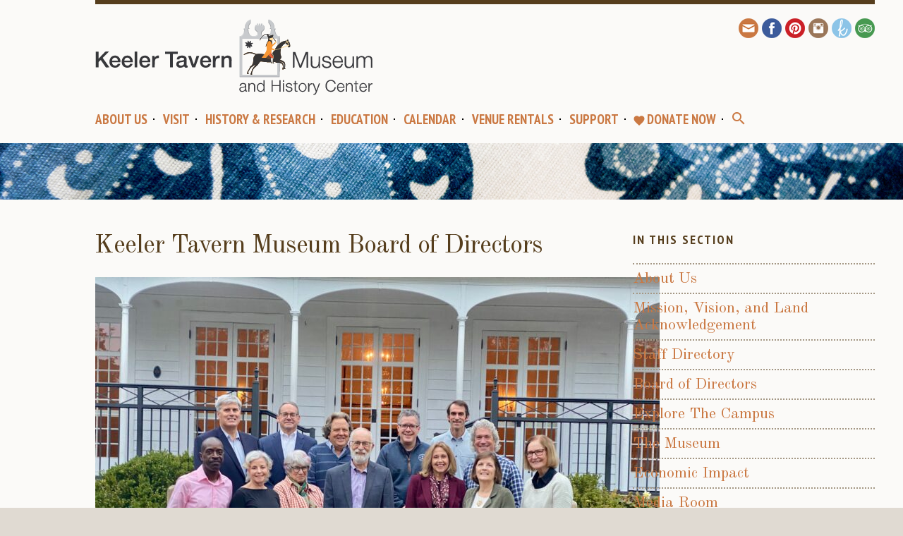

--- FILE ---
content_type: text/html; charset=UTF-8
request_url: https://keelertavernmuseum.org/about/board-of-directors/
body_size: 7878
content:
<!DOCTYPE html>
<!--[if IE 7]>
<html class="ie ie7" lang="en-US">
<![endif]-->
<!--[if IE 8]>
<html class="ie ie8" lang="en-US">
<![endif]-->
<!--[if !(IE 7) | !(IE 8)  ]><!-->
<html lang="en-US">
<!--<![endif]-->
<head>
   <meta charset="UTF-8" />
   <meta http-equiv="Content-Type" content="text/html; charset=utf-8">
   <title>Board of Directors  &#8212;  Keeler Tavern Museum</title>
   <link rel="stylesheet" href="https://fonts.googleapis.com/css?family=Old+Standard+TT:400,400italic" type="text/css" />
   <link rel="stylesheet" href="https://fonts.googleapis.com/css?family=Open+Sans:300italic,400italic,600italic,700italic,800italic,400,300,600,700,800" type="text/css" />
   <link rel="stylesheet" href="https://fonts.googleapis.com/css?family=PT+Sans+Narrow:700" type="text/css" />
   <link rel="stylesheet" href="https://fonts.googleapis.com/icon?family=Material+Icons" type="text/css" />
   <link rel="stylesheet" href="https://keelertavernmuseum.org/wp-content/themes/ktm/style.css?v=1749561819" type="text/css" />
      <meta name='robots' content='max-image-preview:large' />
<script type="text/javascript">
window._wpemojiSettings = {"baseUrl":"https:\/\/s.w.org\/images\/core\/emoji\/14.0.0\/72x72\/","ext":".png","svgUrl":"https:\/\/s.w.org\/images\/core\/emoji\/14.0.0\/svg\/","svgExt":".svg","source":{"concatemoji":"https:\/\/keelertavernmuseum.org\/wp-includes\/js\/wp-emoji-release.min.js?ver=6.2.8"}};
/*! This file is auto-generated */
!function(e,a,t){var n,r,o,i=a.createElement("canvas"),p=i.getContext&&i.getContext("2d");function s(e,t){p.clearRect(0,0,i.width,i.height),p.fillText(e,0,0);e=i.toDataURL();return p.clearRect(0,0,i.width,i.height),p.fillText(t,0,0),e===i.toDataURL()}function c(e){var t=a.createElement("script");t.src=e,t.defer=t.type="text/javascript",a.getElementsByTagName("head")[0].appendChild(t)}for(o=Array("flag","emoji"),t.supports={everything:!0,everythingExceptFlag:!0},r=0;r<o.length;r++)t.supports[o[r]]=function(e){if(p&&p.fillText)switch(p.textBaseline="top",p.font="600 32px Arial",e){case"flag":return s("\ud83c\udff3\ufe0f\u200d\u26a7\ufe0f","\ud83c\udff3\ufe0f\u200b\u26a7\ufe0f")?!1:!s("\ud83c\uddfa\ud83c\uddf3","\ud83c\uddfa\u200b\ud83c\uddf3")&&!s("\ud83c\udff4\udb40\udc67\udb40\udc62\udb40\udc65\udb40\udc6e\udb40\udc67\udb40\udc7f","\ud83c\udff4\u200b\udb40\udc67\u200b\udb40\udc62\u200b\udb40\udc65\u200b\udb40\udc6e\u200b\udb40\udc67\u200b\udb40\udc7f");case"emoji":return!s("\ud83e\udef1\ud83c\udffb\u200d\ud83e\udef2\ud83c\udfff","\ud83e\udef1\ud83c\udffb\u200b\ud83e\udef2\ud83c\udfff")}return!1}(o[r]),t.supports.everything=t.supports.everything&&t.supports[o[r]],"flag"!==o[r]&&(t.supports.everythingExceptFlag=t.supports.everythingExceptFlag&&t.supports[o[r]]);t.supports.everythingExceptFlag=t.supports.everythingExceptFlag&&!t.supports.flag,t.DOMReady=!1,t.readyCallback=function(){t.DOMReady=!0},t.supports.everything||(n=function(){t.readyCallback()},a.addEventListener?(a.addEventListener("DOMContentLoaded",n,!1),e.addEventListener("load",n,!1)):(e.attachEvent("onload",n),a.attachEvent("onreadystatechange",function(){"complete"===a.readyState&&t.readyCallback()})),(e=t.source||{}).concatemoji?c(e.concatemoji):e.wpemoji&&e.twemoji&&(c(e.twemoji),c(e.wpemoji)))}(window,document,window._wpemojiSettings);
</script>
<style type="text/css">
img.wp-smiley,
img.emoji {
	display: inline !important;
	border: none !important;
	box-shadow: none !important;
	height: 1em !important;
	width: 1em !important;
	margin: 0 0.07em !important;
	vertical-align: -0.1em !important;
	background: none !important;
	padding: 0 !important;
}
</style>
	<link rel='stylesheet' id='wp-block-library-css' href='https://keelertavernmuseum.org/wp-includes/css/dist/block-library/style.min.css?ver=6.2.8' type='text/css' media='all' />
<link rel='stylesheet' id='classic-theme-styles-css' href='https://keelertavernmuseum.org/wp-includes/css/classic-themes.min.css?ver=6.2.8' type='text/css' media='all' />
<style id='global-styles-inline-css' type='text/css'>
body{--wp--preset--color--black: #000000;--wp--preset--color--cyan-bluish-gray: #abb8c3;--wp--preset--color--white: #ffffff;--wp--preset--color--pale-pink: #f78da7;--wp--preset--color--vivid-red: #cf2e2e;--wp--preset--color--luminous-vivid-orange: #ff6900;--wp--preset--color--luminous-vivid-amber: #fcb900;--wp--preset--color--light-green-cyan: #7bdcb5;--wp--preset--color--vivid-green-cyan: #00d084;--wp--preset--color--pale-cyan-blue: #8ed1fc;--wp--preset--color--vivid-cyan-blue: #0693e3;--wp--preset--color--vivid-purple: #9b51e0;--wp--preset--gradient--vivid-cyan-blue-to-vivid-purple: linear-gradient(135deg,rgba(6,147,227,1) 0%,rgb(155,81,224) 100%);--wp--preset--gradient--light-green-cyan-to-vivid-green-cyan: linear-gradient(135deg,rgb(122,220,180) 0%,rgb(0,208,130) 100%);--wp--preset--gradient--luminous-vivid-amber-to-luminous-vivid-orange: linear-gradient(135deg,rgba(252,185,0,1) 0%,rgba(255,105,0,1) 100%);--wp--preset--gradient--luminous-vivid-orange-to-vivid-red: linear-gradient(135deg,rgba(255,105,0,1) 0%,rgb(207,46,46) 100%);--wp--preset--gradient--very-light-gray-to-cyan-bluish-gray: linear-gradient(135deg,rgb(238,238,238) 0%,rgb(169,184,195) 100%);--wp--preset--gradient--cool-to-warm-spectrum: linear-gradient(135deg,rgb(74,234,220) 0%,rgb(151,120,209) 20%,rgb(207,42,186) 40%,rgb(238,44,130) 60%,rgb(251,105,98) 80%,rgb(254,248,76) 100%);--wp--preset--gradient--blush-light-purple: linear-gradient(135deg,rgb(255,206,236) 0%,rgb(152,150,240) 100%);--wp--preset--gradient--blush-bordeaux: linear-gradient(135deg,rgb(254,205,165) 0%,rgb(254,45,45) 50%,rgb(107,0,62) 100%);--wp--preset--gradient--luminous-dusk: linear-gradient(135deg,rgb(255,203,112) 0%,rgb(199,81,192) 50%,rgb(65,88,208) 100%);--wp--preset--gradient--pale-ocean: linear-gradient(135deg,rgb(255,245,203) 0%,rgb(182,227,212) 50%,rgb(51,167,181) 100%);--wp--preset--gradient--electric-grass: linear-gradient(135deg,rgb(202,248,128) 0%,rgb(113,206,126) 100%);--wp--preset--gradient--midnight: linear-gradient(135deg,rgb(2,3,129) 0%,rgb(40,116,252) 100%);--wp--preset--duotone--dark-grayscale: url('#wp-duotone-dark-grayscale');--wp--preset--duotone--grayscale: url('#wp-duotone-grayscale');--wp--preset--duotone--purple-yellow: url('#wp-duotone-purple-yellow');--wp--preset--duotone--blue-red: url('#wp-duotone-blue-red');--wp--preset--duotone--midnight: url('#wp-duotone-midnight');--wp--preset--duotone--magenta-yellow: url('#wp-duotone-magenta-yellow');--wp--preset--duotone--purple-green: url('#wp-duotone-purple-green');--wp--preset--duotone--blue-orange: url('#wp-duotone-blue-orange');--wp--preset--font-size--small: 13px;--wp--preset--font-size--medium: 20px;--wp--preset--font-size--large: 36px;--wp--preset--font-size--x-large: 42px;--wp--preset--spacing--20: 0.44rem;--wp--preset--spacing--30: 0.67rem;--wp--preset--spacing--40: 1rem;--wp--preset--spacing--50: 1.5rem;--wp--preset--spacing--60: 2.25rem;--wp--preset--spacing--70: 3.38rem;--wp--preset--spacing--80: 5.06rem;--wp--preset--shadow--natural: 6px 6px 9px rgba(0, 0, 0, 0.2);--wp--preset--shadow--deep: 12px 12px 50px rgba(0, 0, 0, 0.4);--wp--preset--shadow--sharp: 6px 6px 0px rgba(0, 0, 0, 0.2);--wp--preset--shadow--outlined: 6px 6px 0px -3px rgba(255, 255, 255, 1), 6px 6px rgba(0, 0, 0, 1);--wp--preset--shadow--crisp: 6px 6px 0px rgba(0, 0, 0, 1);}:where(.is-layout-flex){gap: 0.5em;}body .is-layout-flow > .alignleft{float: left;margin-inline-start: 0;margin-inline-end: 2em;}body .is-layout-flow > .alignright{float: right;margin-inline-start: 2em;margin-inline-end: 0;}body .is-layout-flow > .aligncenter{margin-left: auto !important;margin-right: auto !important;}body .is-layout-constrained > .alignleft{float: left;margin-inline-start: 0;margin-inline-end: 2em;}body .is-layout-constrained > .alignright{float: right;margin-inline-start: 2em;margin-inline-end: 0;}body .is-layout-constrained > .aligncenter{margin-left: auto !important;margin-right: auto !important;}body .is-layout-constrained > :where(:not(.alignleft):not(.alignright):not(.alignfull)){max-width: var(--wp--style--global--content-size);margin-left: auto !important;margin-right: auto !important;}body .is-layout-constrained > .alignwide{max-width: var(--wp--style--global--wide-size);}body .is-layout-flex{display: flex;}body .is-layout-flex{flex-wrap: wrap;align-items: center;}body .is-layout-flex > *{margin: 0;}:where(.wp-block-columns.is-layout-flex){gap: 2em;}.has-black-color{color: var(--wp--preset--color--black) !important;}.has-cyan-bluish-gray-color{color: var(--wp--preset--color--cyan-bluish-gray) !important;}.has-white-color{color: var(--wp--preset--color--white) !important;}.has-pale-pink-color{color: var(--wp--preset--color--pale-pink) !important;}.has-vivid-red-color{color: var(--wp--preset--color--vivid-red) !important;}.has-luminous-vivid-orange-color{color: var(--wp--preset--color--luminous-vivid-orange) !important;}.has-luminous-vivid-amber-color{color: var(--wp--preset--color--luminous-vivid-amber) !important;}.has-light-green-cyan-color{color: var(--wp--preset--color--light-green-cyan) !important;}.has-vivid-green-cyan-color{color: var(--wp--preset--color--vivid-green-cyan) !important;}.has-pale-cyan-blue-color{color: var(--wp--preset--color--pale-cyan-blue) !important;}.has-vivid-cyan-blue-color{color: var(--wp--preset--color--vivid-cyan-blue) !important;}.has-vivid-purple-color{color: var(--wp--preset--color--vivid-purple) !important;}.has-black-background-color{background-color: var(--wp--preset--color--black) !important;}.has-cyan-bluish-gray-background-color{background-color: var(--wp--preset--color--cyan-bluish-gray) !important;}.has-white-background-color{background-color: var(--wp--preset--color--white) !important;}.has-pale-pink-background-color{background-color: var(--wp--preset--color--pale-pink) !important;}.has-vivid-red-background-color{background-color: var(--wp--preset--color--vivid-red) !important;}.has-luminous-vivid-orange-background-color{background-color: var(--wp--preset--color--luminous-vivid-orange) !important;}.has-luminous-vivid-amber-background-color{background-color: var(--wp--preset--color--luminous-vivid-amber) !important;}.has-light-green-cyan-background-color{background-color: var(--wp--preset--color--light-green-cyan) !important;}.has-vivid-green-cyan-background-color{background-color: var(--wp--preset--color--vivid-green-cyan) !important;}.has-pale-cyan-blue-background-color{background-color: var(--wp--preset--color--pale-cyan-blue) !important;}.has-vivid-cyan-blue-background-color{background-color: var(--wp--preset--color--vivid-cyan-blue) !important;}.has-vivid-purple-background-color{background-color: var(--wp--preset--color--vivid-purple) !important;}.has-black-border-color{border-color: var(--wp--preset--color--black) !important;}.has-cyan-bluish-gray-border-color{border-color: var(--wp--preset--color--cyan-bluish-gray) !important;}.has-white-border-color{border-color: var(--wp--preset--color--white) !important;}.has-pale-pink-border-color{border-color: var(--wp--preset--color--pale-pink) !important;}.has-vivid-red-border-color{border-color: var(--wp--preset--color--vivid-red) !important;}.has-luminous-vivid-orange-border-color{border-color: var(--wp--preset--color--luminous-vivid-orange) !important;}.has-luminous-vivid-amber-border-color{border-color: var(--wp--preset--color--luminous-vivid-amber) !important;}.has-light-green-cyan-border-color{border-color: var(--wp--preset--color--light-green-cyan) !important;}.has-vivid-green-cyan-border-color{border-color: var(--wp--preset--color--vivid-green-cyan) !important;}.has-pale-cyan-blue-border-color{border-color: var(--wp--preset--color--pale-cyan-blue) !important;}.has-vivid-cyan-blue-border-color{border-color: var(--wp--preset--color--vivid-cyan-blue) !important;}.has-vivid-purple-border-color{border-color: var(--wp--preset--color--vivid-purple) !important;}.has-vivid-cyan-blue-to-vivid-purple-gradient-background{background: var(--wp--preset--gradient--vivid-cyan-blue-to-vivid-purple) !important;}.has-light-green-cyan-to-vivid-green-cyan-gradient-background{background: var(--wp--preset--gradient--light-green-cyan-to-vivid-green-cyan) !important;}.has-luminous-vivid-amber-to-luminous-vivid-orange-gradient-background{background: var(--wp--preset--gradient--luminous-vivid-amber-to-luminous-vivid-orange) !important;}.has-luminous-vivid-orange-to-vivid-red-gradient-background{background: var(--wp--preset--gradient--luminous-vivid-orange-to-vivid-red) !important;}.has-very-light-gray-to-cyan-bluish-gray-gradient-background{background: var(--wp--preset--gradient--very-light-gray-to-cyan-bluish-gray) !important;}.has-cool-to-warm-spectrum-gradient-background{background: var(--wp--preset--gradient--cool-to-warm-spectrum) !important;}.has-blush-light-purple-gradient-background{background: var(--wp--preset--gradient--blush-light-purple) !important;}.has-blush-bordeaux-gradient-background{background: var(--wp--preset--gradient--blush-bordeaux) !important;}.has-luminous-dusk-gradient-background{background: var(--wp--preset--gradient--luminous-dusk) !important;}.has-pale-ocean-gradient-background{background: var(--wp--preset--gradient--pale-ocean) !important;}.has-electric-grass-gradient-background{background: var(--wp--preset--gradient--electric-grass) !important;}.has-midnight-gradient-background{background: var(--wp--preset--gradient--midnight) !important;}.has-small-font-size{font-size: var(--wp--preset--font-size--small) !important;}.has-medium-font-size{font-size: var(--wp--preset--font-size--medium) !important;}.has-large-font-size{font-size: var(--wp--preset--font-size--large) !important;}.has-x-large-font-size{font-size: var(--wp--preset--font-size--x-large) !important;}
.wp-block-navigation a:where(:not(.wp-element-button)){color: inherit;}
:where(.wp-block-columns.is-layout-flex){gap: 2em;}
.wp-block-pullquote{font-size: 1.5em;line-height: 1.6;}
</style>
<script type='text/javascript' src='https://keelertavernmuseum.org/wp-includes/js/jquery/jquery.min.js?ver=3.6.4' id='jquery-core-js'></script>
<script type='text/javascript' src='https://keelertavernmuseum.org/wp-includes/js/jquery/jquery-migrate.min.js?ver=3.4.0' id='jquery-migrate-js'></script>
<link rel="https://api.w.org/" href="https://keelertavernmuseum.org/wp-json/" /><link rel="alternate" type="application/json" href="https://keelertavernmuseum.org/wp-json/wp/v2/pages/50" /><link rel="EditURI" type="application/rsd+xml" title="RSD" href="https://keelertavernmuseum.org/xmlrpc.php?rsd" />
<link rel="wlwmanifest" type="application/wlwmanifest+xml" href="https://keelertavernmuseum.org/wp-includes/wlwmanifest.xml" />
<meta name="generator" content="WordPress 6.2.8" />
<link rel="canonical" href="https://keelertavernmuseum.org/about/board-of-directors/" />
<link rel='shortlink' href='https://keelertavernmuseum.org/?p=50' />
<link rel="alternate" type="application/json+oembed" href="https://keelertavernmuseum.org/wp-json/oembed/1.0/embed?url=https%3A%2F%2Fkeelertavernmuseum.org%2Fabout%2Fboard-of-directors%2F" />
<link rel="alternate" type="text/xml+oembed" href="https://keelertavernmuseum.org/wp-json/oembed/1.0/embed?url=https%3A%2F%2Fkeelertavernmuseum.org%2Fabout%2Fboard-of-directors%2F&#038;format=xml" />
   <script type="text/javascript" src="https://keelertavernmuseum.org/wp-content/themes/ktm/js/jquery.cycle2.min.js"></script>
   <script type="text/javascript" src="https://keelertavernmuseum.org/wp-content/themes/ktm/js/jquery.cycle2.swipe.min.js"></script>
   <script type="text/javascript" src="https://keelertavernmuseum.org/wp-content/themes/ktm/js/jquery.simplemodal.js"></script>
   <script type="text/javascript" src="https://keelertavernmuseum.org/wp-content/themes/ktm/js/global.js?v=1734454470"></script>
   <link rel="icon" href="https://keelertavernmuseum.org/wp-content/themes/ktm/images/favicon-disc.png" type="image/x-icon" />
   <meta name="viewport" content="width=device-width, initial-scale=1">
   <meta name="description" content="Keeler Tavern Museum in Ridgefield, CT provides educational and cultural programs on colonial life, exhibitions and public events in our carriage house, and a garden for hosting special events." />
</head>
<body class="page-template-default page page-id-50 page-child parent-pageid-9 standard">
   <div class="container">

      <!-- header -->
      
      <div class="frame">
         <div id="hd">
            <div class="toolbar">
               <div id="legend">&#160;</div>
               <a href="https://lp.constantcontactpages.com/sl/cIAFRLM" 
                  target="_blank" title="Join Our Mailing List"><img src="https://keelertavernmuseum.org/wp-content/themes/ktm/images/icon-mailinglist.png" border="0" alt="" /></a>
               <a href="https://www.facebook.com/KeelerTavernMuseum" target="_blank" title="Facebook"><img src="https://keelertavernmuseum.org/wp-content/themes/ktm/images/icon-facebook.png" border="0" alt="" /></a>
               <a href="https://www.pinterest.com/ktmuseum/" target="_blank" title="Pinterest"><img src="https://keelertavernmuseum.org/wp-content/themes/ktm/images/icon-pinterest.png" border="0" alt="" /></a>
               <a href="https://www.instagram.com/keelertavernmuseum/" target="_blank" title="Instagram"><img src="https://keelertavernmuseum.org/wp-content/themes/ktm/images/icon-instagram.png" border="0" alt="" /></a>
               <a href="https://www.theknot.com/marketplace/garden-house-at-keeler-tavern-museum-ridgefield-ct-234882" target="_blank" title="The Knot"><img src="https://keelertavernmuseum.org/wp-content/themes/ktm/images/icon-knot.png" border="0" alt="" /></a>
               <a href="https://www.tripadvisor.com/Attraction_Review-g33900-d6867895-Reviews-Keeler_Tavern_Museum-Ridgefield_Connecticut.html" target="_blank" title="TripAdvisor"><img src="https://keelertavernmuseum.org/wp-content/themes/ktm/images/icon-tripadvisor.png" border="0" alt="" /></a>
            </div>
            <a href="/" id="ktmhc"><img src="https://keelertavernmuseum.org/wp-content/themes/ktm/images/ktmhc2025.svg" border="0" alt="" /></a>
            <div id="menu">
               <div class="menu"><ul id="menu-mainmenu" class="menu"><li id="menu-item-21" class="menu-item menu-item-type-post_type menu-item-object-page current-page-ancestor current-menu-ancestor current-menu-parent current-page-parent current_page_parent current_page_ancestor menu-item-has-children menu-item-21"><a href="https://keelertavernmuseum.org/about/">About Us</a>
<ul class="sub-menu">
	<li id="menu-item-22" class="menu-item menu-item-type-post_type menu-item-object-page menu-item-22"><a href="https://keelertavernmuseum.org/about/our-mission/">Mission, Vision, and Land Acknowledgement</a></li>
	<li id="menu-item-23" class="menu-item menu-item-type-post_type menu-item-object-page menu-item-23"><a href="https://keelertavernmuseum.org/about/staff-directory/">Staff Directory</a></li>
	<li id="menu-item-67" class="menu-item menu-item-type-post_type menu-item-object-page current-menu-item page_item page-item-50 current_page_item menu-item-67"><a href="https://keelertavernmuseum.org/about/board-of-directors/" aria-current="page">Board of Directors</a></li>
	<li id="menu-item-66" class="menu-item menu-item-type-post_type menu-item-object-page menu-item-66"><a href="https://keelertavernmuseum.org/about/explore-the-campus/">Explore The Campus</a></li>
	<li id="menu-item-65" class="menu-item menu-item-type-post_type menu-item-object-page menu-item-65"><a href="https://keelertavernmuseum.org/about/the-museum/">The Museum</a></li>
	<li id="menu-item-64" class="menu-item menu-item-type-post_type menu-item-object-page menu-item-64"><a href="https://keelertavernmuseum.org/about/economic-impact/">Economic Impact</a></li>
	<li id="menu-item-63" class="menu-item menu-item-type-post_type menu-item-object-page menu-item-63"><a href="https://keelertavernmuseum.org/about/media-room/">Media Room</a></li>
	<li id="menu-item-199" class="menu-item menu-item-type-post_type menu-item-object-page menu-item-199"><a href="https://keelertavernmuseum.org/about/employment/">Employment &#038; Internships</a></li>
	<li id="menu-item-3693" class="menu-item menu-item-type-post_type menu-item-object-page menu-item-3693"><a href="https://keelertavernmuseum.org/support/volunteer/">Volunteer</a></li>
	<li id="menu-item-62" class="menu-item menu-item-type-post_type menu-item-object-page menu-item-62"><a href="https://keelertavernmuseum.org/about/contact-us/">Contact Us</a></li>
</ul>
</li>
<li id="menu-item-24" class="menu-item menu-item-type-post_type menu-item-object-page menu-item-has-children menu-item-24"><a href="https://keelertavernmuseum.org/visit/">Visit</a>
<ul class="sub-menu">
	<li id="menu-item-82" class="menu-item menu-item-type-post_type menu-item-object-page menu-item-82"><a href="https://keelertavernmuseum.org/visit/hours-admission/">Hours &#038; Admission</a></li>
	<li id="menu-item-81" class="menu-item menu-item-type-post_type menu-item-object-page menu-item-81"><a href="https://keelertavernmuseum.org/visit/directions-parking/">Directions, Parking, and Accessibility</a></li>
	<li id="menu-item-80" class="menu-item menu-item-type-post_type menu-item-object-page menu-item-80"><a href="https://keelertavernmuseum.org/visit/group-tours/">Group Tours</a></li>
	<li id="menu-item-178" class="menu-item menu-item-type-post_type menu-item-object-page menu-item-178"><a href="https://keelertavernmuseum.org/visit/seasonal-garden/">Seasonal Gardens</a></li>
	<li id="menu-item-78" class="menu-item menu-item-type-post_type menu-item-object-page menu-item-78"><a href="https://keelertavernmuseum.org/visit/gift-shop/">Museum Shop</a></li>
	<li id="menu-item-79" class="menu-item menu-item-type-post_type menu-item-object-page menu-item-79"><a href="https://keelertavernmuseum.org/visit/local-attractions/">Local Attractions</a></li>
</ul>
</li>
<li id="menu-item-25" class="menu-item menu-item-type-post_type menu-item-object-page menu-item-has-children menu-item-25"><a href="https://keelertavernmuseum.org/history-research/">History &#038; Research</a>
<ul class="sub-menu">
	<li id="menu-item-94" class="menu-item menu-item-type-post_type menu-item-object-page menu-item-94"><a href="https://keelertavernmuseum.org/history-research/history-of-keeler-tavern/">History of Keeler Tavern</a></li>
	<li id="menu-item-93" class="menu-item menu-item-type-post_type menu-item-object-page menu-item-93"><a href="https://keelertavernmuseum.org/history-research/preservation/">Preservation</a></li>
	<li id="menu-item-92" class="menu-item menu-item-type-post_type menu-item-object-page menu-item-92"><a href="https://keelertavernmuseum.org/history-research/the-collection/">The Collection</a></li>
	<li id="menu-item-2633" class="menu-item menu-item-type-post_type menu-item-object-page menu-item-2633"><a href="https://keelertavernmuseum.org/history-research/the-collection/donate/">Donate to the Collections</a></li>
	<li id="menu-item-91" class="menu-item menu-item-type-post_type menu-item-object-page menu-item-91"><a href="https://keelertavernmuseum.org/history-research/battle-of-ridgefield/">Battle of Ridgefield</a></li>
	<li id="menu-item-760" class="menu-item menu-item-type-post_type menu-item-object-page menu-item-760"><a href="https://keelertavernmuseum.org/history-research/museum-policies/">Rights &#038; Policies</a></li>
</ul>
</li>
<li id="menu-item-116" class="menu-item menu-item-type-post_type menu-item-object-page menu-item-has-children menu-item-116"><a href="https://keelertavernmuseum.org/education/">Education</a>
<ul class="sub-menu">
	<li id="menu-item-119" class="menu-item menu-item-type-post_type menu-item-object-page menu-item-119"><a href="https://keelertavernmuseum.org/education/school-programs/">Onsite Programs</a></li>
	<li id="menu-item-849" class="menu-item menu-item-type-post_type menu-item-object-page menu-item-849"><a href="https://keelertavernmuseum.org/education/classroom-outreach/">Outreach Programs</a></li>
	<li id="menu-item-4904" class="menu-item menu-item-type-post_type menu-item-object-page menu-item-4904"><a href="https://keelertavernmuseum.org/education/keeler-kids/">Keeler Kids</a></li>
	<li id="menu-item-117" class="menu-item menu-item-type-post_type menu-item-object-page menu-item-117"><a href="https://keelertavernmuseum.org/education/professional-development/">Professional Development</a></li>
</ul>
</li>
<li id="menu-item-1027" class="menu-item menu-item-type-custom menu-item-object-custom menu-item-1027"><a href="/calendar/">Calendar</a></li>
<li id="menu-item-40" class="menu-item menu-item-type-post_type menu-item-object-page menu-item-has-children menu-item-40"><a href="https://keelertavernmuseum.org/rentals/">Venue Rentals</a>
<ul class="sub-menu">
	<li id="menu-item-179" class="menu-item menu-item-type-post_type menu-item-object-page menu-item-179"><a href="https://keelertavernmuseum.org/rentals/weddings/">Weddings</a></li>
	<li id="menu-item-177" class="menu-item menu-item-type-post_type menu-item-object-page menu-item-177"><a href="https://keelertavernmuseum.org/rentals/social-events/">Social Events</a></li>
	<li id="menu-item-175" class="menu-item menu-item-type-post_type menu-item-object-page menu-item-175"><a href="https://keelertavernmuseum.org/rentals/corporate-events/">Corporate Events</a></li>
</ul>
</li>
<li id="menu-item-182" class="menu-item menu-item-type-post_type menu-item-object-page menu-item-has-children menu-item-182"><a href="https://keelertavernmuseum.org/support/">Support</a>
<ul class="sub-menu">
	<li id="menu-item-202" class="menu-item menu-item-type-post_type menu-item-object-page menu-item-202"><a href="https://keelertavernmuseum.org/support/annual-appeal/">Annual Appeal</a></li>
	<li id="menu-item-3701" class="menu-item menu-item-type-post_type menu-item-object-page menu-item-3701"><a target="_blank" rel="noopener" href="https://114542.blackbaudhosting.com/114542/Operating#new_tab">School Programs Fund</a></li>
	<li id="menu-item-3702" class="menu-item menu-item-type-post_type menu-item-object-page menu-item-3702"><a target="_blank" rel="noopener" href="https://114542.blackbaudhosting.com/114542/Operating#new_tab">Bettie Jane Third Scholarship Fund</a></li>
	<li id="menu-item-205" class="menu-item menu-item-type-post_type menu-item-object-page menu-item-205"><a href="https://keelertavernmuseum.org/support/membership-at-ktmhc/">Membership at KTM&#038;HC</a></li>
	<li id="menu-item-1375" class="menu-item menu-item-type-post_type menu-item-object-page menu-item-1375"><a href="https://keelertavernmuseum.org/planned-giving/">Planned Giving</a></li>
	<li id="menu-item-204" class="menu-item menu-item-type-post_type menu-item-object-page menu-item-204"><a href="https://keelertavernmuseum.org/support/volunteer/">Volunteer</a></li>
</ul>
</li>
<li id="menu-item-3612" class="menu-item menu-item-type-post_type menu-item-object-page menu-item-3612"><a target="_blank" rel="noopener" href="https://host.nxt.blackbaud.com/donor-form?svcid=tcs&#038;formId=ede83c71-2afa-454e-9d1d-b09b1e8cc713&#038;envid=p-nxqe_UUka0GtYY-DgEFHaw&#038;zone=usa#new_tab"><i class="material-icons md-18 heart">favorite</i>Donate Now</a></li>
<li id="menu-item-26" class="menu-item menu-item-type-custom menu-item-object-custom menu-item-26"><a href="#"><i class="material-icons search">search</i></a></li>
</ul></div>            </div>
            <div id="mobilenav">
               <a href="#" class="openmenu"><i class="material-icons md-36">menu</i></a> 
               <a href="#" class="search"><i class="material-icons md-36">search</i></a> 
            </div>
         </div>
         <a href="/" id="ktm"></a>
      </div>

		<div id="mobilemenu"><div class="frame">
<ul id="mobile-menu" class="menu"><li class="menu-item menu-item-type-post_type menu-item-object-page current-page-ancestor current-menu-ancestor current-menu-parent current-page-parent current_page_parent current_page_ancestor menu-item-has-children menu-item-21"><a href="https://keelertavernmuseum.org/about/">About Us</a>
<ul class="sub-menu">
	<li class="menu-item menu-item-type-post_type menu-item-object-page menu-item-22"><a href="https://keelertavernmuseum.org/about/our-mission/">Mission, Vision, and Land Acknowledgement</a></li>
	<li class="menu-item menu-item-type-post_type menu-item-object-page menu-item-23"><a href="https://keelertavernmuseum.org/about/staff-directory/">Staff Directory</a></li>
	<li class="menu-item menu-item-type-post_type menu-item-object-page current-menu-item page_item page-item-50 current_page_item menu-item-67"><a href="https://keelertavernmuseum.org/about/board-of-directors/" aria-current="page">Board of Directors</a></li>
	<li class="menu-item menu-item-type-post_type menu-item-object-page menu-item-66"><a href="https://keelertavernmuseum.org/about/explore-the-campus/">Explore The Campus</a></li>
	<li class="menu-item menu-item-type-post_type menu-item-object-page menu-item-65"><a href="https://keelertavernmuseum.org/about/the-museum/">The Museum</a></li>
	<li class="menu-item menu-item-type-post_type menu-item-object-page menu-item-64"><a href="https://keelertavernmuseum.org/about/economic-impact/">Economic Impact</a></li>
	<li class="menu-item menu-item-type-post_type menu-item-object-page menu-item-63"><a href="https://keelertavernmuseum.org/about/media-room/">Media Room</a></li>
	<li class="menu-item menu-item-type-post_type menu-item-object-page menu-item-199"><a href="https://keelertavernmuseum.org/about/employment/">Employment &#038; Internships</a></li>
	<li class="menu-item menu-item-type-post_type menu-item-object-page menu-item-3693"><a href="https://keelertavernmuseum.org/support/volunteer/">Volunteer</a></li>
	<li class="menu-item menu-item-type-post_type menu-item-object-page menu-item-62"><a href="https://keelertavernmuseum.org/about/contact-us/">Contact Us</a></li>
</ul>
</li>
<li class="menu-item menu-item-type-post_type menu-item-object-page menu-item-has-children menu-item-24"><a href="https://keelertavernmuseum.org/visit/">Visit</a>
<ul class="sub-menu">
	<li class="menu-item menu-item-type-post_type menu-item-object-page menu-item-82"><a href="https://keelertavernmuseum.org/visit/hours-admission/">Hours &#038; Admission</a></li>
	<li class="menu-item menu-item-type-post_type menu-item-object-page menu-item-81"><a href="https://keelertavernmuseum.org/visit/directions-parking/">Directions, Parking, and Accessibility</a></li>
	<li class="menu-item menu-item-type-post_type menu-item-object-page menu-item-80"><a href="https://keelertavernmuseum.org/visit/group-tours/">Group Tours</a></li>
	<li class="menu-item menu-item-type-post_type menu-item-object-page menu-item-178"><a href="https://keelertavernmuseum.org/visit/seasonal-garden/">Seasonal Gardens</a></li>
	<li class="menu-item menu-item-type-post_type menu-item-object-page menu-item-78"><a href="https://keelertavernmuseum.org/visit/gift-shop/">Museum Shop</a></li>
	<li class="menu-item menu-item-type-post_type menu-item-object-page menu-item-79"><a href="https://keelertavernmuseum.org/visit/local-attractions/">Local Attractions</a></li>
</ul>
</li>
<li class="menu-item menu-item-type-post_type menu-item-object-page menu-item-has-children menu-item-25"><a href="https://keelertavernmuseum.org/history-research/">History &#038; Research</a>
<ul class="sub-menu">
	<li class="menu-item menu-item-type-post_type menu-item-object-page menu-item-94"><a href="https://keelertavernmuseum.org/history-research/history-of-keeler-tavern/">History of Keeler Tavern</a></li>
	<li class="menu-item menu-item-type-post_type menu-item-object-page menu-item-93"><a href="https://keelertavernmuseum.org/history-research/preservation/">Preservation</a></li>
	<li class="menu-item menu-item-type-post_type menu-item-object-page menu-item-92"><a href="https://keelertavernmuseum.org/history-research/the-collection/">The Collection</a></li>
	<li class="menu-item menu-item-type-post_type menu-item-object-page menu-item-2633"><a href="https://keelertavernmuseum.org/history-research/the-collection/donate/">Donate to the Collections</a></li>
	<li class="menu-item menu-item-type-post_type menu-item-object-page menu-item-91"><a href="https://keelertavernmuseum.org/history-research/battle-of-ridgefield/">Battle of Ridgefield</a></li>
	<li class="menu-item menu-item-type-post_type menu-item-object-page menu-item-760"><a href="https://keelertavernmuseum.org/history-research/museum-policies/">Rights &#038; Policies</a></li>
</ul>
</li>
<li class="menu-item menu-item-type-post_type menu-item-object-page menu-item-has-children menu-item-116"><a href="https://keelertavernmuseum.org/education/">Education</a>
<ul class="sub-menu">
	<li class="menu-item menu-item-type-post_type menu-item-object-page menu-item-119"><a href="https://keelertavernmuseum.org/education/school-programs/">Onsite Programs</a></li>
	<li class="menu-item menu-item-type-post_type menu-item-object-page menu-item-849"><a href="https://keelertavernmuseum.org/education/classroom-outreach/">Outreach Programs</a></li>
	<li class="menu-item menu-item-type-post_type menu-item-object-page menu-item-4904"><a href="https://keelertavernmuseum.org/education/keeler-kids/">Keeler Kids</a></li>
	<li class="menu-item menu-item-type-post_type menu-item-object-page menu-item-117"><a href="https://keelertavernmuseum.org/education/professional-development/">Professional Development</a></li>
</ul>
</li>
<li class="menu-item menu-item-type-custom menu-item-object-custom menu-item-1027"><a href="/calendar/">Calendar</a></li>
<li class="menu-item menu-item-type-post_type menu-item-object-page menu-item-has-children menu-item-40"><a href="https://keelertavernmuseum.org/rentals/">Venue Rentals</a>
<ul class="sub-menu">
	<li class="menu-item menu-item-type-post_type menu-item-object-page menu-item-179"><a href="https://keelertavernmuseum.org/rentals/weddings/">Weddings</a></li>
	<li class="menu-item menu-item-type-post_type menu-item-object-page menu-item-177"><a href="https://keelertavernmuseum.org/rentals/social-events/">Social Events</a></li>
	<li class="menu-item menu-item-type-post_type menu-item-object-page menu-item-175"><a href="https://keelertavernmuseum.org/rentals/corporate-events/">Corporate Events</a></li>
</ul>
</li>
<li class="menu-item menu-item-type-post_type menu-item-object-page menu-item-has-children menu-item-182"><a href="https://keelertavernmuseum.org/support/">Support</a>
<ul class="sub-menu">
	<li class="menu-item menu-item-type-post_type menu-item-object-page menu-item-202"><a href="https://keelertavernmuseum.org/support/annual-appeal/">Annual Appeal</a></li>
	<li class="menu-item menu-item-type-post_type menu-item-object-page menu-item-3701"><a target="_blank" rel="noopener" href="https://114542.blackbaudhosting.com/114542/Operating#new_tab">School Programs Fund</a></li>
	<li class="menu-item menu-item-type-post_type menu-item-object-page menu-item-3702"><a target="_blank" rel="noopener" href="https://114542.blackbaudhosting.com/114542/Operating#new_tab">Bettie Jane Third Scholarship Fund</a></li>
	<li class="menu-item menu-item-type-post_type menu-item-object-page menu-item-205"><a href="https://keelertavernmuseum.org/support/membership-at-ktmhc/">Membership at KTM&#038;HC</a></li>
	<li class="menu-item menu-item-type-post_type menu-item-object-page menu-item-1375"><a href="https://keelertavernmuseum.org/planned-giving/">Planned Giving</a></li>
	<li class="menu-item menu-item-type-post_type menu-item-object-page menu-item-204"><a href="https://keelertavernmuseum.org/support/volunteer/">Volunteer</a></li>
</ul>
</li>
<li class="menu-item menu-item-type-post_type menu-item-object-page menu-item-3612"><a target="_blank" rel="noopener" href="https://host.nxt.blackbaud.com/donor-form?svcid=tcs&#038;formId=ede83c71-2afa-454e-9d1d-b09b1e8cc713&#038;envid=p-nxqe_UUka0GtYY-DgEFHaw&#038;zone=usa#new_tab"><i class="material-icons md-18 heart">favorite</i>Donate Now</a></li>
<li class="menu-item menu-item-type-custom menu-item-object-custom menu-item-26"><a href="#"><i class="material-icons search">search</i></a></li>
</ul></div></div>
<div class="photostrip print"></div>
<div class="frame">
<div class="content cf">
<div class="primary">
<h2>Keeler Tavern Museum Board of Directors</h2>
<h6><strong><img decoding="async" class="aligncenter size-large wp-image-7642" src="https://keelertavernmuseum.org/wp-content/uploads/2025/10/FY26-Board-of-Directors-800x600.jpg" alt="" width="800" height="600" srcset="https://keelertavernmuseum.org/wp-content/uploads/2025/10/FY26-Board-of-Directors-800x600.jpg 800w, https://keelertavernmuseum.org/wp-content/uploads/2025/10/FY26-Board-of-Directors-200x150.jpg 200w, https://keelertavernmuseum.org/wp-content/uploads/2025/10/FY26-Board-of-Directors-333x250.jpg 333w, https://keelertavernmuseum.org/wp-content/uploads/2025/10/FY26-Board-of-Directors-1536x1152.jpg 1536w, https://keelertavernmuseum.org/wp-content/uploads/2025/10/FY26-Board-of-Directors-2048x1536.jpg 2048w" sizes="(max-width: 800px) 100vw, 800px" /></strong></h6>
<p><em>Back row (l to r): Tom Casey, Mike Twomey, Mark Seavy, John Dickerson, Chris Sturges, David Yaun. Front row (l to r): Vincent Conyers, Jennifer DiLaura, Leslie Lindenauer, Paul Schmidt, Cheryl Patterson-Zaic, Katherine Love, and Paula Curry. Missing from photo: Larry Galardi, Hannah Murphy.</em></p>
<h6><strong>2025-2026 Museum Board</strong></h6>
<p><strong>David Yaun</strong> · <em>President</em><br />
<strong>Tom Casey</strong> · <em>First Vice President</em><br />
<strong>Paul Schmidt</strong> · <em>Treasurer</em><br />
<strong>Paula Curry</strong> · <em>Secretary</em><br />
<strong>Sara Champion</strong> · <em>Past President</em></p>
<p><strong>Vincent Conyers</strong><em><br />
</em><strong>John Dickerson</strong><br />
<strong>Jennifer DiLaura</strong><br />
<strong>Leslie Lindenauer</strong><br />
<strong>Larry Galardi</strong><br />
<strong>Katherine Love</strong><br />
<strong>Hannah Murphy</strong><br />
<strong>Cheryl Patterson-Zaic</strong><br />
<strong>Mark Seavy</strong><br />
<strong>Chris Sturges</strong><br />
<strong>Mike Twomey</strong></p>
<p>&nbsp;</p>
<p>&nbsp;</p>
</div>
<div class="secondary">
<h5>In This Section</h5>
<ul>
   <li><a href="https://keelertavernmuseum.org/about/">About Us</a></li>
   <li><a href="https://keelertavernmuseum.org/about/our-mission/">Mission, Vision, and Land Acknowledgement</a></li>
   <li><a href="https://keelertavernmuseum.org/about/staff-directory/">Staff Directory</a></li>
   <li><a href="https://keelertavernmuseum.org/about/board-of-directors/">Board of Directors</a></li>
   <li><a href="https://keelertavernmuseum.org/about/explore-the-campus/">Explore The Campus</a></li>
   <li><a href="https://keelertavernmuseum.org/about/the-museum/">The Museum</a></li>
   <li><a href="https://keelertavernmuseum.org/about/economic-impact/">Economic Impact</a></li>
   <li><a href="https://keelertavernmuseum.org/about/media-room/">Media Room</a></li>
   <li><a href="https://keelertavernmuseum.org/about/employment/">Employment &#038; Internships</a></li>
   <li><a href="https://keelertavernmuseum.org/about/contact-us/">Contact Us</a></li>
</ul>
</div>
</div>
</div>
</div>
</div>
   </div>

   <!-- footer -->
   
   <div class="frame">
      <div id="footer" class="cf">
         <div class="columns cf">
            <div class="column">
               <h5>Contact</h5>

               <b>Mail</b><br>Keeler Tavern Museum<br />
               152 Main Street<br />
               Ridgefield, Connecticut 06877
               <br /><br />
               <b>Phone</b><br>203.438.5485<br /><br>
               <b>Fax</b><br>203.431.1350
               <br /><br />
               <b>Email</b><br><a href="mailto:info@keelertavernmuseum.org">info@keelertavernmuseum.org</a>

            </div>
            <div class="column">
               <h5>Hours</h5>

               <b>Site Admission</b><br>
               Closed in January and February. <br><br>
				March-December <br>
				Thursday &ndash; Sunday &#183; 11AM &ndash; 4PM <br><br>
               <i>Site admission includes a tour and exhibit access.</i>
				
				               
               <br /><br />
               <b>Business Office</b><br>
               Tuesday &ndash; Friday &#183; 10AM &ndash; 4PM

            </div>
            <div class="column">
               <h5>Connect</h5>

               <a href="https://lp.constantcontactpages.com/sl/cIAFRLM" 
                  target="_blank" class="social mailinglist">Join Our Mailing List</a>
               <a href="https://www.facebook.com/KeelerTavernMuseum" target="_blank" class="social facebook">Facebook</a>
                            
               <a href="https://www.instagram.com/keelertavernmuseum/" target="_blank" class="social instagram">Instagram</a>
               <a href="https://www.theknot.com/marketplace/garden-house-at-keeler-tavern-museum-ridgefield-ct-234882" target="_blank" class="social knot">The Knot</a>
               <a href="https://www.tripadvisor.com/Attraction_Review-g33900-d6867895-Reviews-Keeler_Tavern_Museum-Ridgefield_Connecticut.html" target="_blank" class="social tripadvisor">TripAdvisor</a>
               
            </div>
         </div>  
         Copyright &copy; 2026, Keeler Tavern Museum. All rights reserved.
         Website developed by <nobr><a href="http://www.zerodefectdesign.com" target="_blank">Zero Defect Design</a>.</nobr>
      </div>   
   </div>
         
   <!-- search overlay -->

   <div id="basic-modal-content">
      <form method="get" action="/">
         <input id="s" name="s" placeholder="search" />
         <input type="submit" value="&#xE8B6;" id="dosearch" class="material-icons" />
         <input type="button" value="&#xE5C9;" id="closemodal" class="material-icons" />
      </form>
   </div>
  
<script type='text/javascript' src='https://keelertavernmuseum.org/wp-content/plugins/page-links-to/dist/new-tab.js?ver=3.3.6' id='page-links-to-js'></script>

<!-- Google Analytics -->
<script>
  (function(i,s,o,g,r,a,m){i['GoogleAnalyticsObject']=r;i[r]=i[r]||function(){
  (i[r].q=i[r].q||[]).push(arguments)},i[r].l=1*new Date();a=s.createElement(o),
  m=s.getElementsByTagName(o)[0];a.async=1;a.src=g;m.parentNode.insertBefore(a,m)
  })(window,document,'script','https://www.google-analytics.com/analytics.js','ga');

  ga('create', 'UA-79067805-1', 'auto');
  ga('send', 'pageview');

</script>

<!-- Begin Constant Contact Active Forms -->
<script> var _ctct_m = "72374d48427ba0d57b38548b99eedc62"; </script>
<script id="signupScript" src="//static.ctctcdn.com/js/signup-form-widget/current/signup-form-widget.min.js" async defer></script>
<!-- End Constant Contact Active Forms -->
</body>
</html>


--- FILE ---
content_type: text/html; charset=utf-8
request_url: https://www.google.com/recaptcha/api2/anchor?ar=1&k=6LfHrSkUAAAAAPnKk5cT6JuKlKPzbwyTYuO8--Vr&co=aHR0cHM6Ly9rZWVsZXJ0YXZlcm5tdXNldW0ub3JnOjQ0Mw..&hl=en&v=PoyoqOPhxBO7pBk68S4YbpHZ&size=invisible&anchor-ms=20000&execute-ms=30000&cb=g11kbxwfdifw
body_size: 50396
content:
<!DOCTYPE HTML><html dir="ltr" lang="en"><head><meta http-equiv="Content-Type" content="text/html; charset=UTF-8">
<meta http-equiv="X-UA-Compatible" content="IE=edge">
<title>reCAPTCHA</title>
<style type="text/css">
/* cyrillic-ext */
@font-face {
  font-family: 'Roboto';
  font-style: normal;
  font-weight: 400;
  font-stretch: 100%;
  src: url(//fonts.gstatic.com/s/roboto/v48/KFO7CnqEu92Fr1ME7kSn66aGLdTylUAMa3GUBHMdazTgWw.woff2) format('woff2');
  unicode-range: U+0460-052F, U+1C80-1C8A, U+20B4, U+2DE0-2DFF, U+A640-A69F, U+FE2E-FE2F;
}
/* cyrillic */
@font-face {
  font-family: 'Roboto';
  font-style: normal;
  font-weight: 400;
  font-stretch: 100%;
  src: url(//fonts.gstatic.com/s/roboto/v48/KFO7CnqEu92Fr1ME7kSn66aGLdTylUAMa3iUBHMdazTgWw.woff2) format('woff2');
  unicode-range: U+0301, U+0400-045F, U+0490-0491, U+04B0-04B1, U+2116;
}
/* greek-ext */
@font-face {
  font-family: 'Roboto';
  font-style: normal;
  font-weight: 400;
  font-stretch: 100%;
  src: url(//fonts.gstatic.com/s/roboto/v48/KFO7CnqEu92Fr1ME7kSn66aGLdTylUAMa3CUBHMdazTgWw.woff2) format('woff2');
  unicode-range: U+1F00-1FFF;
}
/* greek */
@font-face {
  font-family: 'Roboto';
  font-style: normal;
  font-weight: 400;
  font-stretch: 100%;
  src: url(//fonts.gstatic.com/s/roboto/v48/KFO7CnqEu92Fr1ME7kSn66aGLdTylUAMa3-UBHMdazTgWw.woff2) format('woff2');
  unicode-range: U+0370-0377, U+037A-037F, U+0384-038A, U+038C, U+038E-03A1, U+03A3-03FF;
}
/* math */
@font-face {
  font-family: 'Roboto';
  font-style: normal;
  font-weight: 400;
  font-stretch: 100%;
  src: url(//fonts.gstatic.com/s/roboto/v48/KFO7CnqEu92Fr1ME7kSn66aGLdTylUAMawCUBHMdazTgWw.woff2) format('woff2');
  unicode-range: U+0302-0303, U+0305, U+0307-0308, U+0310, U+0312, U+0315, U+031A, U+0326-0327, U+032C, U+032F-0330, U+0332-0333, U+0338, U+033A, U+0346, U+034D, U+0391-03A1, U+03A3-03A9, U+03B1-03C9, U+03D1, U+03D5-03D6, U+03F0-03F1, U+03F4-03F5, U+2016-2017, U+2034-2038, U+203C, U+2040, U+2043, U+2047, U+2050, U+2057, U+205F, U+2070-2071, U+2074-208E, U+2090-209C, U+20D0-20DC, U+20E1, U+20E5-20EF, U+2100-2112, U+2114-2115, U+2117-2121, U+2123-214F, U+2190, U+2192, U+2194-21AE, U+21B0-21E5, U+21F1-21F2, U+21F4-2211, U+2213-2214, U+2216-22FF, U+2308-230B, U+2310, U+2319, U+231C-2321, U+2336-237A, U+237C, U+2395, U+239B-23B7, U+23D0, U+23DC-23E1, U+2474-2475, U+25AF, U+25B3, U+25B7, U+25BD, U+25C1, U+25CA, U+25CC, U+25FB, U+266D-266F, U+27C0-27FF, U+2900-2AFF, U+2B0E-2B11, U+2B30-2B4C, U+2BFE, U+3030, U+FF5B, U+FF5D, U+1D400-1D7FF, U+1EE00-1EEFF;
}
/* symbols */
@font-face {
  font-family: 'Roboto';
  font-style: normal;
  font-weight: 400;
  font-stretch: 100%;
  src: url(//fonts.gstatic.com/s/roboto/v48/KFO7CnqEu92Fr1ME7kSn66aGLdTylUAMaxKUBHMdazTgWw.woff2) format('woff2');
  unicode-range: U+0001-000C, U+000E-001F, U+007F-009F, U+20DD-20E0, U+20E2-20E4, U+2150-218F, U+2190, U+2192, U+2194-2199, U+21AF, U+21E6-21F0, U+21F3, U+2218-2219, U+2299, U+22C4-22C6, U+2300-243F, U+2440-244A, U+2460-24FF, U+25A0-27BF, U+2800-28FF, U+2921-2922, U+2981, U+29BF, U+29EB, U+2B00-2BFF, U+4DC0-4DFF, U+FFF9-FFFB, U+10140-1018E, U+10190-1019C, U+101A0, U+101D0-101FD, U+102E0-102FB, U+10E60-10E7E, U+1D2C0-1D2D3, U+1D2E0-1D37F, U+1F000-1F0FF, U+1F100-1F1AD, U+1F1E6-1F1FF, U+1F30D-1F30F, U+1F315, U+1F31C, U+1F31E, U+1F320-1F32C, U+1F336, U+1F378, U+1F37D, U+1F382, U+1F393-1F39F, U+1F3A7-1F3A8, U+1F3AC-1F3AF, U+1F3C2, U+1F3C4-1F3C6, U+1F3CA-1F3CE, U+1F3D4-1F3E0, U+1F3ED, U+1F3F1-1F3F3, U+1F3F5-1F3F7, U+1F408, U+1F415, U+1F41F, U+1F426, U+1F43F, U+1F441-1F442, U+1F444, U+1F446-1F449, U+1F44C-1F44E, U+1F453, U+1F46A, U+1F47D, U+1F4A3, U+1F4B0, U+1F4B3, U+1F4B9, U+1F4BB, U+1F4BF, U+1F4C8-1F4CB, U+1F4D6, U+1F4DA, U+1F4DF, U+1F4E3-1F4E6, U+1F4EA-1F4ED, U+1F4F7, U+1F4F9-1F4FB, U+1F4FD-1F4FE, U+1F503, U+1F507-1F50B, U+1F50D, U+1F512-1F513, U+1F53E-1F54A, U+1F54F-1F5FA, U+1F610, U+1F650-1F67F, U+1F687, U+1F68D, U+1F691, U+1F694, U+1F698, U+1F6AD, U+1F6B2, U+1F6B9-1F6BA, U+1F6BC, U+1F6C6-1F6CF, U+1F6D3-1F6D7, U+1F6E0-1F6EA, U+1F6F0-1F6F3, U+1F6F7-1F6FC, U+1F700-1F7FF, U+1F800-1F80B, U+1F810-1F847, U+1F850-1F859, U+1F860-1F887, U+1F890-1F8AD, U+1F8B0-1F8BB, U+1F8C0-1F8C1, U+1F900-1F90B, U+1F93B, U+1F946, U+1F984, U+1F996, U+1F9E9, U+1FA00-1FA6F, U+1FA70-1FA7C, U+1FA80-1FA89, U+1FA8F-1FAC6, U+1FACE-1FADC, U+1FADF-1FAE9, U+1FAF0-1FAF8, U+1FB00-1FBFF;
}
/* vietnamese */
@font-face {
  font-family: 'Roboto';
  font-style: normal;
  font-weight: 400;
  font-stretch: 100%;
  src: url(//fonts.gstatic.com/s/roboto/v48/KFO7CnqEu92Fr1ME7kSn66aGLdTylUAMa3OUBHMdazTgWw.woff2) format('woff2');
  unicode-range: U+0102-0103, U+0110-0111, U+0128-0129, U+0168-0169, U+01A0-01A1, U+01AF-01B0, U+0300-0301, U+0303-0304, U+0308-0309, U+0323, U+0329, U+1EA0-1EF9, U+20AB;
}
/* latin-ext */
@font-face {
  font-family: 'Roboto';
  font-style: normal;
  font-weight: 400;
  font-stretch: 100%;
  src: url(//fonts.gstatic.com/s/roboto/v48/KFO7CnqEu92Fr1ME7kSn66aGLdTylUAMa3KUBHMdazTgWw.woff2) format('woff2');
  unicode-range: U+0100-02BA, U+02BD-02C5, U+02C7-02CC, U+02CE-02D7, U+02DD-02FF, U+0304, U+0308, U+0329, U+1D00-1DBF, U+1E00-1E9F, U+1EF2-1EFF, U+2020, U+20A0-20AB, U+20AD-20C0, U+2113, U+2C60-2C7F, U+A720-A7FF;
}
/* latin */
@font-face {
  font-family: 'Roboto';
  font-style: normal;
  font-weight: 400;
  font-stretch: 100%;
  src: url(//fonts.gstatic.com/s/roboto/v48/KFO7CnqEu92Fr1ME7kSn66aGLdTylUAMa3yUBHMdazQ.woff2) format('woff2');
  unicode-range: U+0000-00FF, U+0131, U+0152-0153, U+02BB-02BC, U+02C6, U+02DA, U+02DC, U+0304, U+0308, U+0329, U+2000-206F, U+20AC, U+2122, U+2191, U+2193, U+2212, U+2215, U+FEFF, U+FFFD;
}
/* cyrillic-ext */
@font-face {
  font-family: 'Roboto';
  font-style: normal;
  font-weight: 500;
  font-stretch: 100%;
  src: url(//fonts.gstatic.com/s/roboto/v48/KFO7CnqEu92Fr1ME7kSn66aGLdTylUAMa3GUBHMdazTgWw.woff2) format('woff2');
  unicode-range: U+0460-052F, U+1C80-1C8A, U+20B4, U+2DE0-2DFF, U+A640-A69F, U+FE2E-FE2F;
}
/* cyrillic */
@font-face {
  font-family: 'Roboto';
  font-style: normal;
  font-weight: 500;
  font-stretch: 100%;
  src: url(//fonts.gstatic.com/s/roboto/v48/KFO7CnqEu92Fr1ME7kSn66aGLdTylUAMa3iUBHMdazTgWw.woff2) format('woff2');
  unicode-range: U+0301, U+0400-045F, U+0490-0491, U+04B0-04B1, U+2116;
}
/* greek-ext */
@font-face {
  font-family: 'Roboto';
  font-style: normal;
  font-weight: 500;
  font-stretch: 100%;
  src: url(//fonts.gstatic.com/s/roboto/v48/KFO7CnqEu92Fr1ME7kSn66aGLdTylUAMa3CUBHMdazTgWw.woff2) format('woff2');
  unicode-range: U+1F00-1FFF;
}
/* greek */
@font-face {
  font-family: 'Roboto';
  font-style: normal;
  font-weight: 500;
  font-stretch: 100%;
  src: url(//fonts.gstatic.com/s/roboto/v48/KFO7CnqEu92Fr1ME7kSn66aGLdTylUAMa3-UBHMdazTgWw.woff2) format('woff2');
  unicode-range: U+0370-0377, U+037A-037F, U+0384-038A, U+038C, U+038E-03A1, U+03A3-03FF;
}
/* math */
@font-face {
  font-family: 'Roboto';
  font-style: normal;
  font-weight: 500;
  font-stretch: 100%;
  src: url(//fonts.gstatic.com/s/roboto/v48/KFO7CnqEu92Fr1ME7kSn66aGLdTylUAMawCUBHMdazTgWw.woff2) format('woff2');
  unicode-range: U+0302-0303, U+0305, U+0307-0308, U+0310, U+0312, U+0315, U+031A, U+0326-0327, U+032C, U+032F-0330, U+0332-0333, U+0338, U+033A, U+0346, U+034D, U+0391-03A1, U+03A3-03A9, U+03B1-03C9, U+03D1, U+03D5-03D6, U+03F0-03F1, U+03F4-03F5, U+2016-2017, U+2034-2038, U+203C, U+2040, U+2043, U+2047, U+2050, U+2057, U+205F, U+2070-2071, U+2074-208E, U+2090-209C, U+20D0-20DC, U+20E1, U+20E5-20EF, U+2100-2112, U+2114-2115, U+2117-2121, U+2123-214F, U+2190, U+2192, U+2194-21AE, U+21B0-21E5, U+21F1-21F2, U+21F4-2211, U+2213-2214, U+2216-22FF, U+2308-230B, U+2310, U+2319, U+231C-2321, U+2336-237A, U+237C, U+2395, U+239B-23B7, U+23D0, U+23DC-23E1, U+2474-2475, U+25AF, U+25B3, U+25B7, U+25BD, U+25C1, U+25CA, U+25CC, U+25FB, U+266D-266F, U+27C0-27FF, U+2900-2AFF, U+2B0E-2B11, U+2B30-2B4C, U+2BFE, U+3030, U+FF5B, U+FF5D, U+1D400-1D7FF, U+1EE00-1EEFF;
}
/* symbols */
@font-face {
  font-family: 'Roboto';
  font-style: normal;
  font-weight: 500;
  font-stretch: 100%;
  src: url(//fonts.gstatic.com/s/roboto/v48/KFO7CnqEu92Fr1ME7kSn66aGLdTylUAMaxKUBHMdazTgWw.woff2) format('woff2');
  unicode-range: U+0001-000C, U+000E-001F, U+007F-009F, U+20DD-20E0, U+20E2-20E4, U+2150-218F, U+2190, U+2192, U+2194-2199, U+21AF, U+21E6-21F0, U+21F3, U+2218-2219, U+2299, U+22C4-22C6, U+2300-243F, U+2440-244A, U+2460-24FF, U+25A0-27BF, U+2800-28FF, U+2921-2922, U+2981, U+29BF, U+29EB, U+2B00-2BFF, U+4DC0-4DFF, U+FFF9-FFFB, U+10140-1018E, U+10190-1019C, U+101A0, U+101D0-101FD, U+102E0-102FB, U+10E60-10E7E, U+1D2C0-1D2D3, U+1D2E0-1D37F, U+1F000-1F0FF, U+1F100-1F1AD, U+1F1E6-1F1FF, U+1F30D-1F30F, U+1F315, U+1F31C, U+1F31E, U+1F320-1F32C, U+1F336, U+1F378, U+1F37D, U+1F382, U+1F393-1F39F, U+1F3A7-1F3A8, U+1F3AC-1F3AF, U+1F3C2, U+1F3C4-1F3C6, U+1F3CA-1F3CE, U+1F3D4-1F3E0, U+1F3ED, U+1F3F1-1F3F3, U+1F3F5-1F3F7, U+1F408, U+1F415, U+1F41F, U+1F426, U+1F43F, U+1F441-1F442, U+1F444, U+1F446-1F449, U+1F44C-1F44E, U+1F453, U+1F46A, U+1F47D, U+1F4A3, U+1F4B0, U+1F4B3, U+1F4B9, U+1F4BB, U+1F4BF, U+1F4C8-1F4CB, U+1F4D6, U+1F4DA, U+1F4DF, U+1F4E3-1F4E6, U+1F4EA-1F4ED, U+1F4F7, U+1F4F9-1F4FB, U+1F4FD-1F4FE, U+1F503, U+1F507-1F50B, U+1F50D, U+1F512-1F513, U+1F53E-1F54A, U+1F54F-1F5FA, U+1F610, U+1F650-1F67F, U+1F687, U+1F68D, U+1F691, U+1F694, U+1F698, U+1F6AD, U+1F6B2, U+1F6B9-1F6BA, U+1F6BC, U+1F6C6-1F6CF, U+1F6D3-1F6D7, U+1F6E0-1F6EA, U+1F6F0-1F6F3, U+1F6F7-1F6FC, U+1F700-1F7FF, U+1F800-1F80B, U+1F810-1F847, U+1F850-1F859, U+1F860-1F887, U+1F890-1F8AD, U+1F8B0-1F8BB, U+1F8C0-1F8C1, U+1F900-1F90B, U+1F93B, U+1F946, U+1F984, U+1F996, U+1F9E9, U+1FA00-1FA6F, U+1FA70-1FA7C, U+1FA80-1FA89, U+1FA8F-1FAC6, U+1FACE-1FADC, U+1FADF-1FAE9, U+1FAF0-1FAF8, U+1FB00-1FBFF;
}
/* vietnamese */
@font-face {
  font-family: 'Roboto';
  font-style: normal;
  font-weight: 500;
  font-stretch: 100%;
  src: url(//fonts.gstatic.com/s/roboto/v48/KFO7CnqEu92Fr1ME7kSn66aGLdTylUAMa3OUBHMdazTgWw.woff2) format('woff2');
  unicode-range: U+0102-0103, U+0110-0111, U+0128-0129, U+0168-0169, U+01A0-01A1, U+01AF-01B0, U+0300-0301, U+0303-0304, U+0308-0309, U+0323, U+0329, U+1EA0-1EF9, U+20AB;
}
/* latin-ext */
@font-face {
  font-family: 'Roboto';
  font-style: normal;
  font-weight: 500;
  font-stretch: 100%;
  src: url(//fonts.gstatic.com/s/roboto/v48/KFO7CnqEu92Fr1ME7kSn66aGLdTylUAMa3KUBHMdazTgWw.woff2) format('woff2');
  unicode-range: U+0100-02BA, U+02BD-02C5, U+02C7-02CC, U+02CE-02D7, U+02DD-02FF, U+0304, U+0308, U+0329, U+1D00-1DBF, U+1E00-1E9F, U+1EF2-1EFF, U+2020, U+20A0-20AB, U+20AD-20C0, U+2113, U+2C60-2C7F, U+A720-A7FF;
}
/* latin */
@font-face {
  font-family: 'Roboto';
  font-style: normal;
  font-weight: 500;
  font-stretch: 100%;
  src: url(//fonts.gstatic.com/s/roboto/v48/KFO7CnqEu92Fr1ME7kSn66aGLdTylUAMa3yUBHMdazQ.woff2) format('woff2');
  unicode-range: U+0000-00FF, U+0131, U+0152-0153, U+02BB-02BC, U+02C6, U+02DA, U+02DC, U+0304, U+0308, U+0329, U+2000-206F, U+20AC, U+2122, U+2191, U+2193, U+2212, U+2215, U+FEFF, U+FFFD;
}
/* cyrillic-ext */
@font-face {
  font-family: 'Roboto';
  font-style: normal;
  font-weight: 900;
  font-stretch: 100%;
  src: url(//fonts.gstatic.com/s/roboto/v48/KFO7CnqEu92Fr1ME7kSn66aGLdTylUAMa3GUBHMdazTgWw.woff2) format('woff2');
  unicode-range: U+0460-052F, U+1C80-1C8A, U+20B4, U+2DE0-2DFF, U+A640-A69F, U+FE2E-FE2F;
}
/* cyrillic */
@font-face {
  font-family: 'Roboto';
  font-style: normal;
  font-weight: 900;
  font-stretch: 100%;
  src: url(//fonts.gstatic.com/s/roboto/v48/KFO7CnqEu92Fr1ME7kSn66aGLdTylUAMa3iUBHMdazTgWw.woff2) format('woff2');
  unicode-range: U+0301, U+0400-045F, U+0490-0491, U+04B0-04B1, U+2116;
}
/* greek-ext */
@font-face {
  font-family: 'Roboto';
  font-style: normal;
  font-weight: 900;
  font-stretch: 100%;
  src: url(//fonts.gstatic.com/s/roboto/v48/KFO7CnqEu92Fr1ME7kSn66aGLdTylUAMa3CUBHMdazTgWw.woff2) format('woff2');
  unicode-range: U+1F00-1FFF;
}
/* greek */
@font-face {
  font-family: 'Roboto';
  font-style: normal;
  font-weight: 900;
  font-stretch: 100%;
  src: url(//fonts.gstatic.com/s/roboto/v48/KFO7CnqEu92Fr1ME7kSn66aGLdTylUAMa3-UBHMdazTgWw.woff2) format('woff2');
  unicode-range: U+0370-0377, U+037A-037F, U+0384-038A, U+038C, U+038E-03A1, U+03A3-03FF;
}
/* math */
@font-face {
  font-family: 'Roboto';
  font-style: normal;
  font-weight: 900;
  font-stretch: 100%;
  src: url(//fonts.gstatic.com/s/roboto/v48/KFO7CnqEu92Fr1ME7kSn66aGLdTylUAMawCUBHMdazTgWw.woff2) format('woff2');
  unicode-range: U+0302-0303, U+0305, U+0307-0308, U+0310, U+0312, U+0315, U+031A, U+0326-0327, U+032C, U+032F-0330, U+0332-0333, U+0338, U+033A, U+0346, U+034D, U+0391-03A1, U+03A3-03A9, U+03B1-03C9, U+03D1, U+03D5-03D6, U+03F0-03F1, U+03F4-03F5, U+2016-2017, U+2034-2038, U+203C, U+2040, U+2043, U+2047, U+2050, U+2057, U+205F, U+2070-2071, U+2074-208E, U+2090-209C, U+20D0-20DC, U+20E1, U+20E5-20EF, U+2100-2112, U+2114-2115, U+2117-2121, U+2123-214F, U+2190, U+2192, U+2194-21AE, U+21B0-21E5, U+21F1-21F2, U+21F4-2211, U+2213-2214, U+2216-22FF, U+2308-230B, U+2310, U+2319, U+231C-2321, U+2336-237A, U+237C, U+2395, U+239B-23B7, U+23D0, U+23DC-23E1, U+2474-2475, U+25AF, U+25B3, U+25B7, U+25BD, U+25C1, U+25CA, U+25CC, U+25FB, U+266D-266F, U+27C0-27FF, U+2900-2AFF, U+2B0E-2B11, U+2B30-2B4C, U+2BFE, U+3030, U+FF5B, U+FF5D, U+1D400-1D7FF, U+1EE00-1EEFF;
}
/* symbols */
@font-face {
  font-family: 'Roboto';
  font-style: normal;
  font-weight: 900;
  font-stretch: 100%;
  src: url(//fonts.gstatic.com/s/roboto/v48/KFO7CnqEu92Fr1ME7kSn66aGLdTylUAMaxKUBHMdazTgWw.woff2) format('woff2');
  unicode-range: U+0001-000C, U+000E-001F, U+007F-009F, U+20DD-20E0, U+20E2-20E4, U+2150-218F, U+2190, U+2192, U+2194-2199, U+21AF, U+21E6-21F0, U+21F3, U+2218-2219, U+2299, U+22C4-22C6, U+2300-243F, U+2440-244A, U+2460-24FF, U+25A0-27BF, U+2800-28FF, U+2921-2922, U+2981, U+29BF, U+29EB, U+2B00-2BFF, U+4DC0-4DFF, U+FFF9-FFFB, U+10140-1018E, U+10190-1019C, U+101A0, U+101D0-101FD, U+102E0-102FB, U+10E60-10E7E, U+1D2C0-1D2D3, U+1D2E0-1D37F, U+1F000-1F0FF, U+1F100-1F1AD, U+1F1E6-1F1FF, U+1F30D-1F30F, U+1F315, U+1F31C, U+1F31E, U+1F320-1F32C, U+1F336, U+1F378, U+1F37D, U+1F382, U+1F393-1F39F, U+1F3A7-1F3A8, U+1F3AC-1F3AF, U+1F3C2, U+1F3C4-1F3C6, U+1F3CA-1F3CE, U+1F3D4-1F3E0, U+1F3ED, U+1F3F1-1F3F3, U+1F3F5-1F3F7, U+1F408, U+1F415, U+1F41F, U+1F426, U+1F43F, U+1F441-1F442, U+1F444, U+1F446-1F449, U+1F44C-1F44E, U+1F453, U+1F46A, U+1F47D, U+1F4A3, U+1F4B0, U+1F4B3, U+1F4B9, U+1F4BB, U+1F4BF, U+1F4C8-1F4CB, U+1F4D6, U+1F4DA, U+1F4DF, U+1F4E3-1F4E6, U+1F4EA-1F4ED, U+1F4F7, U+1F4F9-1F4FB, U+1F4FD-1F4FE, U+1F503, U+1F507-1F50B, U+1F50D, U+1F512-1F513, U+1F53E-1F54A, U+1F54F-1F5FA, U+1F610, U+1F650-1F67F, U+1F687, U+1F68D, U+1F691, U+1F694, U+1F698, U+1F6AD, U+1F6B2, U+1F6B9-1F6BA, U+1F6BC, U+1F6C6-1F6CF, U+1F6D3-1F6D7, U+1F6E0-1F6EA, U+1F6F0-1F6F3, U+1F6F7-1F6FC, U+1F700-1F7FF, U+1F800-1F80B, U+1F810-1F847, U+1F850-1F859, U+1F860-1F887, U+1F890-1F8AD, U+1F8B0-1F8BB, U+1F8C0-1F8C1, U+1F900-1F90B, U+1F93B, U+1F946, U+1F984, U+1F996, U+1F9E9, U+1FA00-1FA6F, U+1FA70-1FA7C, U+1FA80-1FA89, U+1FA8F-1FAC6, U+1FACE-1FADC, U+1FADF-1FAE9, U+1FAF0-1FAF8, U+1FB00-1FBFF;
}
/* vietnamese */
@font-face {
  font-family: 'Roboto';
  font-style: normal;
  font-weight: 900;
  font-stretch: 100%;
  src: url(//fonts.gstatic.com/s/roboto/v48/KFO7CnqEu92Fr1ME7kSn66aGLdTylUAMa3OUBHMdazTgWw.woff2) format('woff2');
  unicode-range: U+0102-0103, U+0110-0111, U+0128-0129, U+0168-0169, U+01A0-01A1, U+01AF-01B0, U+0300-0301, U+0303-0304, U+0308-0309, U+0323, U+0329, U+1EA0-1EF9, U+20AB;
}
/* latin-ext */
@font-face {
  font-family: 'Roboto';
  font-style: normal;
  font-weight: 900;
  font-stretch: 100%;
  src: url(//fonts.gstatic.com/s/roboto/v48/KFO7CnqEu92Fr1ME7kSn66aGLdTylUAMa3KUBHMdazTgWw.woff2) format('woff2');
  unicode-range: U+0100-02BA, U+02BD-02C5, U+02C7-02CC, U+02CE-02D7, U+02DD-02FF, U+0304, U+0308, U+0329, U+1D00-1DBF, U+1E00-1E9F, U+1EF2-1EFF, U+2020, U+20A0-20AB, U+20AD-20C0, U+2113, U+2C60-2C7F, U+A720-A7FF;
}
/* latin */
@font-face {
  font-family: 'Roboto';
  font-style: normal;
  font-weight: 900;
  font-stretch: 100%;
  src: url(//fonts.gstatic.com/s/roboto/v48/KFO7CnqEu92Fr1ME7kSn66aGLdTylUAMa3yUBHMdazQ.woff2) format('woff2');
  unicode-range: U+0000-00FF, U+0131, U+0152-0153, U+02BB-02BC, U+02C6, U+02DA, U+02DC, U+0304, U+0308, U+0329, U+2000-206F, U+20AC, U+2122, U+2191, U+2193, U+2212, U+2215, U+FEFF, U+FFFD;
}

</style>
<link rel="stylesheet" type="text/css" href="https://www.gstatic.com/recaptcha/releases/PoyoqOPhxBO7pBk68S4YbpHZ/styles__ltr.css">
<script nonce="xnnQFuKFVNiphLu8VlQixg" type="text/javascript">window['__recaptcha_api'] = 'https://www.google.com/recaptcha/api2/';</script>
<script type="text/javascript" src="https://www.gstatic.com/recaptcha/releases/PoyoqOPhxBO7pBk68S4YbpHZ/recaptcha__en.js" nonce="xnnQFuKFVNiphLu8VlQixg">
      
    </script></head>
<body><div id="rc-anchor-alert" class="rc-anchor-alert"></div>
<input type="hidden" id="recaptcha-token" value="[base64]">
<script type="text/javascript" nonce="xnnQFuKFVNiphLu8VlQixg">
      recaptcha.anchor.Main.init("[\x22ainput\x22,[\x22bgdata\x22,\x22\x22,\[base64]/[base64]/[base64]/[base64]/[base64]/[base64]/KGcoTywyNTMsTy5PKSxVRyhPLEMpKTpnKE8sMjUzLEMpLE8pKSxsKSksTykpfSxieT1mdW5jdGlvbihDLE8sdSxsKXtmb3IobD0odT1SKEMpLDApO08+MDtPLS0pbD1sPDw4fFooQyk7ZyhDLHUsbCl9LFVHPWZ1bmN0aW9uKEMsTyl7Qy5pLmxlbmd0aD4xMDQ/[base64]/[base64]/[base64]/[base64]/[base64]/[base64]/[base64]\\u003d\x22,\[base64]\\u003d\\u003d\x22,\[base64]/w6/DqDZzw6tfw6nDlGDDrTTCvMK5wotULMO1JsKfJBjCtMKaa8KKw6Flw4rCnw9iwostNmnDnThkw4w1BAZNTX/CrcK/wofDp8ODcCZZwoLCpm8FVMO9PANEw49MwovCj07Ct0LDsUzCtsONwosEw5BRwqHCgMOAR8OIdAPCl8K4wqYkw4JWw7dlw7VRw4QOwqRaw5QAP0JXw5QcG2UvTS/CoVwfw4XDmcKGw4jCgsKQc8OgLMO+w451wphtelDClzYtMmoPwrvDlxUTw6/Dh8Ktw6w/WT9VwqHCp8KjQk3Cr8KACcKzLDrDok4GOz7DiMOldU9OWMKtPEvDrcK1JMK2QRPDvE0Uw4nDicOtJcOTwp7DsCLCrMKkd2PCkEd9w7lgwodmwpVGfcO3BUIHdQIBw5YzEirDu8K5e8OEwrXDoMKfwodYIhfDi0jDmnNmci/Dl8OeOMKKwoMsXsK9GcKTS8KSwrcDWRgFaBPCr8KPw6s6wpjCtcKOwowLwrtjw4pKNsKvw4M0S8Kjw4AfLXHDvRFOMDjCiHHCkAoBw5vCiR7DsMK+w4rCkgQQU8KkXW0JfsOFS8O6wofDhsOnw5Igw4DCpMO1WH7DplNLwrPDo253W8KSwoNWwp3Cpz/CjX1LbDcIw7jDmcOOw6hSwqcqw5zDuMKoFA3DvMKiwrQfwrk3GMOlbRLCuMOIwrnCtMObwp7DsXwCw4XDqAUwwoMtQBLCksOvNSB/SD42HMOsVMOyLXpgN8KKw6rDp2ZBwrU4EHjDn3RSw5nCr2bDlcK7PQZ1w47Cs2dcwofCtBtLaHnDmBrCjjDCqMObwqrDj8OLf0bDmh/[base64]/ClcKXw6HCtUYVFMOqw7Zew5/CtMK7wpwWwocTLX9eYsOJw7Y5wqgMfS3DsXXCqMK7PxPDoMOgwpzCmBLDoQZ1UDkaMlnCp3/[base64]/c8Ocw4DCtMKIfwtBAEDDmMODUMK0NE8Ye3bDqsOADUNhD3kYwrNHw6U9KMOjwq5tw6PDiglBYUXCt8O6w4hlwo0yEj8sw5HDgMK4PsKGeSXCk8Oaw47Dm8KEw5/DpMOpwo/CrwLDn8KNwr0Nwr/ClcO5IyDCpil9e8KhwpjDncOWwoIOw6JaVMOnw5RSGcOkbsOhwp/DhhsvwoPCgcO+e8KbwqNNP0IYwrZdw67CsMKuwqHDpg3CuMOYMz/[base64]/CjkhHw71vw7/CgsOAdApvO34PaMOFdMO/csKDw6HCn8ODwrAXwpdccRHCsMKeBisYwqXDscOSTDd1fMK+DGvCuH4Uw6glMsOGw648woBof1xSAwUgw4JUNsK9w7XCtHxOVWXCmMO7S2zCgMOGw68TEzRnNEDDrUfCjMKvw6/[base64]/DjcK9CiDChijCssOwIFbDpsOWw6fChG5gGMOaVSPDq8KoaMO9dMKWw5E2wqJcwozCucKEwqnCuMK/wr8kwrnCt8O5wp3DuEHDgnVQRjpGYRxIw6pxA8Odwo1XworDqictI3jCqVAiw4Y1wrxPw5HDsQDCrGAew4HCkWsQwpHDtRzDvVNxwrdow6wqw74zTVbCgcKHUcOKwrjCm8OpwqxUwrVMRg4sbzhyeHLCqFs0Y8OSw5DCt1YhPSbCqDY9fMKJwrHDmsKBasKXw6Zsw4B/wp3CrwBLw7J4HxNQay92C8O/[base64]/CuXnDksK8e0DCqBIXPG3CriDDnsOtw5s4WwNzDsOxw7fCpmFFw7DCt8O8w7cpwrdRw6cxwpwAHsKswrPCr8O5w6MfFA11bMKReDrCsMK4EcKWw74xw5EUwr1TRGd1wpPCh8Oxw5XDk3kFw5whwrl4w6wgwo/CknHChA3Ct8KuaAvCjsOkYW/Do8KgCjbDr8OiTSJEQUE5wr3CoB9BwqgJw6c1w4MPw6BbMyrCi2c5TcOAw6XCpsOMbsKsSS3DvUdvw4AhwojDtMOtbUZ+w7fDgMKwD2fDnsKSw4rCkEXDo8Kwwrc2GcKVwpJHU3LCr8Khw4TDsSfCq3HDisOAWCbCm8O0TCXDu8KXw6djwrzDnipew6DCjl/DvG/DhsOew6bCl3cCw7rDjcKywoLDsFnCosKjw4/[base64]/CqQnDvzNFw6Mzw4/Cl8Kxw6w5BcKow7DClMKRwpIKJMKxRMOJdm/CogPDs8Kfw6JWFsKJDcKBw4MRB8K+w5TChFcmw5rDvALDq1gDGDpGwok4ZMK/wqDDpVTDj8O4wpvDvxUOJMOhWcKwGnLCpiLCkBlpDHrDgw1yNMOnUDzDtMObw45hNHrDk1TDtybDh8O6PMOWZcKDw6zCr8OkwoAJJEUvwp/CrcOED8OBFEU+woklwrLDtVUIwrjDhMKZwr7DpcO2w7chUHtTFcOjYcKew67CpMKVMx7DpsKOw6BcZMKjwo5bw7gYw5TCpcOPJMKXJmVyU8KFdBbCv8K/MEdVwoAMw6JMX8OPZ8KnSglsw5dOw7jCtcK4WzfDhsKXwoLDpTUEL8ObalA5YcOePmbDkcOlUsOfOcKQIX/CpDfCvsKvOHJgSAwpwogXRhZDw7bCtSbCvzLDqQjCgwt1J8OJHXcHw5lzwpfCv8KJw4jDncKpfz1Iwq7DoSlWw6IlRyFTYDbCmBjCl3/CrcO0wo8Tw7DDosO3w75rNhEldMOnw4fCkjXDklvCs8OAZ8K/woHClljCnsK8KcOXw7saAUIBV8Oaw6d8ERDDkMOANcODw5vDkG1uWgrCnWQtwoREw5rDlSTCvxkiwqHDi8Kew4gCwrDCvEgCKsOsKFA5woRfMcKBegPCsMKtbC/DlQM8w5NKYsK7AsOAwplmMsKuSSLDoXJswr8Uw6wvCQNIFsKqd8KZwqpLKsKUbcK9RXsAwoLDqTTDi8K/wp4fLEgNTjYdw4HDk8O3w47DhMOLVXjDtFlvb8OLw6gkVsO8w4XCvToFw7zCj8KsEBZTwrcoWsO3LsK+wp9aKn/[base64]/DocO8wo7ClsK9Yy/[base64]/[base64]/DpBjDlGrDni7CmMK/[base64]/CnsOVf8Oiw4tqW8OKw7MqwrPDksOVwrwww4oXwpAqO8Kaw4UKAHzDhy1kwoBgw6/CqMOYZz0UUsOWTibDjHDCiD5qEBA0wpB/wrTCoQbDrDfDsltwwqnCl2PDgTJPwpsXw4PCiynDnMOlw6k5BGs+McKFw4rCicOIw6/DjsOHwr/[base64]/CpCvCq8KSwrPCtcO5SsOJPsOPG07Cs3sMY8Knw5XCksKswp/DncK8w4x0wodLw6XClsKPXsKrw4zChWDCncObcV/DpsKnwp4zI13Cu8O/E8KoI8KBwqXDvMKRbB/DvEjCoMKQwooVw5BNwoh8WHh4OTdtw4fCilrDl1hiYBUVw4InVCYYNMObF31Jw6gIDAInwrBrV8K3dMKIXCLDkm3DusOUw6bCs2nClMOxIToHGUHCt8Kdw7bDisKMGsOQZcO8w5TCq0nDisOEDA/[base64]/CmcOxwprCuC1GVMKGw7R8Y8Otw4JvbMObwoHChxJBwp4ywpLCmXxPS8Oww67DpsKnIcOKwrnDhMO4LcOvwozCuHJLVTFfdWzCgcKow7JhPsKnKiMLwrHCrHzDs03DsgRfNMK7w4sQA8K0wpM2wrbDsMKtNnrCvsKld33DplLCkMOeEMOPw7/ClkY1w5DCh8Ovw7nDssKtwpnCqgM7B8OcZlF5w57Ch8K7wrrDh8OKwpnCssKrwpYrw5hgbsKow7bCiAIJHFAMw5IYX8OAwpvCkMKnw6V3wprDrsOqMsOXwpTCpcKDeSPDvcObwqMCw7trw60BUS0ewq1BYCxsfsOiY3/Cqgc5A29Ww7PDhcKFLsOAUsOLw70ew7Vmw7PCv8K1wrPCsMKtcw/DrV/DgiVRJgnCucO9wpAYSC9kw6XChUBswqbCg8K3HsOuwqgWwpVbwrxNwp1ywprDh2zCs1DDj03DmQXCqjYtPMODLMK0flrCsSjDkwY6DMKUwq/DgMK7w4UQO8OnJ8KSwrPCusOwdU3DnsOGw6czw5dJwoPCtMOzURHCgcO9VMKrw7/CmsKsw78qwrs/CSDDgcKaeVDDnDjCtW4bYltUU8O/w6nCpGNiGnLDp8KCIcOVGsOPOjQaEFsVLCvClEzDq8KZw47DksKNw6s4w7DChgXDulzCgSbChcO0w6vCqsONwoQ2wqkAJAZQdWQLw5rDgUfDiwzClwLCnMKlOCxMRElPwqMjwqlYfMKPw5pGTFHCo8KRw6nCpMK7RcO7ecOZw6TCq8KEw4bDvR/DjMKMw5bCj8KAXnBowpDCr8OrwoTDnyhFw6zDnMKVwoHCtyIJw4YHLMKyYQHChMK+wpsAZ8OkL3rDh3Z2CmVwesKkw4lYNwHDkzXCvypSY1g/Zm7DpsO0wqnCl0rCpSUGQAdywoIjCXMrwo/Dh8KOwqEbw4dxw63Ci8KlwqojwpofwpzDjwjDsDDDmcKAwp/DpCTDjEXDnsOAw4I+woBHwocEHcOiwqjDgy0ncMKqw4M+csO+OMOvTMK8cwh6b8KpFcOgblI8F3BIw55Jwp/[base64]/DvMKzNsO7wrTCjzQDd8O6wqkFwqMLw5V3wqs/d1fDizTClsK9JMO8w6ooWsKSwqPCj8Oew68LwqMPTj9KwrXDuMOhWDZAQAvCjMOow78ww4UxWV4mw7zCgMOEwqfDkFnDi8OQwpAscMOnR3xdJi1jw4jDiXPCjMOmBMOgwpIFw7Vlw7FcaFvDm3R/[base64]/ClDHDosKrMALCliDDnB7CrBlDF8KZY1fCtTJ9w4Msw6NZwonDtEoVwowawoXCmcKPw4tnwr3DqMKRPiZzAcKKa8OaPsKgwrTChBDCkyrChzwPw6jDsXzDnE9ObsKHwq/DoMO5w4bCosKIw7XCicKfN8Kjwq/DpHrDlBjDiMOaTcKrPMKuJwlMw7bDhkPDtMOaUsONaMKFGRUPH8OWVMOPJwLDkxwGHcKIw4PCrMO0w6PCvjBfw5p2w4IZw7FlwovClQDDlg0lw7bDuljCmMKrQ08mw5NPwrsSwqcDQMKmw60QQsKswqnCk8OyacK4N3NtwqrCl8OGEUNMX1TDosKxwo/DnS7Dj0HCg8K0NGvDosOVw63DtQQSTsKVwp0/V0BJJMOlwp7DrhXDrW43wrtlfsKfEyUQwr7Cp8OhFHA+W1fDoMOPTiXCgGjCg8OCW8OCX3Zkwq1VQcKgw7XCtzQ8PsO4JsK3BkrCosKgwo92w5TDonfDj8KswpMzXwYiw4vDjcKUwqlow5RqPsOoa2Izwp/Dj8KWHnHDmwTCgipzZcO2w55dM8Oib395wo7DtA5zQcK6WcOAwprDnsO4E8K8woLCm1HDssOOTDINbjpmT37Dv2DDsMKYGcOID8OJFzvDt2p4MToRPcKGw5Ztw5HDiDAjPlVpOcOVwoFDYW0dRyRxwopNwoQAPWJSDMK3wptMwqMoYUpjBAt7LB/DrMOsEXorwp/Dv8KpNcKiUUbDuSvChjg8ECnDiMKCYMKTcMKawo3DlVvDhjBbw5vDkQXDocKxw6kcc8Oew5VuwqAkw6LDn8Oqw63CnMK/P8KyAylXRMKJZWNYbMKlwqHCiQLClcONw6LCtcO/DhLCjjwOW8OJDSvCtsOPHsOxHWbCpsKyBsOTF8KEw6DDkQUEwoEXwp/DrcKlwplVbVnDhcO1w5MALTpOw5xTP8OmMBrDksK7EVpHw5/[base64]/CqMO2BQ/CmsOLw450woTCrzlYw5drwrotw59Dw7LDgsOdfsOmwqg0wrJVOcKkB8O/XhXCr0DDrMOIdsKoTMK5wrNpw5NoBMOtw6YmwpdLw5U0H8KWw6LCucOyemQzw78cwoDDnsOfMcO3w7/ClMKTwpFWw7zDucKkw7bCssOQFlVDwo5Xw4QhDE9Nwr9bJMOAYcOuwpRHwr98wp/CiMKKwq8OIsK5wr/CkMKxYkLDu8K7Ezpkw74cO13CssKtKcO7wo7Dk8Kcw4jDkCI2w6nCtcKNwqg1w5bDvDPDmsOKw4nCm8KBw7VNOWTCsDNQbMO+A8KAUMKmY8O/[base64]/woTDtHRHHzJCZcOnc8OwaEzCq8ORFcOWw5FFSMOaw41ZZcOSwogHXBTDusOow7/DsMO6w5QjDh5Kwr/[base64]/Km7CrkjCq8KPFhljADs9bnHCvcKFwqgJworCssKPwqg3H3ZpHlYlI8O7FMOywp10ecKow7wVwqp7w4rDhwfDox/Cj8Kud3wjw5/CjXNYw5jCg8OHw5Eew6lUFsKtw70QCcKaw6REw5XDisOKScKTw4rDvMOPSsKBPcK6VcO2FCbCkA7DlBRJw73CpB1WEnPCjcOgMMOLw6FnwqgCXMK4wqfDq8KWQx/CgQtIw6zDrx3DhlVqwoQEw7rCs38YdSIew7jDgGNtwo/DncKDw5QqwqxFw7fCncKrdwc/FzjDqH9UBcKDJsOmdGnCksO8YXF2w4HDu8OKw5PCmF/DucObSEMCwp4Mwr/DvRPCqMOPw4zCmMOgwqHCv8Kpw6xONMKaOFxlwqNGdT4wwo0xwpbCrcKZw49pJsOrLcO/LMOFT2vChxTDszckwpXChcK2JFNiBmrDnC49L13DjMKVQWvDg3bDsF/[base64]/YghMCcKceEYBGMOMDsObwpPDn8KBZT/[base64]/CvhDDusOGUCwNfBXClFXDqsKPHlfDgsO3w4YVcEEdwo9CXsKoCsOywqhaw4lwUcOQTsOZwrJWwoXDvGvCrsK7wqASYsKJw69OTGfCjnJgHMKuT8O8NMKDWcKfSjbDtyrCjwnDkUXDiBjDpsOHw45TwpZUwoDCqcK9w4fCuyx8w5ovWMOKwr/DlMKzwoLDmxI6ccKTVsKvw5I/IhzDocO/wosQMMKRUcOraXPDocKNw5dLO2ZwRw/[base64]/Dt8OswpLDukUkcSHDg2EJwqTClV7DiTEIwpgxNsOCw6/CicOZw4bCisOTE0rDgD8aw6PDlcOgN8OFw5EMw5zDrWjDrwXCkn7Col9LUMOxVC/[base64]/DssOhwq3ChsONK13CrMKlwqnCo1TDnFXCucOlHjENfcK6w4Ztw6/DqlvDv8OABsKtUD3DnX7DncO2GMOCL2kMw6YTLcOAwp4cVsO0Oj47wr/[base64]/IRDDojHDhsOgHcKAwpfDtMKzbXDDiVLDqi1UwoLChMOcG8OMfRgiUz/CvsK9MsOZdsOENyrDssKkc8KZGDnDlXzCtMO5QcKawrltwqHCvsO7w5HDgRA8BHHDoEk0wpLCtMK8McK2wovDqw/CisKxwq3Dq8KBHEHDlcKSLFhjw4w0Bk/CtsOJw6PCtMOOEFNzw4Avw4rCh3VMw4cXMGjDlipJw6/ChwzChyfCqMKYUD3CrsOvw7nDo8OCw7UoWnMSw6s2P8OIQcOiWV7ClsK1woXCgsOEGMKXwqN8HsKew5/Dv8K1w7FeFMKLXMKqDRvCocKVwpsLwqFmwqjDn3fCr8OEw5zCgQnDjsKuwoHDocK6MsOibXFMw7/[base64]/DlMKnw40qwrTDtnLCrcKdw7TCsBvDqMOLQMOPw4kwf3zCmcKqQzgzwr1iw4nCtMKrw6/CpMOPacKhwpdQYCDDjMOSfMKMWMOZJ8OYwprCnwzCqsKVw7bCokhiLUwHw45BSBDCh8KSL2hDN1Rqw5MAw5fCv8O+FDPCp8OoNFnDvsOEw6/Cq0TCoMK+bsOYe8Oywo8Sw5cRw5PCqRbCmnLDtsKOw5drA3RnDsOWwpvDnkfCjsK0EgzCpV4cwqPDo8OewqIEw6bCisONw7zDnArCjHghXUPCrRk/[base64]/wqozGMObwpHCgkLCm8OMVMOlw6LDkQgWRHXCnMO0wpvDnhYKCXbDmcKTeMKiw5lpwpnCtMKhXw3CgVHDvwDChcKLwpLDvVBHcsOSPsOMRcKAw4p2wq/ChFTDjcOJw5QoL8KwYcOTZcKtAcK6w7xdwrwpwqMuDMO7wqPDmMK9w7FywqHDvsO3w4VXwpYAwpcnw47DiX9Mw5oAw47CscKfwofClBvCqFvCjSXDsT/DisOowqnDmMOWwpRtBQAJAAhAanDCiSTDsMOzw4vDm8KnQ8KFw59HGxvCoGUCSBnDhXwMasOINMK1HzTDjyfCsRfCiHzDjhfCu8KNMHl/w4PDmMOxPETCqcKmQ8OowrlRwpDDlMOKwpzCi8ORwp/DocOnDcOOVmDCrMKGQ2kjw6TDgCHCuMKGCMKnwopqwo/CscOTw4kEwq3DjEAWJcKDw7o8EFMRUH8PZlseesOcw6t1dAHDo2/[base64]/CtScuwqnCv8O/wrfCksOnI17CocOJwqYOwoXDqsKMwp7DkhzDoMKjwoHCuy/DsMOxwqTDn2LDqcOqMT3CtsK8wrfDhkPDnxXDlQ4Cw5NbLcKJeMOuwqjCnirCjsOqw7V0TMK7wqXCrMKjc2UpwqbDqWzDssKKw711wpk1FMK3D8KoJsO/[base64]/CjcOtETd1LBPCgcOMC8OVwosce8KuKH3Dv8O+HcKAPBbDigvCncOSw6HDhDDCjMKpLcOKw7vCuScyBj/CqwBwwpPDvsKpScOabcKxJMK0w6zDm2TCksO5wqnCicKiN2Zkw5PDncOpwqrCiDotR8OywrLChhZewpHDpMKGw6HDvsOAwqbDrMOmAcOGwoXCvHjDonrDgDQSw5J1wq7Cj0Ezwr/Dr8KNw4vDh0lNWR98HMKxacKRTMOAY8KQVE5nw5J2wpQbwr1jIXvDiwgqE8OfLMKRw7ljwrXDusKMPFbDvWU/w50VwrbCkExOwq1awqwXEGTDnH93YhtKw7TDp8KcMcOyHwrDhMO3wolrw6LDtMO/LMK7wpBQw7wbF3ccwpRzRVDCvhfCiXjDk3rDkmbDv2Q4wqfClj/[base64]/DjcOgF8KJe8OPw4bDiRrDqgBjIG7DosKELsOzwpLDuWvClMKyw4hnwrXCvmbCuxLCn8ObesKGw7sURsKRw4jDhMOawpF9wqDDmDXCrSpFFw1oKSQ/WcOTK2XDiSvCtcKTwqLDosKww70lw6PDrRdmwogBwprDvMKeQi0VIsKnQsOuSsO8wq/Dt8O/[base64]/DnsKyw4HCo33DncOmYMKSw4LCnMOxOgRgwpLDiMO6XlnCn2J2w7LCpjUMwrEAdC/CqT10w4xNDwPDm0rDhCnCkAJ1NAZPOsOrw44BGsKHOHHDlMOlwrDCssOXZsO9OsKfwrHDkwzDu8OuU2w6wrzDuQrDiMK1McKNAsKTw7HCt8KMP8KxwrrChcOzUMOhw5/CncKowozCo8OFVQZOw7TDp1nDo8Kqw4UHc8OzwpwLZsOgCcO1JgDCjMO1NsO0eMORwpAwTcOVwqrChC4lwpkxB2wnUcOtDC3Cqn1XH8ObHcK7w67DiRrDgUjDgWFFw5vClWktwpTCgSF2MxbDu8ORw5Qqw6ZDAhPCikRGwpPCr1g/TGPDhsONw4XDmChWPcKFw5kSw5DCmsKZw5HDpcOTPsO0wpUYKsO/XMKGcsKeMno1wo3ClMKmNcOgIxlBUMOzGyrClsK/[base64]/Dj8KIw6HCmnoaAFpJUMOQRsOyJcOlw4fDnCZKw77ClcOxeS0Me8O5HMO7wpjDusOjAxfDtsK6w50/w4FwGybDrsOSeADCp3cQw7vCisOqXcKawozCg201w7DDqsKwJsOpLcOqwp4EbknCjh0pS2pawpLCkQYaLMK8w6bCmDTDrMOCwq46PSjCmkTCpcOTwrx+UVpbwq8QcmTCgDfCi8O7dQscwpHDvDgvb2cqXG4ZYTjDhT5fw58dwrBlEsKaw5pYccOEUMKNwol/wpQLfQgiw4zDiUdHw5tmEsOLw6sXwq/DpnrDpBkFf8Kuw7xPwrtMXMKbwpzDlTHDr1DDh8KJw73DnUZIBxgcwqrCuCMVwqjCrEzCnAjCjW8hw7ttZ8KTwoN8wr90wqEfFMO/wpDDh8OUw64dXgTDpcKvOXJTXMKnecO4dwrCs8OEOcOQFy5uXMKfRmXCvsOuw53DhcOgKgPDvMOOw6bChMKeIhcfwo3Cq1DCtXUtw6M/HsKPw5dvwrlYA8KPwqPCoCTCtxgLwoHCpcKpNgzDj8O8w64pJcKzEQvDiU/DssO1w5rDmBPCgcKXBFfDoDrDiRhjc8KMw7sUw606w6hrwoVnwpQjYmZIWlxNUMKnw6HDksKoRFfCvkDCo8OTw7dJwpXDlcKFKhnCgl5QXMO9IMKCJAbDrTgDesOtMDrCslDCvXwfwoJoVE/DoQVKw50bYSXDmETDqsK8TDnCunzDnnbDi8OtO0sSNkg6woxowqUow7VXbA51w4vCh8Kbw5jCgRQ7wrkewpPDusOUw4B7w53DmcO3RGMnwrpKZBBywpPCiWhGLsO/[base64]/CmxXCs3bCosO3wp9lw549wo1TVBV0w5vDtMKfw6sZwpzDvMKNWsOjwrdNA8Obw6Y6En7CvntFw7pDw40Nw5Q9wp/CnsOwfWHCkX/Cu07DsAXCmMKewpTCscKIZMOmUMOoXX1Mw6ttw57CtEPDncOmC8Oiw4R1w43Dn181OSPClSrCszh0wp/[base64]/DhcKTK8Olw5/[base64]/LsKUw7RWOjbDgSFAMsO0DsKeVjY/w6RnBcOJXcK4wrnCvsK7woInShLDr8OowrrCo0rDghXDkMK3EMKWw7jDol/Dp1vDv3TCuHgQwp83dMKlw4/CvMKgw5cKwrrDv8OvZBdxw6ZRUMOhf1Z0woYnw4TDv1pDelrCpTHCisK9w49sW8OswrYYw6Aqw63DusKedVoEwq3CtFdNLsKUD8O6b8OOwpXCnmQ5YMK5wrnCocOxGmpZw5/[base64]/ex0YV8Kua8O0DMK4wp1wSMKQwrM1IwfDpcKywq/Cg3N4w5PDujPCnybDvjATJzFrwrTChw3Cp8KlXcO8w4ocM8K+L8Oxwq3CmkdNSWQ9JsKFw7Ujwpdywq8Rw6zDoRvCncOOw4Usw5zCvGAQw5swKsOJfW3CpsKvwpvDrRzDgcOlwojCgwA/wq44wpUfwpQuw69DCMO1GEvDmGHCpsOsAmXCssK/woXCo8O3US0Kw7jCnTZUWg/DtUvDu1oHwoB1w4zDucOXAnNqwoIWRsKuIBHDoVhMaMKnwo3CnDDCtcKcwrcaAArCqFIpQXXCt3k9w4DCgnF3w5XCiMO0bmnCnMOOwqrDnBdCJFkRw4ZRE0XCkX01wpLDtMKYwojDlzbCi8OHbEvCml7ChAhdPy4Fw581a8OiKsKSw6nDmlHDnm/CjlxzemQ6wpg/JcKOwoJ1wrMFTFZlE8O6ekTCk8OHRlEswozDn2/[base64]/CvQ0Ow6HDkGPDmH0SwoTCt8Omw6vDiXHDocKfG0MiD8Krw7rDpH9Swq3DmMOLworDvsK2KyzCkER8LQ1uXyDDp3bCvUfDlFo4wohBw5zDlMK+XksAwpTDnMOVwqFgWVjDgsK/[base64]/CnAbDjlDCq8KZwpZ1w4sRTsKwwpnDjcO/L8O7c8OPwoDDuEInwpNlfR5UwrQbwpwgw7ErDAJNwrTCggRIfsKWwqkfw7nDjSPCnRxkZS3CnHbCvsOUw6NowqHChEvDqsO5wpbCp8OrahwCwrDCicO3ccOXw6fDmEzCjjfCmsKCworDi8KTKzrDl2HCnQ/Dj8KiGcOvSkdFJkgWwpLDvhJAw6fDtMO3YsOrw6HCqEh/[base64]/[base64]/DgH5JPCVtVzfDlsOnXsOQIHfCp8Kow6wzDVojTMOGw4hAC39swqV1E8O0wrBGJVDDpS3Dq8OCwplmdcOeKcOEwpLCs8KJw7k4DsKieMOuecKDw4QaXMO0NywILcKbKDrDiMOgw419HcO2PD7DhsKQwobDssORwqBmcmtVCRQlwp/[base64]/[base64]/CuMObKxnDlcOFOcKXwowgwrPDhB8Tw6p2NG5XwoLDuDvDqMOPGcOLwpLDrsOlwpbDtwXDn8OOC8OSwqoaw7bDjMKVw6rDh8K3U8KlAEJzdcKfEwTDkFLDl8KjO8Ozwr/[base64]/ccKie8KBKVwEwptOw7zCm8OLesOEw4JDP8OjM8KMXjB3wqrCrMKlLMKvPcKbUsOqb8OcVsK1GV8CO8KAwrxZw7nChcOFw6NKIT3CicOaw4PDt2h/PigYwqPCt3Uvw4PDlW3DlcKswr4sWQXCo8KbJA7DvsOSTE/ClCvCul1pUMO1w4HDocKtwqd4B8KfccKUwr4qw7TCvkVaUsOPVcOAFgk/[base64]/DgWnCmG1Hd8KRwo7CkTXCo1vDlWw/w7I3wrfDp8OFw4/CvGAPdMOUwq3DvcK/YsOFwqLDs8KLw4rCgjFTw5QXwrltw6YDwo3ChxtVw7hNLU/DnMOKNzLCmUTDvsO3PcOMw41Fw58WIcOawrDDm8OQVG7CtzprBSTDiABXwpQlwpDCmGV8CzrCrx4/[base64]/[base64]/CusKEXXzClMOGw4TDhzDCpcOBw6LDpcKHwoJbbhHCvMKWAcKicSXCqcKhwrnCi2EGwoDCk0kSwoDCqFxuwqbCusOvwoJPw74XwojDpsKBXsOfwoDCqS9vwoxpw61ew5nCqsKTw58fwrF0FMO8ZyrDlE/CocK7w4Ufw4g4w4Ecw5FBNRYCLsKOGMKLwoA6MU7DsSzDmcOFVCc1C8OvEHZ6wpgZw7rDkcOBw6rCmMKsBsKlcMOTd17CnMKyNMKiw4/[base64]/DpSE5LF8kZkTCqSt2XAg9HjtRXcOXKRzDiMK0DMOjwojCjsK7dFx9aQLClsKcXsKFw5jDtwfDmmvDtcONwqjCpCZyEsKpw6TDkAPCtjTCv8KRwqbCmcO3NFFdBlzDikMLejdRB8OGwqjDqFRHOBV7YyDDu8KLRcOSZ8KcGsO8PsOxwpVqMk/DqcOZAB7DkcORw55IH8Kcw49qwpPClXNIwpDDrkoQMMOzcMO1VsKRQR3CmWbDuCl5woPDvR3CvgQtPX7DgcKpK8OgRz/DhElHMMOfwrNqNyHCkQ1Vw4hiw6jCmsOrwr1TQCbCuTfCrQAnwp/Dl3cIwoLDghVMwq3CkmFNwpjCjC8VwpxUwoQUwqlIw7Yow5NiH8KEw67CvHvCs8OyZ8OWOcKYwr3Crwx7TjccVsKcw6LCrMO9LsKqwqdPwrARMQJuwojCvxoQw6XCtSVCw7nCvWBQw5EYw5/DpCk9wrIpw6vCv8KHXzbDsCZTfcKiTcOIwovCl8OjNQMkNsKiwr3CpgfClsKfw73DucK4YcKMT25GYTIpw7jCiE19w7nCjMKAwqZ0woESw7vCnAnCkMKSQMKjwrkrfhUjVcO5wosKwp/DtMOywqFqEMKZMcOiSELDrsKKwrbDsjbCvcODesO/IcOtA1oUSkc7wrhow7Nww7LDtRTCpxo2JsOydB7DjHAOfsONw6DClE02wpTCkQVBYk7Cun/DiTMLw4JTE8OMTTAvw4EEX01awrPCtgjDvsO0w51PHsOIAcOfMMKew6kgJ8Khw7HDpMKiUsKDw6/Dg8OMFFPDocKnw7Y5O2HCvzPDvQoNDcOlfVQgw5DCiWLClsKhGmrClAcgw7QTwo7CtMOTw4LCnMKTdH/CpHfCisOTw5HCssOxPcOWwrkaw7bCgMKfEREucwJNAcKjwqbDmknCn3zDshk2wrp/wrPCrsOBGMKMFQzDsHYOb8Ohw5bCnUN1XXAiwpHCjgV5w5oRSGLDvULCpn8DfcKDw6LDmsK7w44rAUbDmMOkwp/CnsODH8OWdsOLLMKjw5HDrFHDpibDgcOSGMKcEDnCvyVKN8OMwrkTP8O8w7oQH8Osw6hqw4cKC8OgwqPDr8OeSDc2w5rDpcKvGizDpFvCvcKTMjrDmysWI3hWw4rCk0XDrQzDtyk+BHrDiQvCsFFhdzQhw4rDq8OJYF3CmXlWDk5VdcOswp7Ct1p6w60Iw5Iww5MHwq/CqMKvEgrDlcK5wrs2wp/DiWMSw6B2Ak4mdWTCnHfClH4ywrsndMO1XRULw6rCs8OawrPDrHwaPsKAwqwQSG50wr7ClMKKw7TCmcOEwp/Cm8Kiw5TDu8KEc2JuwrbCtwR7IhPDocOkA8OFw7vDkMOgwqFmw6TCpcK+wpPDncKRRErCpixXw7vDuWTDt0zDmMOtw5wxSMKOdsKaK0/Cgw4fw4nCnsOlwr9lw4XDosKQwoXDtmIQLMOWwrvClcK0w4hqfcOhe1nDksOhaQTDvsKSfcKeYUJidFddwpQYcn9GYsOeYMKXw5bCi8KOw7wLdcOIVsKiG2FJCMKIwo/Dr1fCjwLCuFHCvSllOsKiJcOyw7x4wo4/wq9sYz/CmcKuKhHDj8KKKcO8w6FRwrtoH8KJwoLCqMOcw5LDhFPDucKNw4LCtMKLfH7DqX03bsOvwpTDi8Ktwq1MCRsxLh/CtAJdwo7CjGIiw5LCs8OPw6fCvcOcwqbDrUnDqcO+w4PDpG3CswTCgMKSCFZWwqRBdmvCocOow5vCvkHDp1DDu8OgGxFDwrk1w5MwQTk7cnUBeD9eEsKkGcOlKMKywonCuQ/CqcOXw7FYWhxuFVLCl2gBw5LCo8O2w6PCs3lmw5XDuQRnw4bCqC9pw5sWdcKYw69VEsKsw78wXnkPw6PCozdyC1ByXsK7w7RodiYUIcKnHj7DvcKrK1vDsMKgWMOFe27DicOcwqZgNcKowrdzwpTDny9vw7zCtiXDqn/[base64]/SWnCmsO/woMfwpLCj8KSw4FOE8K8wqt2wpsSwpzDulsvw4hCYMOzw5sDHsOQwqPCtMOYw71qwpXDisKVA8OHw6sNw77CngshfsOow4Y5wr7Cmz/CnDrDjhkQw6hZTXzDiWzDo18AwqXDocOPax1dw7BBM3bCmMO3wprCmh/DoAnDuRnCqcO1wo1kw5I3wqDCg1jCqcOReMKww7k+fnNCw4MuwrkUf2JOJ8KowpxEworDiAQVwrrCnU3CtVPCoG9Kw4/CisK6w6jCpCc7woxuw5BKEMOlwoHClsOdwpbClcO9dBMOwpvDocKtTQrCkcOnw48qw4jDnsK2w7dZbm3DnsKjFy/[base64]/UkUtXMKOw73DhVPCvMK5wpfDkyXDosONSjDDgTNNwqY/w51rwofClsKkwocNA8K7bD/CpxzClD7CiQbDu3UPw6PDrMKgNgorw6obTMOWwogmW8OXWiJbf8OxacO5H8OtwrjCpEnCt0oaWcO1JzTCgMKCwoTDi3Z7w7BJEcO6McOjw6LDmhJYwpTDvTR6w6jCrMKawozDrsO4wq/CrQPDjjR7w7/CjAPCn8KgNkoxw5nDssKZCn3CsMKhw7FAEWLDjl/Cu8KZwobDjxVlwoPCtgXCuMONw5cLwoI7w7/[base64]/[base64]/[base64]/DrU1fw4kBOAjDqxsRNsOKwpbDk1I5w5XCuMOFXGBww6/Cv8OUw57DvcO/CB1NwrJTwobCtB8wThHCgSzCl8OSw6zCnElXBMKtGsKRwp3Dp2bDrlfCkcKiOQsWw7NgN37DqMOXEMONw73DtmrClsKZw6kua055w57CpcOSwrB5w73DlH/DigfDqlwWw6vDoMKGwpXDoMOCw6jCuwwdw7R1RMK/KXbCkTzDokYnwrokO2MhV8KBwqlBXV1FOm7DsjXCgsK8MsOCb2PCtAMyw5dhw5fCk1Vtw5sQejzCoMKYwrVFwqrCh8K5UFoiw5XDp8KUw4gDG8OWwq0Dw63DgMKJw6s/[base64]/DpDkbK8KYXcKrRD0iwqzDg8OxDRzCpMKbwpNnfC/DtsOvwqYUSsO/dU/[base64]/CulkRw79ENwzDtcKmw5NBw4bDv8OHQ8K7ZwlEM3htUMOIwpnCqMKyRj19w6AHwozDtcOsw4lyw7nDtzsCw7/[base64]/CqcKmwqcZw5HDkH4YI8KnW09SSMOHw5FMFMOGesKPDHzCny4GH8KNCTPCnsOuVB/ChMK9wqbCh8KaC8OkwqfDpW/CtsOtw5PDoRPDjVLCkMO0CsK/w6c9Vz9XwokeKzcAw5jCvcKZw5jDtcKkwqTDmcKIwo96YcO1w6vCl8O7wqAFe3DDkFoJIGUXw7ljw6gWwqfCnWzDm1RGGBLDmMKcWXLCjSPDrcKrERrDicKtw6XCvsK9P0l2KXtyIsKdw4MCGz7Cqld7w7LDq1d8w5gpwp/DjsO6GMO4w5PDvMKyUmfDmcOsCcKNwrNnwqnDlcKRJGbDi0MDw6jDklYtQMK/V21uw5XCicOUw7PDiMOsIGvCpxsHE8OmKcKSRsOBw6ROLh/Dh8Oyw4PDj8Oow4rClcKiw6cvK8KjwqrDocOEJTjClcKFIsOJw5Ihw4PCpcK0woFRCsOcUMKPwq0IwonCgsKnXXbDoMKYw6PDrW9cwrgxW8OwwpBhW3nDosKXGQJhw7LChghwwpHDkG7Cuy/CmDTCqi8uwq/DmcKCw4rCqsOtwqYtH8OXZsOdbMKYFk/[base64]/DjMO0HVQzCsK4LsO3LBbCrzI9wpTDocKjwooLA1jDiMOpBMKCBmbCvwPDgMOwQCp4XT7DosKEwqoMwrsXNcKja8OXw6LCtsKvZFlnwrZ2bsOiW8KuwrfChH5aLcKdw4dxBiQfD8O/w6LDhnTCiMOqw53DpMO3w5/CosKlMcK1VixFW2TDqsKpw5ELNMOnw4TDlHrDncOmw4HCl8KAw4LDuMKhw6XChcK0wo8ww7xFwrXDlsKjUnrDusKIG21+w5NVXmUXw77CnErCmBTClMOPw69tGSTCnwQ1w5HCmFTCp8KnacKeIcO2IgHDmsOac2zCmlsfWMOuSMO3w65iw6ddKj5Kw49Kw7U/b8OFEMK7wqtbGsOVw6vCt8K8ZycFw6Rnw4/DqS51w7bDisKzVxvCmcKcw5wcEMO1DsKTw5fDkcOMIsO5RT51woorLMOvL8Kuw7LDuVplw4JLMTlbwofDl8KZCsOXw5gBw4bDj8Obwo/[base64]/CrQQWw5rCtl/CtMKqwr1pHn3ChmVZwqEgw6AIGsOeM8K+wo0+woVWw59Lw51XY0/CsHTCpBzDu1dew7nDscKrbcOfw4jDu8KzwrvDr8KJwqzDtsKqwrrDl8OnEHN+aldVwo7CqxRpUMKiO8O8DsKcwoYMwoDDqH9lw6sNw54OwoBxOnErw5pRdEgZR8KDA8KjZjd3w6HDr8OWw7PDpgsafcONXR/Ck8ObFMK8b13CuMOTwr0TJ8KcSsKvw6YgcsOQdcK1w6ARw41JwpLDlcOiwrjCuzfDssKlw71/O8KrFMKFfMK1b37DnMO9YFMTays/w7VBwpHDo8O5wog+w77Ciz4Iw4jCo8OSwqrDtsOEwpnCgcKhYsOfOsK+FGoYWcKCLsKGFsO/[base64]/CjF/DusKKw67DtMKyScOMEQLDqsKsw53CgQ7Cg8KsNQDCnMOIV1tjwrIQw4vDqDPCqnTDrcOvw5wCIEzDq3DDssKnQsORW8OyfMO1SQbDvFFawrdOZ8OgOhJ4chVlwpHCusKfVEnDh8Okw43ChsKe\x22],null,[\x22conf\x22,null,\x226LfHrSkUAAAAAPnKk5cT6JuKlKPzbwyTYuO8--Vr\x22,0,null,null,null,0,[21,125,63,73,95,87,41,43,42,83,102,105,109,121],[1017145,913],0,null,null,null,null,0,null,0,null,700,1,null,0,\[base64]/76lBhnEnQkZnOKMAhmv8xEZ\x22,0,0,null,null,1,null,0,1,null,null,null,0],\x22https://keelertavernmuseum.org:443\x22,null,[3,1,1],null,null,null,0,3600,[\x22https://www.google.com/intl/en/policies/privacy/\x22,\x22https://www.google.com/intl/en/policies/terms/\x22],\x225SfOuevhQCk65kihky0H9gSYLMgHfmuhXPMSqZySNT4\\u003d\x22,0,0,null,1,1769395494902,0,0,[201,41,29,148,215],null,[9],\x22RC-FyEduHbjM6EAIw\x22,null,null,null,null,null,\x220dAFcWeA6SVa-H6T7k5xsErRUVyTsO4QZSjSBb8v3IE6HWN7E9ULkdWw1Hkgf5Wn4Ah51_keOymBiWadEVJNoWes3ThmwqI3ZhvA\x22,1769478295197]");
    </script></body></html>

--- FILE ---
content_type: text/css
request_url: https://keelertavernmuseum.org/wp-content/themes/ktm/style.css?v=1749561819
body_size: 4699
content:
/*
Theme Name: Keeler Tavern Museum 2016
Author: Zero Defect Design LLC
Author URI: http://www.zerodefectdesign.com 
*/

   /* resets and fixes */
   
   * { -webkit-box-sizing: border-box; box-sizing: border-box; }
   img { border: none; }
   .cf:before, .cf:after { content: " "; display: table; }
   .cf:after { clear: both; }
   
   /* structure */
   
   body { background-color: #E0DAD2; margin: 0px; padding: 0; text-align: center; color: #000000; }
   .container { background-color: #FBFAF8; /* #F3F0EB; */ }
   .frame 
   {
      text-align: left; margin: 0px auto; position: relative; padding: 0px 40px 0px 135px;
      max-width: 1300px;
   }
   #hd { border-top: 6px solid #563E1D; padding: 20px 0px 20px 0px; position: relative; }
   a#ktm { display: none; }
	/*
   { 
      display: block; position: absolute; top: 0px; width: 95px;
      background: transparent url('images/logo-disc.png') center center no-repeat; 
      left: 40px; bottom: 6px; background-position: 0px 32px; background-size: 71px 63px; 
   }
	*/
   a#ktmhc { display: block; margin: 0px; }
   a#ktmhc img { width: 394px; height: auto; }
   .content { padding: 45px 0px; }
   .primary { float: left; width: 66.6%; padding-right: 50px; }
   img.hero, img.size-full { width: 100%; height: auto; display: block; margin: 25px 0px; }
   .secondary { float: right; width: 33.3%; padding-left: 25px; }
   body.home .primary, body.onecolumn .primary, body.search .primary { float: none; width: 100%; padding-right: 0px; }
   body.home .secondary, body.onecolumn .secondary, body.search .secondary { display: none; }

   /* photo strips */
   
   .photostrip { height: 80px; background: transparent url('images/strip-door.jpg') left center no-repeat; background-size: cover; }
   .photostrip.door { background-image: url('images/strip-door.jpg'); }
   .photostrip.garden { background-image: url('images/strip-garden.jpg'); }
   .photostrip.checkers { background-image: url('images/strip-checkers.jpg'); }
   .photostrip.dress { background-image: url('images/strip-dress.jpg'); }
   .photostrip.flowers { background-image: url('images/strip-flowers.jpg'); }
   .photostrip.ironwork { background-image: url('images/strip-ironwork.jpg'); }
   .photostrip.print { background-image: url('images/strip-print.jpg'); }
   
   body.home .photostrip { display: none; }
      
   /* type */

   body, table, input, select, textarea, .btn { font: 400 18px/1.5 'Open Sans', sans-serif; }
   h1 { font: 400 42px/1.2 'Old Standard TT', serif; margin: 10px 0px 6px -1px; letter-spacing: -1px; }
   h2 { font: 400 36px/1.2 'Old Standard TT', serif; margin: 0px 0px 22px -1px; letter-spacing: -1px; color: #563E1D; }  
   h3 { font: 400 25px/1.2 'Old Standard TT', serif; margin: 10px 0px 10px 0px; letter-spacing: -1px; } 
   h3 .date 
   { 
      display: block; font: 700 16px/24px 'PT Sans Narrow', 'Arial Narrow', Arial, sans-serif; 
      text-transform: uppercase; margin-top: 0px; color: #000000; letter-spacing: 0px;
   }
   h5 
   { 
      font: 700 16px/24px 'PT Sans Narrow', 'Arial Narrow', Arial, sans-serif; letter-spacing: 2px; 
      text-transform: uppercase; margin-top: 0px;
   }
   h6 
   { 
      font: 700 18px/24px 'PT Sans Narrow', 'Arial Narrow', Arial, sans-serif; letter-spacing: 2px; 
      text-transform: uppercase; margin: 0px 0px 10px 0px; color: #563E1D;
   }
   small { font: 400 14px/22px 'Open Sans', sans-serif; color: #563E1D; }  
   p.intro { font-weight: 300; font-size: 22px; line-height: 28px; }
   .secondary h5 { font-size: 18px; padding: 0px 0px 6px 0px; margin: 0px 0px 12px 0px; color: #563E1D; }  
   .estd 
   { 
      display: block; text-align: right; color: #563E1D; font: 400 16px/16px 'Old Standard TT', serif;
      text-transform: uppercase; padding-top: 5px;
   }
   .toolbar { display: block; text-align: right; margin-bottom: -5px; width: 400px; float: right; }
   #legend 
   { 
      display: inline-block; font: 400 italic 18px/18px 'Old Standard TT', serif; letter-spacing: -1px; 
      margin: 0px 10px 0px 0px; position: relative; top: -7px; 
   }
   .alertbox 
   { 
      color: #FFFFFF; background-color: #bd372c; padding: 15px 0px; margin-bottom: 10px; 
      font-weight: 700; font-size: 18px; line-height: 26px; 
   }
   
   /* lists */
   
   .secondary ul { list-style-type: none; margin: 15px 0px; padding: 0px; }
   .secondary ul li { padding: 8px 0px; margin: 0px; border-top: 2px dotted #A49784; }
   .secondary ul li:last-child { border-bottom: 2px dotted #A49784; }
   .secondary ul li a { display: block; font: 400 22px/24px 'Old Standard TT', serif; }
   
   ul.newsfeed { margin-bottom: 20px; }
   ul.newsfeed li { margin-bottom: 10px; }
   body.home ul.newsfeed { margin: 0px 0px 20px 0px; padding: 0px; list-style-type: none; color: #8e7e67; }
   
   dd { padding-top: 15px; padding-bottom: 15px; }

   /* material icons */
   
   .material-icons.md-18 { font-size: 18px; }
   .material-icons.heart { position: relative; top: 3px; }
   .material-icons.md-24 { font-size: 24px; }
   .material-icons.md-36 { font-size: 36px; }
   .material-icons.md-48 { font-size: 48px; }
	.inline-icon { position: relative; top: 5px; }
   
   /* event listings */
   
   table.eventlist { margin: -8px -10px; line-height: 20px; }
   body.home table.eventlist { margin-bottom: 10px; }
   table.eventlist .subtitle { color: #8e7e67; }
   .dateblock { background-color: #563e1d; color: #FFFFFF; text-align: center; padding: 6px 4px 4px 4px; margin-right: 6px; }
   .dateblock .weekday { font: 11px/12px 'Open Sans', sans-serif; text-transform: uppercase; color: #f2de9c; display: block; margin: 0px; }
   .dateblock .month { font: 11px/12px 'Open Sans', sans-serif; text-transform: uppercase; color: #f2de9c; display: block; margin: 0px; }
   .dateblock .day { font: italic 22px/24px 'Old Standard TT', serif; letter-spacing: -2px; display: block; margin: 2px 2px 2px 0px; }
   
   /* links and buttons */
   
   a, a:link, a:visited { color: #ca7842; text-decoration: none; }
   a:hover, a:active { color: #bd372c; }
   .content a, #footer a { font-weight: 700; }
   .moar { text-align: right; margin-top: 0px; }
   .moar .bullet { font: 32px/14px 'Old Standard TT', serif; position: relative; top: 3px; left: -2px; }
   .moar a { font-style: italic; font-weight: 400; }
   a.social 
   { 
      display: block; padding: 6px 0px 6px 36px; margin: 0px 0px 2px 0px; 
      background-position: left center; background-repeat: no-repeat;
   }
   a.mailinglist { background-image: url('images/icon-mailinglist.png'); }
   a.facebook { background-image: url('images/icon-facebook.png'); }
   a.twitter { background-image: url('images/icon-twitter.png'); }
   a.pinterest { background-image: url('images/icon-pinterest.png'); }
   a.instagram { background-image: url('images/icon-instagram.png'); }
   a.knot { background-image: url('images/icon-knot.png'); }
   a.tripadvisor { background-image: url('images/icon-tripadvisor.png'); }
   a.btn, a.btn:link, a.btn:visited, .btn { color: #FFFFFF; background-color: #CA7842; cursor: pointer; font-weight: 700; border: none; padding: 2px 6px; }
   a.btn:hover, a.btn:active, .btn:hover { color: #FFFFFF; background-color: #BD372C; }
   .alertbox a { color: #f2de9c; border-bottom: 1px dotted #f2de9c; }
   .alertbox a:hover { color: #000000; border-color: #000000; }
   
   /* wpforms */
   
   input[type=submit], button[type=submit] { color: #FFFFFF !important; background-color: #CA7842 !important; cursor: pointer; font-weight: 700; border: none !important; padding: 2px 6px !important; }
   input[type=submit]:hover, button[type=submit]:hover { background-color: #BD372C !important; }

   /* tiles and columns */
   
   .tiles { margin: 0px -25px 0px -25px; }
   .columns { margin: 0px -25px; }
   .tile, .column { width: 50%; float: left; margin: 25px 0px 25px 0px; padding: 0px 25px 0px 25px; position: relative; }
   .column { width: 33.33%; }
   body.home .tile, body.onecolumn .tile, body.search .tile { width: 33.3%; }
   
   .tile img { display: none; }
   .tile div.img
   {
      width: 100%; padding-bottom: 62.5%; background-color: transparent; position: relative;
      background-position: center center; background-size: cover; background-repeat: no-repeat;
   }
   .tile a h3 
   { 
      color: #FFFFFF; background-color: rgba(202,120,66,0.9); /* #ca7842; */ display: inline-block; position: absolute; bottom: 20px; left: 25px; 
      padding: 5px 10px; font-style: italic; margin-right: 25px;
   }
   .tile a:hover h3 { color: #FFFFFF; background-color: #bd372c; }
	
	/* form */
	.fscf-div-form              { width:100%; max-width:1200px; }
	.fscf-div-label             { text-align:left; padding-top:15px; }
	.fscf-div-submit            { text-align:left; clear:both; padding-top:25px; }
	.fscf-required-indicator { text-align:left; color: #bd372c;}
	.fscf-required-text      { text-align:left;  color: #888888; font-size: 14px; font-style:italic;}
	.fscf-input-text, .fscf-input-textarea         { text-align:left; margin:0; width:99%; max-width:1200px; }
	.fscf-button-submit 		{      color: #FFFFFF; background-color: #ca7842; cursor: pointer; font-weight: 700; border: none; padding: 2px 6px;}
	.fscf-button-submit:hover { color: #FFFFFF; background-color: #bd372c; }
	.fscf-label              { display:inline; font-weight:bold;}
			/* Placeholder Style - WebKit browsers - Safari, Chrome */
			::-webkit-input-placeholder { opacity:0.6; color:#333333; font-style:italic; padding-left: 6px; }
			/* Placeholder Style - Mozilla Firefox 4 - 18 */
			:-moz-placeholder { opacity:0.6; color:#333333; font-style:italic; padding-left: 6px; }
			/* Placeholder Style - Mozilla Firefox 19+ */
			::-moz-placeholder { opacity:0.6; color:#333333; font-style:italic; padding-left: 6px; }
			/* Placeholder Style - Internet Explorer 10+ */
			:-ms-input-placeholder { opacity:0.6; color:#333333; font-style:italic; padding-left: 6px; }
				
  
   /* menu */

   #menu { margin: 10px 0px 0px -7px; }
   ul#menu-mainmenu { display: inline; margin: 0px; padding: 0px; list-style-type: none; }
   ul#menu-mainmenu li { margin: 0px; padding: 0px; display: inline-block; list-style-type: none; }
   ul#menu-mainmenu > li
   {
      font: 700 19px/24px 'PT Sans Narrow', 'Arial Narrow', Arial, sans-serif;
      text-transform: uppercase; padding-left: 4px; padding-right: 7px;
      background: transparent url('images/menu-dot.png') right 11px no-repeat;
   }
   ul#menu-mainmenu > li:last-child { background-image: none; }
   ul#menu-mainmenu > li > a { padding: 8px 3px; }
   ul#menu-mainmenu > li > ul > li > a { padding: 1px 10px 1px 7px; display: block; }
   ul#menu-mainmenu ul
   {
      padding: 20px 7px 9px 2px; position: absolute; visibility: hidden; 
      text-align: left; margin-left: -5px; font: 600 16px/24px 'Open Sans', sans-serif;
      text-transform: none; background: transparent url('images/submenu.png') 0px 0px repeat-x; 
   }
   ul#menu-mainmenu li:hover ul { visibility: visible; }
   ul#menu-mainmenu li li { display: block; font-size: 16px; }
   ul#menu-mainmenu > ul, ul#menu-mainmenu li, ul#menu-mainmenu li ul, ul#menu-mainmenu li ul li { z-index: 500; }
   ul#menu-mainmenu  i.material-icons { position: relative; top: 4px; left: -2px; }
     
   
   /* mobile navigation */

   #mobilenav { text-align: right; display: none; position: absolute; top: 35px; right: 0px; }
   #mobilenav a { padding: 0px; margin-left: 8px; display: inline-block; }
   #mobilemenu { padding: 20px 0px; display: none; background-color: #f0ede8; margin-bottom: 15px; }

   #mobile-menu { list-style-type: none; margin: 0 8px 0 0; padding: 0px; }
   #mobile-menu > li { border-bottom: 1px solid #999999; padding-right: 50px; }
	#mobile-menu > li > a { display: block; padding: 6px 0; font-weight: 600; }
   #mobile-menu > li.menu-item-has-children 
   { 
      background: transparent url('images/icon-down.svg') right 6px no-repeat; background-size: 13px auto; 
      cursor: pointer;
   }
   #mobile-menu > li.menu-item-has-children.expanded { background-image: url('images/icon-up.svg'); }
   #mobile-menu > li > ul { display: none; }   
   #mobile-menu > li.expanded > ul { display: block; list-style-type: disc; margin-bottom: 15px; }
	#mobile-menu > li.expanded > ul li::marker { color: rgba(0,0,0,0.33); }
		
   #mobile-menu > li > ul > li a { font-size: 16px; line-height: 1; padding: 7px 0px; }  
	#mobile-menu li::marker { color: #000000; }
	#mobile-menu li.menu-item-26 { display: none; }
	#mobile-menu li.menu-item-3612 { border-bottom: 0; }
	#mobile-menu li.menu-item-3612 i { margin-right: 10px; }
	
   /* footer */
   
   #footer { padding: 30px 0px 45px 0px; }
   #footer .columns { margin-bottom: 25px; }
   
   /* home page */
   
   /* body.home a#ktm { border-top: 6px solid #563E1D; background-position: 0px 26px; } */
   body.home .content, body.home #footer { margin-right: 105px; }
   body.home p.intro { text-align: center; margin: 5px 0px 25px 0px; }
   body.home .content .column { width: 50%; }
   body.home .content .column h5 
   { 
      font-size: 18px; padding: 0px 0px 6px 0px; margin: 0px 0px 25px 0px; border-bottom: 3px dotted #A49784; text-align: center;
   }  
   
   /* sliders */
   
   .cycle-slideshow { width: 100%; margin: 25px 0px; }
   body.home .cycle-slideshow { margin: 0px; }
   a.slide, div.slide
   { 
      background-color: #000000; position: relative; width: 100%; padding-bottom: 50%; overflow: hidden; 
      background-position: center center; background-repeat: no-repeat; background-size: cover; text-align: center;
   }
   a.slide img { width: 100%; height: auto; display: block; }
   a.slide .caption { position: absolute; bottom: 90px; right: 0px; left: 0px; padding: 0px 45px 0px 45px; text-align: center; }
   div.slide .caption 
   { 
      position: absolute; bottom: 40px; right: 40px; left: 40px; padding: 5px; color: #FFFFFF; background-color: rgba(0,0,0,0.5); 
      text-align: center; font-size: 16px; 
   }
   a.slide .caption .title 
   { 
      font: 400 32px/36px 'Old Standard TT', serif; letter-spacing: -1px; color: #FFFFFF; background-color: #000000;
      display: inline-block; padding: 8px 16px;
   }
   a.slide .caption .subtitle
   {
      clear: both;
      font: 700 18px/18px 'PT Sans Narrow', 'Arial Narrow', Arial, sans-serif; letter-spacing: 2px; padding: 5px 9px 4px 9px;
      text-transform: uppercase; margin-top: 10px; display: inline-block; color: #000000; background-color: #F18F4F;
   }
   .cycle-pager { text-align: center; z-index: 200; position: absolute; bottom: 0px; overflow: hidden; width: 100%; padding: 0px 45px 0px 45px;}
   body.home .cycle-pager { bottom: 12px; }
   .cycle-pager span 
   { 
      font-family: arial; font-size: 50px; width: 20px; height: 16px; 
      display: inline-block; color: #FFFFFF; cursor: pointer; 
   }
   .cycle-pager span.cycle-pager-active { color: #CD5147;}
   .cycle-pager > * { cursor: pointer; }   
   
   /* meta slider */
   
   .metaslider .flexslider { margin: 25px 0px !important; }
   .flex-control-nav { bottom: 20px !important; }
   .flex-control-paging li a { background-color: #FFFFFF !important; }
   .flex-control-paging li a.flex-active { background-color: #CD5147 !important; }
   
   /* expanding list */
   
   dl.expanding { background-color: #FFFFFF; }
   dl.expanding dt 
	{ 
		color: #FFFFFF; background-color: #CA7842; padding: 6px 10px; font-weight: 600; margin: 2px 0; cursor: pointer; position: relative; 
		padding-right: 60px;
	}
   dl.expanding dt:nth-child(4n-1) { background-color: #E0B496; }
   dl.expanding dt:hover { background-color: #BD372C !important; }
   dl.expanding dt.active { background-color: #999999 !important; }
   dl.expanding dt:after 
   { 
      display: block; position: absolute; right: 10px; top: 5px; bottom: 5px; width: 25px; content: "";
      background: transparent url('images/angle-down.svg') right center no-repeat; background-size: 20px auto;
   }
   dl.expanding dt.active:after { background-image: url('images/angle-up.svg'); }
   dl.expanding dd { display: none; margin: 0; padding: 30px; background-color: #f3f0eb; }
	dl.expanding dd li { margin-bottom: 10px; }

   /* search control modal */

   #simplemodal-overlay { background-color: #F3F0EB; }
   #basic-modal-content { display: none; padding: 0px; text-align: center; }
   #basic-modal-content form { margin: 0px 30px; white-space: nowrap; }
   #basic-modal-content input
   {
      font-size: 48px; line-height: 48px; background-color: transparent; border: none;
      -webkit-appearance: none; border-radius: 0; -webkit-border-radius: 0px;
   }
   #basic-modal-content input:focus { outline: none; }
   #basic-modal-content input#s { max-width: 60%; border-bottom: 2px dotted #666666; color: #000000; }
   #basic-modal-content input#dosearch, #basic-modal-content input#closemodal { cursor: pointer; padding: 0px; color: #CA7842; }
   #basic-modal-content input#dosearch:hover, #basic-modal-content input#closemodal:hover { color: #BD372C; }
   
   /* video */
   
   .video-container { overflow: hidden; height: 0; padding-bottom: 56.25%; position: relative; margin-bottom: 30px; }
   .video-container iframe { position:absolute; left: 0; top: 0; height: 100%; width: 100%; }
   
   /* capital campaign banner */
   
   a#rock-the-tavern
   {
      display: block; width: 100%; height: 102px; margin: 0 0 20px 0px; 
      background: #25190B url('images/home/rock-the-tavern-102.jpg') center center no-repeat; 
      background-size: auto 100%;
   }
   @media (max-width: 850px) { a#rock-the-tavern { height: 0px; padding-top: 12%; } }
   /*

   @media (max-width: 740px) { a#rock-the-tavern { height: 40px; background-size: auto 50px; } }
   @media (max-width: 620px) { a#rock-the-tavern { display: none; } }
   */
	
	/* remove gallery image borders */

	#gallery-1 img { border: 0px !important; }
   
   /* big menu overflowing; switch to mobile */
   
   @media (max-width: 1150px) 
   {
      #menu, .toolbar { display: none; }
      #mobilenav { display: inline-block; top: 42px; }
      .primary { padding-right: 25px; }
      .frame { padding: 0px 30px; }
      a#ktmhc { margin: 0px; padding-top: 10px; width: 300px; }
      a#ktmhc img { width: 300px; }
      a#ktm { background-size: 62px 55px; width: 80px; left: 30px; }
		#hd { padding: 0 0 15px 0; }
      .slide .caption h3 { font-size: 28px; line-height: 32px; }
      body.home .content, body.home #footer { margin-right: 0px; }
   }
   
   /* one-column */
   
   @media (max-width: 760px) 
   {
      .primary, .secondary { float: none; width: 100%; padding: 0px; }
      .tile, .column, body.onecolumn .tile, body.onecolumn .column, body.home .tile { width: 50%; }
      body.home .content .columns { margin: 30px 0px 0px 0px; }
      body.home .content .column { width: 100%; float: none; margin: 0px 0px 30px 0px; padding: 0px; }
      .tile a h3 { bottom: 10px; /* font-size: 21px; line-height: 26px; */ }
      div#footer .column:last-child { clear: both; width: auto; margin-right: -50px; }
      a.social { padding-right: 25px; margin-bottom: 6px; float: left; width: 50%; }
      a.slide .caption { bottom: 48px; }
      .cycle-pager { bottom: 0px; }     
   } 

   /* small tablets & smartphones */
   
   @media (max-width: 600px) 
   {
		a#ktm { width: 40px; background-size: 30px auto; }
		a#ktmhc { width: 180px; margin-left: 0; margin-top: 4px; padding-top: 6px; }
		a#ktmhc img { width: 180px; }
		#mobilenav { top: 20px; }
		#hd { padding-bottom: 8px; }
      .tiles, .columns { margin: 30px 0px 0px 0px; }
      .tile, .column, body.onecolumn .tile, body.onecolumn .column, body.home .tile { width: 100%; float: none; margin: 0px 0px 30px 0px; padding: 0px; }
      .column { padding: 0px; }
      .tile a h3 { left: 0px; font-size: 30px; line-height: 1.2; }
      body, table, input, select, textarea, #footer, p.intro { font-size: 18px; }
		p.intro { font-weight: 400; }
		table.eventlist { font-size: 18px; }
		table.eventlist .subtitle { font-size: 16px; }
      h5, .secondary h5 { font-size: 20px; }
      .secondary ul li a { font-size: 30px; line-height: 34px; }
      img.hero { margin: 40px 0px; }
		
		#basic-modal-content input { font-size: 28px; line-height: 28px; }
		#basic-modal-content input#dosearch { font-size: 24px; line-height: 25px; border-radius: 24px; }
		#basic-modal-content input#closemodal { font-size: 35px; position: relative; top: 10px; }
		a.social { float: none; width: 100%; }
		
   }
   @media (max-width: 450px) 
	{
		a#ktm { display: none; }
		a#ktmhc { margin-left: 0; margin-top: 0; }
	}
	
   /* print only */
   
   @media print
   {
      .slider, #toolbar, #menu { display: none; }
      .tile div.img img { position: absolute; top: 0px; bottom: 0px; left: 0px; right: 0px; width: 100%; height: 100%; display: block; } 
   }
   

--- FILE ---
content_type: text/plain
request_url: https://www.google-analytics.com/j/collect?v=1&_v=j102&a=1650093204&t=pageview&_s=1&dl=https%3A%2F%2Fkeelertavernmuseum.org%2Fabout%2Fboard-of-directors%2F&ul=en-us%40posix&dt=Board%20of%20Directors%20%E2%80%94%20Keeler%20Tavern%20Museum&sr=1280x720&vp=1280x720&_u=IEBAAEABAAAAACAAI~&jid=1296723214&gjid=1438055925&cid=134318293.1769391894&tid=UA-79067805-1&_gid=540350134.1769391894&_r=1&_slc=1&z=1290864384
body_size: -452
content:
2,cG-EQFD345TYY

--- FILE ---
content_type: text/javascript
request_url: https://keelertavernmuseum.org/wp-content/themes/ktm/js/global.js?v=1734454470
body_size: 396
content:

   /* stupid wordpress */

   var $ = jQuery.noConflict();

   /* startup functions */
   
   $(function() 
   {
      /* replace tile images with proportional divs that use the images as backgrounds */
      
      $('div.tile img').each
      (
         function()
         {
            $(this).wrap('<div class="img" style="background-image: url(' + $(this).attr('src') + ');"></div>');
         }
      );
      
      /* search modal */
      
      $('a.search, i.search').click(function(e) 
      {
         $('#basic-modal-content').modal({ overlayClose: true, autoResize: true, opacity: 90 });
         return false;
      });
      $('#closemodal').click(function(e) { $.modal.close(); });

      /* activate mobile menu */

      $('.openmenu').click(function() { $('#mobilemenu').slideToggle('fast'); return false; });
     
      /* social media bar legends */

      $('.toolbar a').mouseover(function() { $('#legend').html($(this).attr('title')); });
      $('.toolbar a').mouseout(function() { $('#legend').html('&#160;'); });
      
      /* activate expanding lists */
      
      $('dl.expanding dt').on('click',function(e)
      {
         $('dl.expanding dt.active').not(this).removeClass('active').next('dd').slideUp('fast');
         $(this).toggleClass('active').next('dd').slideToggle('fast');
      
      });
		

		/* mobile menu with expanding list */
		
		$('#mobilemenu a').on('click',function(e) { e.stopPropagation(); });
      $('#mobile-menu .menu-item-has-children').on('click',function(e) 
      { 
         $(this).toggleClass('expanded'); 
         $('#mobile-menu li').not(this).removeClass('expanded');
      });
      
   });
   



--- FILE ---
content_type: image/svg+xml
request_url: https://keelertavernmuseum.org/wp-content/themes/ktm/images/ktmhc2025.svg
body_size: 49258
content:
<?xml version="1.0" encoding="UTF-8" standalone="no"?>
<!DOCTYPE svg PUBLIC "-//W3C//DTD SVG 1.1//EN" "http://www.w3.org/Graphics/SVG/1.1/DTD/svg11.dtd">
<svg width="100%" height="100%" viewBox="0 0 3032 838" version="1.1" xmlns="http://www.w3.org/2000/svg" xmlns:xlink="http://www.w3.org/1999/xlink" xml:space="preserve" xmlns:serif="http://www.serif.com/" style="fill-rule:evenodd;clip-rule:evenodd;stroke-linejoin:round;stroke-miterlimit:2;">
    <g transform="matrix(1,0,0,1,1897.02,175.352)">
        <path d="M0,0C2.787,1.699 5.546,3.436 8.285,5.211C8.917,5.615 9.55,6.019 10.201,6.435C11.984,7.648 11.984,7.648 14.91,10.133C18.326,11.817 18.775,11.769 22.227,10.727C23.781,10.144 25.325,9.534 26.859,8.898C32.873,6.505 37.473,5.263 43.984,5.648C44.655,14.7 41.124,21.784 36.984,29.648C37.385,30.026 37.786,30.404 38.199,30.793C48.074,40.354 56.16,51.635 64.416,62.583C65.502,64.013 66.602,65.432 67.713,66.842C68.538,67.901 68.538,67.901 69.379,68.98C69.879,69.613 70.379,70.246 70.894,70.898C71.984,72.648 71.984,72.648 71.984,75.648C67.855,74.947 66.478,73.088 64.026,69.735C63.538,69.046 63.05,68.358 62.547,67.648C61.481,66.188 60.415,64.729 59.348,63.27C58.521,62.13 58.521,62.13 57.678,60.968C54.912,57.179 52.08,53.441 49.234,49.711C48.692,48.999 48.149,48.287 47.589,47.553C43.608,42.37 39.471,37.406 34.984,32.648C34.404,33.058 33.824,33.468 33.227,33.891C32.445,34.429 31.664,34.968 30.859,35.523C30.094,36.057 29.328,36.591 28.539,37.141C23.108,40.346 17.239,41.255 11.109,42.273C10.326,42.408 9.542,42.542 8.734,42.68C6.818,43.007 4.901,43.328 2.984,43.648C2.394,45.594 2.394,45.594 1.984,47.648C2.314,47.978 2.644,48.308 2.984,48.648C3.106,50.874 3.174,53.095 3.215,55.324C4.439,59.023 6.59,59.874 9.984,61.648C13.03,62.6 16.102,63.237 19.234,63.836C20.844,64.161 22.454,64.487 24.063,64.816C24.768,64.953 25.473,65.09 26.2,65.231C27.984,65.648 27.984,65.648 29.984,66.648C29.053,71.436 29.053,71.436 28.361,73.567C27.897,76.129 28.407,77.318 29.402,79.703C31.342,85.103 31.394,90.084 31.297,95.773C31.302,97.198 31.302,97.198 31.307,98.652C31.266,104.03 30.752,108.564 28.984,113.648C39.373,112.198 48.793,101.063 55.797,93.773C58.1,91.536 60.052,89.968 62.984,88.648C65.797,88.961 65.797,88.961 67.984,89.648C68.923,96.329 68.923,96.329 66.552,99.664C64.484,101.748 62.339,103.676 60.109,105.586C58.942,106.635 58.942,106.635 57.75,107.706C55.514,109.709 53.255,111.683 50.984,113.648C40.511,122.777 31.2,131.054 29.547,145.461C29.741,148.66 29.741,148.66 31.547,150.898C36.8,154.67 42.68,156.231 48.848,157.902C50.984,158.648 50.984,158.648 52.984,160.648C54.139,160.813 55.294,160.978 56.484,161.148C59.984,161.648 59.984,161.648 61.984,163.648C62.421,162.925 62.421,162.925 62.867,162.187C74.711,142.605 74.711,142.605 80.984,133.648C81.625,132.709 82.266,131.769 82.926,130.801C88.555,122.996 95.14,116.201 101.922,109.398C102.839,108.476 103.757,107.553 104.702,106.602C128.797,82.755 125.101,169.31 123.769,176.438C120.241,195.48 121.169,214.609 128.734,232.648C132.001,240.547 132.264,247.805 129.422,255.898C127.492,260.231 124.866,263.38 121.473,266.664C119.538,269.244 119.32,271.483 118.984,274.648C125.607,278.048 132.183,281.402 139.109,284.148C152.034,289.442 165.327,296.87 171.09,310.207C175.591,322.492 174.313,335.679 173.219,348.516C172.582,357.025 172.203,363.921 175.984,371.648C175.574,373.832 175.574,373.832 174.984,375.648C172.88,375.702 170.776,375.741 168.672,375.773C167.5,375.797 166.328,375.82 165.121,375.844C161.984,375.648 161.984,375.648 158.984,373.648C159.419,369.041 159.689,366.812 162.984,363.648C167.803,350.263 168.604,329.796 162.984,316.648C155.853,303.388 134.145,298.009 121.112,292.575C119.676,291.95 118.261,291.275 116.869,290.557C114.473,289.402 112.377,289.232 109.734,289.023C108.842,288.949 107.95,288.874 107.031,288.797C106.356,288.748 105.68,288.699 104.984,288.648C109.141,292.032 112.937,294.131 117.984,295.961C132.497,301.343 148.279,308.857 155.172,323.586C157.091,328.466 158.111,332.676 158.117,337.93C158.118,338.936 158.12,339.943 158.121,340.98C158.117,342.026 158.113,343.071 158.109,344.148C158.113,345.194 158.117,346.239 158.121,347.316C158.119,348.827 158.119,348.827 158.117,350.367C158.116,351.284 158.115,352.202 158.114,353.146C157.993,355.477 157.565,357.401 156.984,359.648C156.864,361.211 156.785,362.777 156.738,364.344C156.705,365.224 156.673,366.105 156.639,367.012C156.577,368.861 156.52,370.71 156.467,372.559C156.433,373.436 156.398,374.314 156.363,375.219C156.338,376.021 156.313,376.823 156.287,377.649C155.984,379.648 155.984,379.648 153.984,381.648C149.691,382.134 147.664,382.111 144.047,379.648C143.366,378.988 142.686,378.328 141.984,377.648C142.35,374.446 142.788,372.876 144.922,370.398C149.411,364.412 149.348,356.46 149.297,349.211C149.292,348.379 149.287,347.547 149.282,346.69C149.103,337.308 147.108,328.994 140.984,321.648C135.546,317.392 129.182,314.874 122.797,312.398C121.921,312.048 121.045,311.697 120.143,311.336C113.495,308.715 108.175,307.511 100.961,307.691C99.596,307.714 98.232,307.735 96.867,307.756C94.738,307.793 92.611,307.836 90.482,307.895C81.456,308.135 75.188,308.267 68.177,302.044C65.368,300.256 63.44,300.221 60.125,300.137C59.01,300.101 57.895,300.066 56.746,300.029C55.587,300.007 54.428,299.984 53.234,299.961C52.06,299.927 50.886,299.893 49.676,299.857C46.779,299.775 43.882,299.706 40.984,299.648C41.527,300.191 48.866,307.53 51.984,310.648C51.654,311.638 51.324,312.628 50.984,313.648C49.526,313.702 48.068,313.741 46.609,313.773C45.797,313.797 44.985,313.82 44.148,313.844C41.984,313.648 41.984,313.648 39.984,311.648C34.155,295.543 40.248,269.917 44.172,253.898C48.304,236.229 44.89,226.428 35.994,210.884C34.984,208.648 34.984,208.648 34.984,204.648C36.369,202.229 37.784,199.984 39.359,197.695C39.803,197.035 40.247,196.375 40.705,195.695C42.123,193.59 43.553,191.494 44.984,189.398C45.949,187.972 46.912,186.545 47.875,185.117C50.235,181.621 52.607,178.133 54.984,174.648C54.398,174.52 53.812,174.392 53.208,174.26C49.663,173.285 46.536,171.415 43.297,169.711C37.564,166.756 32.428,164.569 25.984,163.648C25.935,164.217 25.886,164.785 25.836,165.371C25.761,166.143 25.686,166.915 25.609,167.711C25.54,168.465 25.47,169.219 25.398,169.996C24.984,172.648 24.984,172.648 23.977,175.957C22.919,179.893 22.619,183.604 22.484,187.648C22.12,195.737 21.185,203.642 19.984,211.648C22.954,210.988 25.924,210.328 28.984,209.648C42.795,231.87 42.795,231.87 42.984,243.648C43.071,244.436 43.157,245.224 43.246,246.035C43.549,249.68 43.054,251.537 41.109,254.648C36.701,257.47 33.083,257.291 27.984,256.648C24.359,255.648 24.359,255.648 21.984,254.648C16.997,264.189 16.984,271.688 19.984,282.023C21.925,288.741 22.451,294.693 21.984,301.648C25.284,301.318 28.584,300.988 31.984,300.648C31.174,302.129 30.361,303.608 29.547,305.086C29.094,305.91 28.642,306.733 28.176,307.582C26.984,309.648 26.984,309.648 25.984,310.648C23.985,310.689 21.984,310.691 19.984,310.648C18.984,304.898 18.984,304.898 18.984,302.648C17.853,302.664 16.723,302.68 15.557,302.696C-9.401,303.011 -33.374,302.408 -58.055,298.336C-58.743,298.223 -59.432,298.11 -60.142,297.993C-63.479,297.442 -66.81,296.874 -70.139,296.275C-84.396,293.644 -84.396,293.644 -98.391,295.961C-103.356,301.044 -107.179,306.924 -111.141,312.801C-119.254,324.753 -127.953,335.291 -139.016,344.648C-140.169,345.638 -141.321,346.629 -142.473,347.621C-151.423,355.317 -151.423,355.317 -155.371,358.617C-173.144,373.659 -184.972,397.485 -188.016,420.648C-187.859,423.375 -187.46,425.943 -187.016,428.648C-186.646,430.976 -186.302,433.309 -186.016,435.648C-187.801,437.434 -190.352,436.863 -192.766,436.898C-193.812,436.924 -194.859,436.95 -195.938,436.977C-199.364,436.611 -201.224,435.613 -204.016,433.648C-203.728,429.819 -202.928,427.324 -200.746,424.246C-197.226,418.76 -195.472,412.763 -193.516,406.586C-193.123,405.383 -192.729,404.18 -192.324,402.941C-190.705,397.976 -189.112,393.005 -187.605,388.004C-183.591,375.007 -176.951,365.228 -167.699,355.484C-159.543,346.865 -154.788,339.224 -152.016,327.648C-153.437,328.664 -154.859,329.68 -156.281,330.695C-157.54,331.594 -158.799,332.493 -160.059,333.391C-163.217,335.642 -166.368,337.9 -169.5,340.188C-174.327,343.697 -179.138,347.153 -184.242,350.254C-185.31,350.903 -185.31,350.903 -186.399,351.564C-187.763,352.384 -189.133,353.192 -190.511,353.986C-197.981,358.453 -202.356,364.8 -206.766,372.148C-210.557,378.355 -214.484,384.438 -218.616,390.424C-222.942,396.784 -227.453,403.671 -227.016,411.648C-226.336,414.501 -225.513,417.282 -224.656,420.086C-223.871,423.225 -224.043,425.569 -225.016,428.648C-226.745,430.378 -229.041,429.821 -231.391,429.836C-232.368,429.85 -233.345,429.864 -234.352,429.879C-237.016,429.648 -237.016,429.648 -240.016,427.648C-240.414,424.969 -240.414,424.969 -240.391,421.773C-240.402,420.199 -240.402,420.199 -240.414,418.594C-240.016,415.648 -240.016,415.648 -238.492,413.641C-236.724,411.687 -236.724,411.687 -237.109,408.851C-236.999,405.085 -236.108,403.529 -234.051,400.41C-233.419,399.433 -232.788,398.455 -232.137,397.448C-231.458,396.421 -230.778,395.394 -230.078,394.336C-223.848,384.671 -218.166,374.925 -213.016,364.648C-212.613,363.909 -212.211,363.169 -211.797,362.406C-210.805,360.454 -210.805,360.454 -210.828,357.273C-209.712,352.294 -206.955,350.52 -203.016,347.648C-184.808,334.236 -178.409,320.405 -174.43,298.41C-173.959,294.132 -173.831,289.901 -173.725,285.6C-173.443,274.323 -172.833,263.597 -170.016,252.648C-169.785,251.686 -169.554,250.723 -169.316,249.73C-166.222,239.27 -157.956,229.922 -150.016,222.648L-148.016,222.648L-148.016,220.648C-148.841,220.396 -149.666,220.143 -150.516,219.883C-153.751,218.742 -156.736,217.405 -159.825,215.932C-175.299,208.63 -191.934,203.991 -209.016,202.648C-209.9,202.566 -210.784,202.483 -211.695,202.398C-221.124,201.916 -230.524,204.979 -238.016,210.648L-240.016,210.648L-240.016,207.648C-241.147,208.226 -242.279,208.803 -243.445,209.398C-244.927,210.149 -246.409,210.899 -247.891,211.648C-248.637,212.03 -249.383,212.412 -250.152,212.805C-250.868,213.166 -251.583,213.527 -252.32,213.898C-252.98,214.234 -253.64,214.569 -254.32,214.914C-256.016,215.648 -256.016,215.648 -258.016,215.648L-258.016,217.648C-258.882,217.566 -259.748,217.483 -260.641,217.398C-264.825,217.708 -266.653,219.216 -270.016,221.648C-273.481,223.299 -275.07,223.648 -279.016,223.648C-278.203,221.711 -278.203,221.711 -277.016,219.648C-276.026,219.318 -275.036,218.988 -274.016,218.648L-274.016,216.648C-257.236,201.194 -230.101,192.435 -207.602,193.328C-185.597,194.684 -165.116,202.568 -145.128,211.491C-138.388,214.499 -133.857,214.022 -127.016,211.648C-119.257,210.324 -111.427,210.408 -103.578,210.398C-102.505,210.396 -102.505,210.396 -101.41,210.393C-89.892,210.392 -79.143,211.308 -67.942,214.18C-63.224,215.358 -58.908,216.196 -54.016,215.648C-50.082,212.862 -47.637,209.511 -45.144,205.473C-44.012,203.643 -42.813,201.88 -41.586,200.113C-30.174,183.417 -24.422,166.007 -26.016,145.648C-26.658,142.297 -27.478,139.042 -28.344,135.742C-30.079,127.753 -28.97,119.675 -28.016,111.648C-28.217,112.188 -28.419,112.729 -28.626,113.285C-29.541,115.721 -30.465,118.154 -31.391,120.586C-31.866,121.861 -31.866,121.861 -32.352,123.162C-32.661,123.971 -32.97,124.78 -33.289,125.613C-33.572,126.362 -33.855,127.111 -34.146,127.883C-35.016,129.648 -35.016,129.648 -37.016,130.648C-35.633,123.698 -33.627,117.218 -31.141,110.586C-30.756,109.555 -30.371,108.523 -29.974,107.461C-26.569,98.6 -22.498,90.157 -18.09,81.756C-15.17,76.161 -12.78,70.71 -11.016,64.648C-10.683,63.54 -10.683,63.54 -10.343,62.409C-7.39,52.123 -9.502,42.068 -14.016,32.648C-14.736,31.105 -15.456,29.56 -16.176,28.016C-17.736,24.684 -19.307,21.358 -20.895,18.039C-21.255,17.284 -21.616,16.529 -21.988,15.751C-22.889,13.907 -23.841,12.088 -24.801,10.273C-26.349,6.928 -26.123,5.127 -25.016,1.648C-21.507,-0.691 -20.146,-0.806 -16.016,-0.352C-13.488,1.117 -13.488,1.117 -11.078,3.148C-10.216,3.87 -9.353,4.592 -8.465,5.336C-6.187,7.486 -4.314,9.684 -2.391,12.148C-0.143,14.874 -0.143,14.874 3.016,16.219C7.074,16.325 10.317,15.209 13.984,13.648C11.012,11.721 8.03,9.809 5.047,7.898C3.801,7.09 3.801,7.09 2.529,6.266C-7.861,-0.365 -17.156,-4.665 -29.801,-2.98C-43.391,0.242 -54.451,7.915 -65.016,16.648C-65.716,17.207 -66.416,17.765 -67.137,18.34C-79.024,28.056 -87.925,41.631 -96.031,54.523C-98.239,58.001 -100.57,61.336 -103.016,64.648C-103.346,63.988 -103.676,63.328 -104.016,62.648C-102.779,60.272 -101.493,58.041 -100.078,55.773C-99.455,54.761 -99.455,54.761 -98.82,53.729C-97.561,51.696 -96.289,49.672 -95.016,47.648C-94.369,46.603 -93.721,45.558 -93.055,44.48C-87.773,36.223 -81.598,28.883 -75.016,21.648C-74.558,21.144 -74.1,20.639 -73.628,20.12C-54.605,-0.559 -26.72,-15.875 0,0Z" style="fill:rgb(245,147,32);fill-rule:nonzero;"/>
    </g>
    <g transform="matrix(1,0,0,1,1695,13)">
        <path d="M0,0C0.025,5.66 0.043,11.32 0.055,16.98C0.06,18.906 0.067,20.833 0.075,22.759C0.088,25.524 0.093,28.29 0.098,31.055C0.103,31.919 0.108,32.784 0.113,33.675C0.114,39.772 0.114,39.772 -1,42C-2.145,42.588 -2.145,42.588 -3.313,43.188C-6.132,45.089 -7.23,46.743 -8.766,49.727C-10.368,52.678 -12.23,55.435 -14.063,58.25C-19.457,66.85 -22.257,75.792 -21,86C-19.675,91.387 -17.091,95.417 -14,100L-14,103L-25,103C-24.166,126.453 -22.057,149.808 -5.305,167.855C3.619,176.159 12.856,179.315 24.813,179.301C26.032,179.307 26.032,179.307 27.277,179.314C28.984,179.319 30.692,179.32 32.399,179.316C34.993,179.313 37.586,179.336 40.18,179.361C41.849,179.364 43.518,179.364 45.188,179.363C45.952,179.372 46.717,179.382 47.505,179.391C56.032,179.319 62.184,176.581 68.313,170.75C68.824,170.298 69.335,169.845 69.861,169.379C74.176,165.372 76.486,161.152 77.434,155.34C77.443,149.569 76.744,146.447 73,142C73.959,141.598 73.959,141.598 74.938,141.188C77.331,140.113 77.331,140.113 78,137C77.282,136.74 76.564,136.479 75.824,136.211C63.681,131.004 52.586,118.904 47,107C42.646,95.022 44.618,81.643 49,70C51.626,64.952 53.79,60.864 59.227,58.738C60.599,58.373 60.599,58.373 62,58C62.626,58.927 63.253,59.854 63.898,60.809C64.724,62.018 65.549,63.228 66.375,64.438C66.994,65.355 66.994,65.355 67.625,66.291C69.811,69.679 69.811,69.679 73,72L73,43C74.32,42.67 75.64,42.34 77,42C79.728,45.243 81.067,48.466 82.5,52.438C84.003,56.596 85.606,60.276 88,64C89.427,61.276 90.548,58.592 91.508,55.672C91.904,54.473 91.904,54.473 92.309,53.25C92.713,52.013 92.713,52.013 93.125,50.75C93.402,49.91 93.679,49.069 93.965,48.203C94.646,46.136 95.323,44.068 96,42L100,42C102.31,48.93 104.62,55.86 107,63L109,63C111.966,57.385 114.546,51.92 116.324,45.813C117,44 117,44 119,42C120.32,42.33 121.64,42.66 123,43L123,71C127.396,68.802 128.276,67.466 130.75,63.375C131.67,61.871 131.67,61.871 132.609,60.336C133.068,59.565 133.527,58.794 134,58C138.987,59.002 141.39,61.793 144.359,65.863C149.824,74.141 150.386,81.564 150.438,91.313C150.47,92.39 150.503,93.467 150.537,94.576C150.606,104.946 147.054,112.14 140.375,119.875C137.275,123.482 137.275,123.482 134.359,127.234C132.551,129.583 130.588,130.537 128,132C124.982,133.973 121.991,135.986 119,138C119.33,138.99 119.66,139.98 120,141C120.99,141.33 121.98,141.66 123,142C122.34,143.32 121.68,144.64 121,146L119,146C118.609,156.804 120.138,162.609 127.613,170.668C129.961,172.962 132.4,174.999 135,177C134.334,177.632 133.667,178.263 132.98,178.914C127.659,184.079 122.708,189.352 118.125,195.188C117.686,195.745 117.246,196.302 116.794,196.875C116.369,197.426 115.945,197.976 115.508,198.543C115.098,199.062 114.688,199.581 114.266,200.115C112.917,201.94 112.917,201.94 112.324,204.059C111.264,206.837 110.355,208.145 108,210C101.745,211.221 95.514,210.95 89.165,210.816C87.172,210.804 85.179,210.795 83.186,210.789C77.846,210.764 72.508,210.691 67.169,210.608C62.16,210.537 57.151,210.509 52.141,210.479C37.49,210.363 22.839,210.177 8.188,210C-24.544,209.67 -57.276,209.34 -91,209L-91,602L290,602L290,470C294.038,468.991 297.691,468.816 301.813,468.813C302.499,468.8 303.185,468.788 303.893,468.775C304.914,468.772 304.914,468.772 305.957,468.77C306.565,468.765 307.173,468.761 307.8,468.757C310.979,469.108 313.937,470.103 317,471C316.893,491.192 316.78,511.384 316.661,531.577C316.605,540.952 316.552,550.326 316.503,559.701C316.46,567.87 316.414,576.038 316.363,584.206C316.336,588.533 316.312,592.861 316.291,597.189C316.271,601.258 316.247,605.326 316.22,609.395C316.21,610.892 316.202,612.39 316.197,613.888C316.188,615.924 316.173,617.959 316.158,619.995C316.149,621.708 316.149,621.708 316.139,623.456C316,626 316,626 315,627C312.702,627.099 310.402,627.126 308.102,627.126C307.368,627.127 306.635,627.129 305.879,627.13C303.389,627.134 300.9,627.13 298.41,627.127C296.62,627.128 294.83,627.13 293.039,627.132C288.095,627.136 283.151,627.134 278.207,627.131C272.884,627.128 267.562,627.132 262.24,627.135C251.803,627.139 241.367,627.138 230.93,627.135C222.453,627.133 213.975,627.133 205.497,627.134L201.848,627.134C199.403,627.135 196.957,627.135 194.511,627.135C171.549,627.138 148.587,627.135 125.624,627.129C105.898,627.125 86.172,627.126 66.445,627.13C43.568,627.136 20.691,627.138 -2.186,627.135C-4.623,627.134 -7.06,627.134 -9.497,627.134C-10.696,627.134 -11.895,627.134 -13.131,627.133C-21.604,627.132 -30.077,627.134 -38.55,627.136C-48.868,627.139 -59.186,627.138 -69.504,627.133C-74.774,627.13 -80.043,627.129 -85.313,627.133C-90.129,627.136 -94.945,627.134 -99.761,627.129C-101.512,627.128 -103.262,627.128 -105.012,627.131C-107.376,627.134 -109.739,627.131 -112.102,627.126C-113.419,627.126 -114.737,627.126 -116.094,627.125C-119,627 -119,627 -120,626C-120.1,623.634 -120.134,621.297 -120.126,618.93C-120.127,618.178 -120.129,617.426 -120.13,616.651C-120.134,614.098 -120.13,611.545 -120.127,608.993C-120.128,607.157 -120.13,605.321 -120.132,603.485C-120.136,598.416 -120.134,593.346 -120.131,588.277C-120.128,582.82 -120.132,577.362 -120.135,571.905C-120.139,561.204 -120.138,550.502 -120.135,539.801C-120.133,531.109 -120.133,522.416 -120.134,513.723L-120.134,509.982C-120.135,507.474 -120.135,504.967 -120.135,502.459C-120.138,479.586 -120.135,456.713 -120.13,433.84C-120.125,412.942 -120.126,392.044 -120.13,371.145C-120.136,347.688 -120.138,324.23 -120.135,300.773C-120.134,298.274 -120.134,295.776 -120.134,293.277C-120.134,292.047 -120.134,290.818 -120.133,289.551C-120.132,280.863 -120.134,272.175 -120.136,263.487C-120.139,252.908 -120.138,242.328 -120.133,231.748C-120.13,226.345 -120.129,220.941 -120.133,215.538C-120.136,210.6 -120.134,205.661 -120.129,200.723C-120.128,198.929 -120.128,197.134 -120.131,195.339C-120.134,192.916 -120.131,190.493 -120.126,188.07C-120.128,187.359 -120.131,186.648 -120.133,185.915C-120.114,181.114 -120.114,181.114 -119,180C-117.075,179.924 -115.149,179.853 -113.223,179.813C-110.869,179.75 -108.529,179.638 -106.18,179.477C-105.476,179.431 -104.772,179.385 -104.046,179.338C-96.383,178.071 -92.34,170.992 -87.918,165.23C-87.285,164.494 -86.652,163.758 -86,163L-84,163C-83.66,162.01 -83.66,162.01 -83.313,161C-82.223,158.509 -81.158,156.756 -79.625,154.563C-73.214,144.586 -71.803,131.869 -71.813,120.25C-71.812,119.462 -71.811,118.673 -71.811,117.861C-71.859,112.487 -72.362,107.418 -73.563,102.164C-74,100 -74,100 -74,96C-70.37,95.67 -66.74,95.34 -63,95C-62.963,93.442 -62.925,91.883 -62.887,90.277C-62.222,67.272 -58.288,50.469 -45.445,31.234C-43.979,29.076 -43.979,29.076 -43.012,26.898C-40.986,23.096 -37.289,20.686 -34,18C-33.058,17.21 -32.115,16.42 -31.145,15.605C-23.046,8.983 -14.473,4.377 -5,0C-3,-1 -3,-1 0,0Z" style="fill:rgb(200,202,205);fill-rule:nonzero;"/>
    </g>
    <g transform="matrix(1,0,0,1,1751.89,386.842)">
        <path d="M0,0C6.74,3.008 11.272,2.531 18.113,0.158C25.871,-1.167 33.701,-1.083 41.55,-1.092C42.623,-1.095 42.623,-1.095 43.717,-1.098C54.528,-1.099 64.547,-0.199 75.113,2.158C77.795,2.603 80.48,2.974 83.175,3.345C84.321,3.504 85.467,3.662 86.648,3.825C87.461,3.935 88.275,4.045 89.113,4.158C89.113,8.656 89.113,8.656 86.656,11.556C86.125,12.194 85.594,12.832 85.048,13.489C84.471,14.163 83.894,14.838 83.3,15.533C82.109,16.96 80.919,18.388 79.73,19.818C79.126,20.538 78.523,21.259 77.901,22.002C75.183,25.278 72.549,28.618 69.925,31.97C69.24,32.84 69.24,32.84 68.541,33.727C66.636,36.157 64.826,38.587 63.113,41.158C74.794,41.766 86.478,42.272 98.175,42.408C99.538,42.439 99.538,42.439 100.928,42.472C107.381,42.506 111.593,41.558 116.421,36.958C117.475,35.727 117.475,35.727 118.55,34.47C119.316,33.586 120.082,32.701 120.871,31.79C121.61,30.921 122.35,30.053 123.113,29.158C124.382,27.719 125.653,26.281 126.925,24.845C129.399,22.008 131.795,19.124 134.113,16.158C145.987,18.326 156.748,31.319 164.113,40.158C164.773,40.488 165.433,40.818 166.113,41.158C165.598,43.988 164.962,46.609 164.05,49.345C161.819,58.418 163.662,65.51 166.222,74.372C167.474,79.691 167.477,84.731 167.113,90.158C172.063,89.663 172.063,89.663 177.113,89.158C176.302,90.638 175.489,92.117 174.675,93.595C174.223,94.419 173.77,95.242 173.304,96.091C172.113,98.158 172.113,98.158 171.113,99.158C169.113,99.198 167.112,99.2 165.113,99.158C164.113,93.408 164.113,93.408 164.113,91.158C162.416,91.181 162.416,91.181 160.686,91.205C135.727,91.52 111.755,90.917 87.074,86.845C86.385,86.732 85.696,86.619 84.987,86.502C81.649,85.951 78.318,85.383 74.989,84.784C60.732,82.153 60.732,82.153 46.738,84.47C41.773,89.553 37.949,95.434 33.988,101.31C25.875,113.262 17.175,123.8 6.113,133.158C4.96,134.147 3.807,135.138 2.656,136.13C-6.295,143.826 -6.295,143.826 -10.243,147.126C-28.016,162.168 -39.843,185.994 -42.887,209.158C-42.731,211.884 -42.332,214.452 -41.887,217.158C-41.518,219.485 -41.174,221.818 -40.887,224.158C-42.673,225.943 -45.224,225.372 -47.637,225.408C-48.684,225.433 -49.731,225.459 -50.809,225.486C-54.235,225.12 -56.096,224.122 -58.887,222.158C-58.6,218.328 -57.8,215.833 -55.618,212.755C-52.097,207.269 -50.344,201.272 -48.387,195.095C-47.994,193.892 -47.601,192.689 -47.196,191.45C-45.576,186.485 -43.983,181.514 -42.477,176.513C-38.462,163.516 -31.822,153.737 -22.571,143.993C-14.415,135.374 -9.66,127.733 -6.887,116.158C-8.309,117.173 -9.731,118.189 -11.152,119.204C-12.411,120.103 -13.671,121.002 -14.931,121.9C-18.088,124.151 -21.24,126.41 -24.372,128.697C-29.199,132.206 -34.01,135.662 -39.114,138.763C-39.826,139.195 -40.537,139.628 -41.271,140.074C-42.634,140.893 -44.005,141.701 -45.383,142.495C-52.853,146.962 -57.228,153.309 -61.637,160.658C-65.429,166.864 -69.356,172.947 -73.488,178.933C-77.813,185.293 -82.325,192.18 -81.887,200.158C-81.208,203.01 -80.385,205.791 -79.528,208.595C-78.743,211.734 -78.915,214.078 -79.887,217.158C-81.617,218.887 -83.912,218.33 -86.262,218.345C-87.239,218.359 -88.216,218.373 -89.223,218.388C-91.887,218.158 -91.887,218.158 -94.887,216.158C-95.286,213.478 -95.286,213.478 -95.262,210.283C-95.274,208.709 -95.274,208.709 -95.286,207.103C-94.887,204.158 -94.887,204.158 -93.364,202.15C-91.596,200.196 -91.596,200.196 -91.98,197.36C-91.871,193.594 -90.98,192.038 -88.922,188.919C-88.291,187.942 -87.66,186.964 -87.009,185.957C-86.329,184.93 -85.65,183.903 -84.95,182.845C-78.72,173.18 -73.038,163.434 -67.887,153.158C-67.485,152.418 -67.083,151.678 -66.668,150.915C-65.676,148.963 -65.676,148.963 -65.7,145.783C-64.584,140.803 -61.826,139.029 -57.887,136.158C-39.679,122.745 -33.281,108.914 -29.301,86.919C-28.83,82.641 -28.702,78.41 -28.597,74.109C-28.315,62.832 -27.705,52.106 -24.887,41.158C-24.656,40.195 -24.426,39.232 -24.188,38.24C-21.094,27.779 -12.828,18.431 -4.887,11.158L-2.887,11.158L-2.887,9.158C-3.712,8.905 -4.537,8.652 -5.387,8.392C-8.623,7.251 -11.607,5.914 -14.697,4.441C-30.171,-2.861 -46.806,-7.499 -63.887,-8.842C-64.772,-8.925 -65.656,-9.007 -66.567,-9.092C-75.995,-9.574 -85.396,-6.512 -92.887,-0.842L-94.887,-0.842L-94.887,-3.842C-96.019,-3.265 -97.151,-2.687 -98.317,-2.092C-99.799,-1.342 -101.28,-0.592 -102.762,0.158C-103.509,0.539 -104.255,0.921 -105.024,1.314C-105.739,1.675 -106.455,2.036 -107.192,2.408C-107.852,2.743 -108.512,3.078 -109.191,3.423C-110.887,4.158 -110.887,4.158 -112.887,4.158L-112.887,6.158C-113.753,6.075 -114.62,5.993 -115.512,5.908C-119.697,6.217 -121.525,7.725 -124.887,10.158C-128.353,11.808 -129.942,12.158 -133.887,12.158C-133.075,10.22 -133.075,10.22 -131.887,8.158C-130.897,7.828 -129.907,7.498 -128.887,7.158L-128.887,5.158C-91.263,-29.496 -41.543,-18.545 0,0Z" style="fill:rgb(55,56,60);fill-rule:nonzero;"/>
    </g>
    <g transform="matrix(1,0,0,1,1891,13)">
        <path d="M0,0C4.791,-0.19 7.316,0.98 11.5,3.375C15.922,5.916 15.922,5.916 20.574,7.969C25.733,10.162 29.809,14.353 34,18C35.077,18.93 35.077,18.93 36.176,19.879C42.367,25.624 46.856,32.69 51,40L51,42L53,42C61.281,59.633 62.56,75.67 63,95C68.445,95.495 68.445,95.495 74,96C73.106,104.425 73.106,104.425 72.484,107.785C69.775,125.77 73.006,144.677 83,160C85.417,162.788 87.924,165.31 90.637,167.809C92.753,169.771 94.561,171.763 96.375,174C99.896,178.024 101.502,178.853 106.855,179.379C108.299,179.449 109.743,179.51 111.188,179.563C118.879,179.879 118.879,179.879 120,181C120.167,183.456 120.271,185.887 120.332,188.346C120.355,189.115 120.378,189.885 120.401,190.677C120.63,198.74 120.789,206.806 120.942,214.871C121.017,218.697 121.114,222.522 121.231,226.347C121.372,230.965 121.473,235.581 121.546,240.2C121.58,241.959 121.629,243.717 121.691,245.475C122.166,259.235 122.166,259.235 119.32,263.543C117.303,265.321 95,300 95,300L94,207L1,209C1,209 39.307,169.348 34.25,171.527C30.449,173.144 27.118,174.412 23,175C18.523,173.115 15.446,170.365 12,167C11.01,166.34 10.02,165.68 9,165C9,163 9,163 10.379,161.606C11.181,160.811 11.181,160.811 12,160C13.063,158.241 13.063,158.241 13.938,156.305C14.275,155.588 14.613,154.871 14.961,154.133C15.304,153.388 15.647,152.643 16,151.875C16.343,151.153 16.686,150.431 17.039,149.688C18.071,147.475 19.048,145.248 20,143C20.283,142.341 20.567,141.682 20.859,141.003C23.689,133.607 24.032,125.756 24.688,117.938C24.817,116.485 24.948,115.032 25.08,113.58C25.398,110.054 25.703,106.528 26,103L14,103C16,98 16,98 17.5,96.125C22.11,89.594 21.619,81.259 20.723,73.645C18.403,61.162 10.275,49.432 1,41C0,40 0,40 -0.114,36.215C-0.113,34.527 -0.108,32.84 -0.098,31.152C-0.096,30.266 -0.095,29.379 -0.093,28.466C-0.088,25.623 -0.075,22.78 -0.063,19.938C-0.057,18.015 -0.053,16.092 -0.049,14.17C-0.038,9.447 -0.021,4.723 0,0Z" style="fill:rgb(199,202,205);fill-rule:nonzero;"/>
    </g>
    <g transform="matrix(1,0,0,1,2023,327)">
        <path d="M0,0C1.354,3.798 0.701,6.843 0.004,10.758C-0.229,12.11 -0.46,13.463 -0.692,14.815C-0.814,15.519 -0.937,16.223 -1.063,16.949C-4.864,39.054 -6.139,59.802 2.75,81C6.017,88.899 6.279,96.156 3.438,104.25C1.507,108.583 -1.119,111.732 -4.512,115.016C-6.446,117.595 -6.665,119.835 -7,123C-0.377,126.399 6.199,129.753 13.125,132.5C26.049,137.793 39.343,145.221 45.105,158.559C49.607,170.844 48.328,184.031 47.234,196.867C46.598,205.377 46.219,212.273 50,220C49.59,222.184 49.59,222.184 49,224C46.896,224.054 44.792,224.093 42.688,224.125C41.516,224.148 40.344,224.171 39.137,224.195C36,224 36,224 33,222C33.435,217.392 33.705,215.163 37,212C41.819,198.615 42.62,178.147 37,165C29.869,151.74 8.161,146.361 -4.872,140.926C-6.308,140.301 -7.723,139.627 -9.115,138.908C-11.512,137.753 -13.607,137.584 -16.25,137.375C-17.142,137.3 -18.034,137.225 -18.953,137.148C-19.629,137.099 -20.304,137.05 -21,137C-16.843,140.383 -13.048,142.483 -8,144.313C6.512,149.694 22.294,157.208 29.188,171.938C31.106,176.817 32.126,181.027 32.133,186.281C32.134,187.288 32.135,188.295 32.137,189.332C32.133,190.377 32.129,191.423 32.125,192.5C32.129,193.545 32.133,194.591 32.137,195.668C32.135,196.675 32.134,197.681 32.133,198.719C32.132,199.636 32.131,200.553 32.129,201.498C32.009,203.829 31.581,205.752 31,208C30.88,209.563 30.801,211.129 30.754,212.695C30.705,214.016 30.705,214.016 30.654,215.363C30.593,217.212 30.536,219.061 30.482,220.91C30.448,221.788 30.414,222.666 30.379,223.57C30.354,224.372 30.329,225.174 30.303,226C30,228 30,228 28,230C23.707,230.486 21.679,230.462 18.063,228C17.382,227.34 16.701,226.68 16,226C16.366,222.798 16.804,221.228 18.938,218.75C23.427,212.764 23.363,204.812 23.313,197.563C23.308,196.731 23.303,195.899 23.298,195.042C23.119,185.66 21.124,177.345 15,170C9.562,165.743 3.197,163.226 -3.188,160.75C-4.063,160.399 -4.939,160.049 -5.842,159.688C-12.49,157.067 -17.809,155.863 -25.023,156.043C-26.388,156.065 -27.753,156.087 -29.117,156.107C-31.246,156.144 -33.374,156.187 -35.502,156.247C-44.529,156.486 -50.797,156.618 -57.807,150.396C-60.616,148.608 -62.544,148.573 -65.859,148.488C-66.974,148.453 -68.089,148.417 -69.238,148.381C-70.977,148.347 -70.977,148.347 -72.75,148.313C-73.924,148.278 -75.099,148.244 -76.309,148.209C-79.206,148.127 -82.102,148.057 -85,148C-84.186,148.814 -78.678,154.322 -74,159C-74.33,159.99 -74.66,160.98 -75,162C-76.458,162.054 -77.916,162.093 -79.375,162.125C-80.187,162.148 -80.999,162.171 -81.836,162.195C-84,162 -84,162 -86,160C-91.829,143.894 -85.736,118.268 -81.813,102.25C-77.68,84.581 -81.094,74.78 -89.99,59.236C-91,57 -91,57 -91,53C-89.687,50.604 -88.344,48.384 -86.836,46.117C-86.406,45.462 -85.977,44.806 -85.534,44.131C-84.622,42.748 -83.706,41.368 -82.785,39.991C-81.383,37.887 -80.01,35.767 -78.637,33.645C-77.746,32.301 -76.855,30.958 -75.961,29.617C-75.554,28.984 -75.148,28.351 -74.729,27.698C-71.895,23.534 -69.729,22.405 -65,21C-63.857,18.986 -63.857,18.986 -63,17C-61.258,16.29 -61.258,16.29 -59.125,15.98C-58.318,15.849 -57.51,15.718 -56.678,15.583C-55.795,15.452 -54.911,15.322 -54,15.188C-35.509,12.056 -17.349,7.154 0,0Z" style="fill:rgb(55,55,59);fill-rule:nonzero;"/>
    </g>
    <g id="Keeler-Tavern" serif:id="Keeler Tavern" transform="matrix(1,0,0,1,-13,-137)">
        <g transform="matrix(1,0,0,1,18,499)">
            <path d="M0,0L31,0C31.495,37.62 31.495,37.62 32,76C45.815,62.295 45.815,62.295 59,48C61.169,45.766 63.345,43.559 65.563,41.375C66.157,40.784 66.752,40.193 67.365,39.583C69.871,37.094 72.383,34.611 74.894,32.127C82.989,24.218 82.989,24.218 90.625,15.875C91.149,15.284 91.674,14.692 92.214,14.083C93.662,12.395 95.037,10.644 96.388,8.878C100.4,3.965 104.013,-0.014 110.525,-0.959C115.619,-1.321 120.661,-1.053 125.75,-0.75C127.526,-0.69 129.302,-0.635 131.078,-0.586C135.39,-0.455 139.693,-0.249 144,0C140.095,4.673 136.039,9.103 131.719,13.394C130.825,14.288 130.825,14.288 129.914,15.2C127.968,17.145 126.019,19.086 124.07,21.027C122.711,22.385 121.352,23.742 119.993,25.1C116.435,28.655 112.873,32.207 109.311,35.758C105.669,39.39 102.03,43.024 98.391,46.658C91.263,53.775 84.133,60.888 77,68C78.388,70.826 79.875,73.418 81.652,76.02C82.176,76.787 82.699,77.554 83.239,78.344C83.799,79.159 84.36,79.973 84.938,80.813C85.519,81.661 86.101,82.509 86.701,83.382C90.673,89.143 94.743,94.82 98.908,100.441C102.297,105.019 105.601,109.651 108.875,114.313C112.996,120.18 117.164,126.01 121.375,131.813C127.795,140.667 134.075,149.616 140.319,158.594C141.53,160.327 142.748,162.056 143.97,163.781C144.932,165.143 144.932,165.143 145.914,166.531C146.504,167.362 147.094,168.193 147.702,169.049C149,171 149,171 149,172C143.735,172.273 138.474,172.472 133.204,172.604C131.415,172.659 129.626,172.734 127.839,172.83C113.048,173.601 113.048,173.601 108.218,169.825C106.141,166.983 104.565,164.15 103,161C101.947,159.426 100.868,157.869 99.762,156.332C98.735,154.827 97.711,153.32 96.688,151.813C95.556,150.152 94.425,148.492 93.293,146.832C92.738,146.017 92.183,145.202 91.611,144.362C89.25,140.901 86.876,137.45 84.5,134C74.911,120.059 65.342,106.108 56,92C53.036,93.343 50.864,94.85 48.504,97.082C47.863,97.685 47.221,98.287 46.561,98.908C45.901,99.537 45.242,100.165 44.563,100.813C43.907,101.429 43.252,102.046 42.576,102.682C40.708,104.445 38.846,106.213 37,108C36.115,108.621 35.229,109.241 34.317,109.88C30.566,114.93 31.274,120.268 31.293,126.395C31.278,127.697 31.263,129 31.247,130.341C31.207,133.792 31.197,137.243 31.193,140.693C31.184,144.22 31.147,147.746 31.111,151.271C31.044,158.181 31.023,165.089 31,172L0,172L0,0Z" style="fill:rgb(55,56,59);fill-rule:nonzero;"/>
        </g>
        <g transform="matrix(1,0,0,1,960.188,542.688)">
            <path d="M0,0L3.022,-0.054C16.071,-0.04 30.282,4.027 39.852,13.285C46.405,20.232 49.277,26.653 49.213,36.241L49.234,38.506C49.254,40.948 49.254,43.39 49.254,45.832C49.266,47.54 49.279,49.248 49.294,50.955C49.33,55.431 49.35,59.906 49.365,64.381C49.39,71.561 49.43,78.741 49.487,85.921C49.504,88.427 49.507,90.932 49.51,93.438C49.52,94.969 49.53,96.5 49.541,98.031L49.534,100.142C49.572,103.763 49.742,105.207 51.813,108.313C54.238,108.894 54.238,108.894 56.938,109L61.813,109.313L61.813,128.313C52.515,131.412 41.514,133.987 32.063,129.625C27.232,126.188 24.73,122.904 22.813,117.313L21.344,118.484C6.196,130.253 -11.339,133.083 -30.188,131.313C-41.649,129.36 -51.097,123.969 -57.934,114.5C-61.866,107.639 -62.739,102.364 -62.688,94.5L-62.675,91.529C-62.507,84.442 -61.6,79.049 -57.188,73.313L-55,70.063C-42.196,57.543 -23.861,56.467 -6.981,54.531C6.429,53.245 6.429,53.245 18.813,48.313C21.718,44.552 22.38,40.926 22.148,36.266C21.541,32.733 20.242,30.92 17.813,28.313C7.853,22.593 -3.019,21.763 -14.125,24.563C-19.927,26.384 -24.29,28.485 -27.5,33.813C-29.329,37.303 -29.329,37.303 -30.188,41.313L-58.188,41.313C-56.879,28.227 -53.149,19.07 -43.063,10.625C-30.051,1.111 -15.55,0.178 0,0ZM20.813,66.313C16.001,66.313 9.822,69.791 4.708,70.49C2.985,70.71 1.263,70.943 -0.458,71.186L-3.117,71.57C-9.55,72.498 -15.944,73.456 -22.188,75.313C-27.652,77.702 -31.755,80.738 -34.188,86.313C-34.6,90.876 -35.283,96.122 -33.188,100.313C-28.374,105.597 -23.192,108.111 -16.188,109.313C-3.505,110.243 6.353,107.658 16.086,99.387C20.865,93.645 21.142,88.401 21.076,81.166L21,77.875C20.953,74.02 20.9,70.167 20.813,66.313Z" style="fill:rgb(55,55,59);"/>
        </g>
        <g transform="matrix(1,0,0,1,1217.38,542.562)">
            <path d="M0,0L3.067,0.023C10.542,0.188 16.845,1.136 23.625,4.438L26.324,5.582C40.95,12.488 51.041,25.865 56.438,40.75C60.462,52.382 59.625,59.639 59.625,73.438L-32.375,73.438C-30.397,85.305 -28.417,95.424 -18.555,103.035C-9.415,108.916 -0.17,109.816 10.496,107.93C16.126,106.439 20.34,104.393 24.625,100.438L30.625,89.438L57.625,89.438C55.378,100.673 50.814,108.49 42.625,116.438L40.91,118.18C28.023,130.342 11.318,131.873 -5.453,131.648C-16.255,131.316 -25.049,127.726 -34.375,122.438L-36.367,121.324C-47.818,114.069 -55.244,100.052 -58.527,87.223C-63.436,65.303 -60.355,43.503 -48.375,24.438C-36.894,8.654 -19.367,-0.204 0,0ZM15.625,26.438C4.477,20.062 -7.924,20.925 -18.633,27.91C-27.987,35.433 -30.385,43.497 -32.375,55.438L31.625,55.438L31.625,51.438C29.306,40.896 24.595,32.647 15.625,26.438Z" style="fill:rgb(55,55,59);"/>
        </g>
        <g transform="matrix(1,0,0,1,554.375,542.562)">
            <path d="M0,0L3.067,0.023C10.542,0.188 16.845,1.136 23.625,4.438L26.324,5.582C40.95,12.488 51.041,25.865 56.438,40.75C60.462,52.382 59.625,59.639 59.625,73.438L-32.375,73.438C-30.397,85.305 -28.417,95.424 -18.555,103.035C-9.415,108.916 -0.17,109.816 10.496,107.93C16.126,106.439 20.34,104.393 24.625,100.438L30.625,89.438L57.625,89.438C55.378,100.673 50.814,108.49 42.625,116.438L40.91,118.18C28.023,130.342 11.318,131.873 -5.453,131.648C-16.255,131.316 -25.049,127.726 -34.375,122.438L-36.367,121.324C-47.818,114.069 -55.244,100.052 -58.527,87.223C-63.436,65.303 -60.355,43.503 -48.375,24.438C-36.894,8.654 -19.367,-0.204 0,0ZM15.625,26.438C4.477,20.062 -7.924,20.925 -18.633,27.91C-27.987,35.433 -30.385,43.497 -32.375,55.438L31.625,55.438L31.625,51.438C29.306,40.896 24.595,32.647 15.625,26.438Z" style="fill:rgb(55,55,59);"/>
        </g>
        <g transform="matrix(1,0,0,1,362.375,542.562)">
            <path d="M0,0L3.067,0.023C10.542,0.188 16.845,1.136 23.625,4.438L26.324,5.582C40.95,12.488 51.041,25.865 56.438,40.75C60.462,52.382 59.625,59.639 59.625,73.438L-32.375,73.438C-30.397,85.305 -28.417,95.424 -18.555,103.035C-9.415,108.916 -0.17,109.816 10.496,107.93C16.126,106.439 20.34,104.393 24.625,100.438L30.625,89.438L57.625,89.438C55.378,100.673 50.814,108.49 42.625,116.438L40.91,118.18C28.023,130.342 11.318,131.873 -5.453,131.648C-16.255,131.316 -25.049,127.726 -34.375,122.438L-36.367,121.324C-47.818,114.069 -55.244,100.052 -58.527,87.223C-63.436,65.303 -60.355,43.503 -48.375,24.438C-36.894,8.654 -19.367,-0.204 0,0ZM15.625,26.438C4.477,20.062 -7.924,20.925 -18.633,27.91C-27.987,35.433 -30.385,43.497 -32.375,55.438L31.625,55.438L31.625,51.438C29.306,40.896 24.595,32.647 15.625,26.438Z" style="fill:rgb(55,55,59);"/>
        </g>
        <g transform="matrix(1,0,0,1,228.375,542.562)">
            <path d="M0,0L3.067,0.023C10.542,0.188 16.845,1.136 23.625,4.438L26.324,5.582C40.95,12.488 51.041,25.865 56.438,40.75C60.462,52.382 59.625,59.639 59.625,73.438L-32.375,73.438C-30.397,85.305 -28.417,95.424 -18.555,103.035C-9.415,108.916 -0.17,109.816 10.496,107.93C16.126,106.439 20.34,104.393 24.625,100.438L30.625,89.438L57.625,89.438C55.378,100.673 50.814,108.49 42.625,116.438L40.91,118.18C28.023,130.342 11.318,131.873 -5.453,131.648C-16.255,131.316 -25.049,127.726 -34.375,122.438L-36.367,121.324C-47.818,114.069 -55.244,100.052 -58.527,87.223C-63.436,65.303 -60.355,43.503 -48.375,24.438C-36.894,8.654 -19.367,-0.204 0,0ZM15.625,26.438C4.477,20.062 -7.924,20.925 -18.633,27.91C-27.987,35.433 -30.385,43.497 -32.375,55.438L31.625,55.438L31.625,51.438C29.306,40.896 24.595,32.647 15.625,26.438Z" style="fill:rgb(55,55,59);"/>
        </g>
        <g transform="matrix(1,0,0,1,774,499)">
            <path d="M0,0L139,0L139,26L85,26L85,172L54,172L54,26L0,26L0,0Z" style="fill:rgb(54,55,59);fill-rule:nonzero;"/>
        </g>
        <g transform="matrix(1,0,0,1,1484.38,549.312)">
            <path d="M0,0C8.427,5.872 13.99,13.031 16.177,23.272C16.74,27.567 16.756,31.762 16.739,36.089L16.739,38.9C16.738,41.951 16.731,45.003 16.723,48.055C16.721,50.176 16.719,52.297 16.718,54.419C16.715,59.992 16.705,65.565 16.694,71.138C16.683,76.829 16.679,82.52 16.674,88.211C16.663,99.37 16.646,110.529 16.625,121.688L-11.375,121.688C-11.39,119.165 -11.404,116.642 -11.419,114.043C-11.47,105.681 -11.536,97.32 -11.611,88.958C-11.655,83.891 -11.695,78.825 -11.721,73.758C-11.748,68.862 -11.788,63.967 -11.838,59.072C-11.855,57.21 -11.866,55.348 -11.873,53.486C-11.798,39.798 -11.798,39.798 -15.375,26.688C-15.767,25.739 -16.159,24.79 -16.563,23.813C-20.065,19.706 -26.142,16.996 -31.504,16.484C-40.022,16.32 -47.995,17.821 -54.844,23.168C-62.705,30.969 -64.494,40.871 -64.58,51.529C-64.595,52.671 -64.595,52.671 -64.61,53.837C-64.642,56.337 -64.667,58.836 -64.691,61.336C-64.712,63.076 -64.733,64.816 -64.754,66.557C-64.809,71.123 -64.859,75.69 -64.907,80.257C-64.958,84.923 -65.013,89.588 -65.068,94.254C-65.176,103.398 -65.277,112.543 -65.375,121.688L-93.375,121.688L-93.375,-3.313L-66.375,-3.313C-65.88,4.608 -65.88,4.608 -65.375,12.688C-64.426,11.512 -63.478,10.336 -62.5,9.125C-46.661,-8.845 -20.636,-11.848 0,0Z" style="fill:rgb(55,55,59);fill-rule:nonzero;"/>
        </g>
        <g transform="matrix(1,0,0,1,1026,546)">
            <path d="M0,0L31,0C31.868,2.64 32.736,5.279 33.63,7.999C36.499,16.72 39.369,25.441 42.24,34.162C43.98,39.45 45.72,44.737 47.459,50.025C49.137,55.128 50.816,60.231 52.497,65.334C53.138,67.28 53.778,69.227 54.418,71.174C55.314,73.901 56.212,76.628 57.111,79.354C57.375,80.159 57.639,80.964 57.911,81.793C59.162,85.582 60.46,89.316 62,93C62.273,92.145 62.545,91.289 62.826,90.408C65.427,82.247 68.03,74.086 70.634,65.925C71.972,61.732 73.309,57.539 74.645,53.346C80.324,35.527 86.025,17.722 92,0L121,0C119.026,6.58 116.997,13.049 114.691,19.508C114.372,20.408 114.053,21.307 113.725,22.235C112.673,25.199 111.618,28.162 110.563,31.125C109.819,33.219 109.075,35.313 108.331,37.407C105.892,44.273 103.447,51.137 101,58C100.56,59.235 100.12,60.469 99.667,61.741C94.84,75.284 90.007,88.825 85.168,102.363C84.805,103.379 84.442,104.395 84.068,105.442C83.722,106.409 83.377,107.376 83.02,108.372C82.725,109.198 82.43,110.024 82.126,110.874C80.428,115.587 78.712,120.293 77,125L45,125C32.111,89.934 19.311,54.833 6.668,19.677C6.059,17.984 5.45,16.291 4.84,14.598C4.011,12.298 3.185,9.997 2.359,7.695C2.117,7.022 1.874,6.349 1.624,5.655C0,1.115 0,1.115 0,0Z" style="fill:rgb(55,56,59);fill-rule:nonzero;"/>
        </g>
        <g transform="matrix(1,0,0,1,443,499)">
            <rect x="0" y="0" width="28" height="172" style="fill:rgb(54,55,58);"/>
        </g>
        <g transform="matrix(1,0,0,1,1370,543)">
            <path d="M0,0C1,1 1,1 1.114,3.5C1.106,5.126 1.106,5.126 1.098,6.785C1.093,8.54 1.093,8.54 1.088,10.33C1.075,12.178 1.075,12.178 1.063,14.063C1.058,15.298 1.053,16.534 1.049,17.807C1.037,20.871 1.021,23.936 1,27C-0.183,26.954 -1.367,26.907 -2.586,26.859C-11.467,26.614 -19.089,26.421 -27,31C-27.944,31.474 -27.944,31.474 -28.906,31.957C-35.699,35.934 -39.756,43.48 -41.792,50.88C-43.866,59.909 -44.471,68.565 -44.512,77.805C-44.529,79.264 -44.547,80.724 -44.566,82.184C-44.613,85.975 -44.643,89.765 -44.67,93.556C-44.705,98.132 -44.762,102.708 -44.815,107.284C-44.893,114.189 -44.944,121.094 -45,128L-73,128L-73,3L-47,3C-46.505,13.395 -46.505,13.395 -46,24C-45.237,22.536 -44.474,21.071 -43.688,19.563C-38.557,11.059 -30.382,4.667 -21.254,0.801C-14.332,-0.903 -7.068,-0.53 0,0Z" style="fill:rgb(55,55,59);fill-rule:nonzero;"/>
        </g>
        <g transform="matrix(1,0,0,1,707,543)">
            <path d="M0,0C1,1 1,1 1.114,3.5C1.106,5.126 1.106,5.126 1.098,6.785C1.093,8.54 1.093,8.54 1.088,10.33C1.075,12.178 1.075,12.178 1.063,14.063C1.058,15.298 1.053,16.534 1.049,17.807C1.037,20.871 1.021,23.936 1,27C-0.183,26.954 -1.367,26.907 -2.586,26.859C-11.467,26.614 -19.089,26.421 -27,31C-27.944,31.474 -27.944,31.474 -28.906,31.957C-35.699,35.934 -39.756,43.48 -41.792,50.88C-43.866,59.909 -44.471,68.565 -44.512,77.805C-44.529,79.264 -44.547,80.724 -44.566,82.184C-44.613,85.975 -44.643,89.765 -44.67,93.556C-44.705,98.132 -44.762,102.708 -44.815,107.284C-44.893,114.189 -44.944,121.094 -45,128L-73,128L-73,3L-47,3C-46.505,13.395 -46.505,13.395 -46,24C-45.237,22.536 -44.474,21.071 -43.688,19.563C-38.557,11.059 -30.382,4.667 -21.254,0.801C-14.332,-0.903 -7.068,-0.53 0,0Z" style="fill:rgb(55,55,59);fill-rule:nonzero;"/>
        </g>
    </g>
    <g id="Museum" transform="matrix(1,0,0,1,-13,-137)">
        <g transform="matrix(1,0,0,1,2170,503)">
            <path d="M0,0L25,0C26.296,3.462 27.591,6.925 28.926,10.492C30.721,15.287 32.516,20.081 34.313,24.875C34.666,25.817 34.666,25.817 35.026,26.779C41.929,45.203 48.875,63.612 55.875,82C58.918,89.999 61.96,97.999 65,106C65.376,106.99 65.752,107.979 66.14,108.999C68.327,114.756 70.509,120.516 72.683,126.278C73.346,128.034 74.011,129.79 74.678,131.545C75.586,133.933 76.487,136.324 77.387,138.715C77.654,139.415 77.922,140.116 78.198,140.838C79.273,143.713 80,145.901 80,149L82,149C82.132,148.265 82.264,147.531 82.401,146.774C82.946,144.248 83.653,142.02 84.588,139.617C84.914,138.773 85.24,137.93 85.576,137.06C85.933,136.151 86.289,135.242 86.656,134.305C87.03,133.342 87.404,132.379 87.789,131.387C89.022,128.215 90.261,125.045 91.5,121.875C92.367,119.648 93.235,117.42 94.102,115.193C100.176,99.603 106.307,84.036 112.477,68.484C116.501,58.338 120.5,48.182 124.473,38.016C124.934,36.837 125.394,35.658 125.869,34.444C127.698,29.766 129.527,25.089 131.351,20.409C132.606,17.186 133.865,13.964 135.125,10.742C135.692,9.282 135.692,9.282 136.271,7.791C136.618,6.907 136.964,6.023 137.32,5.113C137.622,4.339 137.924,3.565 138.235,2.767C139,1 139,1 140,0L165,0L165,172L148,172C147.67,124.15 147.34,76.3 147,27C129.635,70.388 129.635,70.388 112.559,113.883C108.758,123.646 104.875,133.374 100.967,143.095C97.903,150.72 94.885,158.361 91.965,166.043C90.105,170.895 90.105,170.895 89,172C86.303,172.073 83.633,172.092 80.938,172.063C80.179,172.058 79.42,172.053 78.639,172.049C76.759,172.037 74.88,172.019 73,172C67.967,159.7 63.191,147.309 58.5,134.875C58.204,134.09 57.908,133.305 57.602,132.496C56.361,129.206 55.12,125.916 53.88,122.626C41.711,90.37 29.33,58.194 17,26C16.67,74.18 16.34,122.36 16,172L0,172L0,0Z" style="fill:rgb(56,56,60);fill-rule:nonzero;"/>
        </g>
        <g transform="matrix(1,0,0,1,2658.5,546.75)">
            <path d="M0,0L2.395,-0.023C16.033,0.021 28.344,4.937 38.375,14.188C53.203,30.065 55.5,49.361 55.5,70.25L-39.5,70.25C-37.422,85.836 -35.102,100.26 -22.563,110.688C-12.898,117.885 -3.401,119.129 8.5,118.25C17.669,116.429 25.56,112.495 31.246,104.926C34.767,99.332 37.204,93.432 39.5,87.25L55.5,87.25C51.98,102.573 45.297,116.799 31.75,125.625C30.024,126.547 28.273,127.422 26.5,128.25L23.855,129.5C10.848,134.515 -8.19,134.925 -21.063,129.523C-37.141,121.123 -46.595,110.689 -52.5,93.25C-58.763,71.222 -57.36,46.687 -46.488,26.41C-43.367,21.45 -39.701,17.316 -35.5,13.25L-33.723,11.48C-24.202,2.632 -12.663,-0.124 0,0ZM20.898,18.793C11.293,12.614 -1.796,10.088 -12.547,15.16L-14.5,16.25C-18.439,18.295 -22.023,20.483 -25.5,23.25C-34.766,33.082 -38.179,44.035 -39.5,57.25L39.5,57.25L39.5,48.25C37.266,36.149 30.877,26.036 20.898,18.793Z" style="fill:rgb(56,56,60);"/>
        </g>
        <g transform="matrix(1,0,0,1,2917.75,546.5)">
            <path d="M0,0C1.308,0.01 1.308,0.01 2.642,0.02C13.594,0.327 22.42,3.624 30.371,11.297C33.29,14.719 35.374,18.427 37.25,22.5C37.778,21.63 37.778,21.63 38.316,20.742C45.034,10.113 53.993,3.743 66.25,0.5C80.909,-0.991 94.398,-0.344 106.25,9.188C115.56,18.327 118.286,31.112 118.567,43.763C118.609,48.474 118.581,53.183 118.543,57.895C118.537,59.939 118.533,61.983 118.53,64.027C118.519,69.365 118.489,74.702 118.456,80.04C118.425,85.504 118.412,90.968 118.396,96.432C118.364,107.121 118.313,117.811 118.25,128.5L102.25,128.5C102.246,127.374 102.243,126.248 102.239,125.088C102.202,114.437 102.144,103.787 102.066,93.136C102.027,87.661 101.994,82.187 101.979,76.712C101.964,71.421 101.929,66.13 101.882,60.839C101.867,58.828 101.859,56.818 101.858,54.807C101.848,42.765 101.501,32.347 95.625,21.5C87.363,14.543 76.551,13.893 66.25,14.5C62.967,15.073 60.224,16.007 57.25,17.5C56.564,17.844 55.878,18.188 55.172,18.543C47.887,23.061 43.826,31.53 41.686,39.637C39.824,48.743 39.898,57.821 39.836,67.074C39.817,68.852 39.798,70.63 39.777,72.408C39.726,77.052 39.686,81.696 39.649,86.34C39.609,91.093 39.558,95.847 39.508,100.6C39.411,109.9 39.328,119.2 39.25,128.5L24.25,128.5C24.244,127.397 24.238,126.294 24.232,125.157C24.175,114.727 24.102,104.297 24.014,93.866C23.97,88.505 23.93,83.144 23.904,77.782C23.877,72.601 23.837,67.421 23.787,62.24C23.77,60.27 23.759,58.3 23.752,56.331C23.778,41.66 23.778,41.66 20.25,27.5C19.878,26.469 19.878,26.469 19.498,25.417C17.382,20.079 12.606,17.877 7.602,15.605C-1.932,12.461 -10.878,14.261 -19.75,18.5C-28.777,23.515 -33.319,31.507 -36.335,41.095C-38.524,49.371 -38.232,57.793 -38.262,66.293C-38.279,68.093 -38.297,69.894 -38.316,71.694C-38.363,76.397 -38.393,81.1 -38.42,85.804C-38.45,90.617 -38.496,95.431 -38.541,100.244C-38.627,109.663 -38.693,119.081 -38.75,128.5L-54.75,128.5L-54.75,3.5L-39.75,3.5C-39.42,9.77 -39.09,16.04 -38.75,22.5C-37.843,21.056 -36.935,19.613 -36,18.125C-33.911,14.802 -32.436,12.959 -28.75,11.5L-28.75,9.5C-26.879,8.098 -26.879,8.098 -24.313,6.563C-23.489,6.058 -22.665,5.554 -21.816,5.035C-14.615,1.43 -8.042,-0.063 0,0Z" style="fill:rgb(57,57,61);fill-rule:nonzero;"/>
        </g>
        <g transform="matrix(1,0,0,1,2570.33,556.75)">
            <path d="M0,0C6.123,5.609 11.352,13.934 12.672,22.25L12.672,30.25L-3.328,30.25C-3.638,28.053 -3.638,28.053 -3.953,25.813C-5.337,19.121 -7.902,13.635 -13.629,9.648C-25.266,3.459 -36.608,3.041 -49.23,6.215C-54.461,7.963 -58.599,10.356 -61.477,15.172C-63.767,20.594 -64.173,25.664 -62.328,31.313C-54.779,42.4 -41.117,44.698 -28.809,47.085C2.435,53.243 2.435,53.243 12.188,65.844C17.681,74.749 19.202,83.854 17.082,94.102C14.421,102.807 9.132,109.82 1.184,114.359C-14.765,122.769 -35.05,125.719 -52.641,120.563C-65.455,115.812 -73.861,109.385 -80.328,97.25C-83.037,90.85 -83.662,85.153 -83.328,78.25L-68.328,78.25C-67.771,80.942 -67.771,80.942 -67.203,83.688C-65.068,92.043 -61.949,97.904 -54.578,102.625C-43.64,108.467 -31.807,110.381 -19.691,107.336C-12.055,104.587 -5.239,101.162 -0.328,94.563C1.554,88.327 1.972,81.868 -1.078,75.938C-8.563,66.196 -23.022,64.257 -34.328,61.688C-67.979,53.964 -67.979,53.964 -76.328,41C-80.606,33.574 -80.186,24.595 -79.328,16.25C-78.258,12.364 -76.739,9.464 -74.328,6.25C-73.867,5.621 -73.405,4.992 -72.93,4.344C-66.715,-2.848 -55.623,-8.134 -46.285,-9.543C-29.539,-10.715 -13.998,-10.522 0,0Z" style="fill:rgb(57,57,61);fill-rule:nonzero;"/>
        </g>
        <g transform="matrix(1,0,0,1,2734,551)">
            <path d="M0,0L16,0C16.015,2.603 16.029,5.206 16.044,7.888C16.095,16.525 16.161,25.162 16.236,33.8C16.28,39.032 16.32,44.264 16.346,49.497C16.373,54.555 16.413,59.612 16.463,64.669C16.48,66.591 16.491,68.512 16.498,70.434C16.125,89.373 16.125,89.373 24,106C31.535,113.326 41.829,114.39 51.906,114.277C60.988,113.463 68.976,108.644 74.875,101.836C87.971,83.603 85.787,59.676 85.807,38.392C85.816,34.053 85.854,29.715 85.889,25.377C85.953,16.918 85.984,8.459 86,0L101,0L101,125L87,125C86.67,118.4 86.34,111.8 86,105C84.02,107.64 82.04,110.28 80,113C72.467,121.739 62.181,127.166 50.588,128.219C37.202,128.835 24.497,128.609 13.738,119.609C13.165,119.078 12.591,118.547 12,118C11.457,117.51 10.915,117.02 10.355,116.516C1.362,107.317 -0.167,94.105 -0.114,81.852L-0.114,79.159C-0.113,76.243 -0.106,73.326 -0.098,70.41C-0.096,68.38 -0.094,66.35 -0.093,64.319C-0.09,58.991 -0.08,53.663 -0.069,48.335C-0.058,42.892 -0.054,37.449 -0.049,32.006C-0.038,21.337 -0.021,10.669 0,0Z" style="fill:rgb(56,56,60);fill-rule:nonzero;"/>
        </g>
        <g transform="matrix(1,0,0,1,2364,551)">
            <path d="M0,0L16,0C16.015,2.603 16.029,5.206 16.044,7.888C16.095,16.525 16.161,25.162 16.236,33.8C16.28,39.032 16.32,44.264 16.346,49.497C16.373,54.555 16.413,59.612 16.463,64.669C16.48,66.591 16.491,68.512 16.498,70.434C16.125,89.373 16.125,89.373 24,106C31.535,113.326 41.829,114.39 51.906,114.277C60.988,113.463 68.976,108.644 74.875,101.836C87.971,83.603 85.787,59.676 85.807,38.392C85.816,34.053 85.854,29.715 85.889,25.377C85.953,16.918 85.984,8.459 86,0L101,0L101,125L87,125C86.67,118.4 86.34,111.8 86,105C84.02,107.64 82.04,110.28 80,113C72.467,121.739 62.181,127.166 50.588,128.219C37.202,128.835 24.497,128.609 13.738,119.609C13.165,119.078 12.591,118.547 12,118C11.457,117.51 10.915,117.02 10.355,116.516C1.362,107.317 -0.167,94.105 -0.114,81.852L-0.114,79.159C-0.113,76.243 -0.106,73.326 -0.098,70.41C-0.096,68.38 -0.094,66.35 -0.093,64.319C-0.09,58.991 -0.08,53.663 -0.069,48.335C-0.058,42.892 -0.054,37.449 -0.049,32.006C-0.038,21.337 -0.021,10.669 0,0Z" style="fill:rgb(56,56,60);fill-rule:nonzero;"/>
        </g>
    </g>
    <g transform="matrix(1,0,0,1,2095,229)">
        <path d="M0,0L2,0C2.982,4.053 3.082,7.839 3,12C5.134,10.08 6.511,8.234 8.125,5.813L10,3L11,3L10.965,5.738L10.938,9.313L10.902,12.863C10.851,16.031 10.851,16.031 12,19L14,19C15.367,20.871 15.367,20.871 16.875,23.438L18.367,25.934C26.032,40.328 34.046,59.478 31,76C29.771,79.173 28.303,81.51 26,84L24.25,86C20.407,87.708 17.081,88.165 13,87C9.703,84.433 7.108,81.612 5,78C4.785,75.199 4.785,75.199 5,73C3.041,73.749 1.083,74.499 -0.875,75.25L-6.024,77.222C-7.379,77.755 -8.726,78.308 -10.066,78.878C-17.542,82.014 -25.237,84.29 -32.996,86.602C-48.964,91.362 -48.964,91.362 -64.75,96.688L-67.031,97.503C-68.545,98.046 -70.059,98.589 -71.573,99.133C-88.647,105.23 -105.81,110.906 -123.758,113.793L-126,114.163C-127.978,114.477 -129.962,114.755 -131.945,115.031C-135.752,116.239 -136.163,117.593 -138,121C-141.175,121.454 -142.989,121.685 -146,121C-148.5,119 -148.5,119 -150,117L-147,117L-146.563,113.625C-146,110 -146,110 -145,108C-141.625,107.875 -141.625,107.875 -138,108L-136,110L-135.117,108.538C-123.273,88.956 -123.273,88.956 -117,80L-115.059,77.152C-109.429,69.348 -102.844,62.553 -96.063,55.75L-93.283,52.954C-69.187,29.107 -38.422,13.702 -4,13L-3.598,10.242C-2.893,6.42 -1.617,3.516 0,0ZM-69.422,90.714C-80.608,95.051 -88.936,98.488 -89,99C-71.576,94.708 -32.609,82.289 -15.68,76.367C-13.454,75.575 -11.228,74.786 -9,74L-5.724,72.911L-2.695,71.883C-0.016,70.997 -0.016,70.997 2,70L3,67C1.918,67 1.128,67 0.501,67.012L9,64L-6.103,53.498L-34,41L-59.513,68.677L-69.422,90.714Z" style="fill:rgb(248,216,156);"/>
    </g>
    <g id="and-History-Center" serif:id="and History Center" transform="matrix(1,0,0,1,-13,-137)">
        <g transform="matrix(1,0,0,1,1650.88,847.75)">
            <path d="M0,0C8.639,9.147 9.421,18.474 9.504,30.586L9.555,34.45C9.599,37.82 9.636,41.189 9.668,44.559C9.714,49.328 9.769,54.096 9.83,58.864C9.862,61.401 9.889,63.937 9.911,66.473L9.951,69.923L9.98,72.975C9.871,75.217 9.871,75.217 11.125,76.25C13.453,76.618 15.787,76.952 18.125,77.25L18.125,86.25C14.415,88.105 10.174,87.703 6.125,87.25C2.861,85.618 0.898,84.354 -1.188,81.375C-2.052,78.703 -2.433,76.02 -2.875,73.25L-4.492,75.262C-10.804,82.742 -17.818,88.551 -27.915,89.427C-49.796,90.049 -49.796,90.049 -58.75,82.125C-64.518,75.716 -66.571,68.369 -66.188,59.852C-65.25,52.043 -62.025,47.12 -55.875,42.25C-46.17,35.595 -33.515,34.882 -22.118,34.072C-16.46,33.617 -11.05,32.697 -5.875,30.25C-3.297,26.538 -3.57,22.666 -3.875,18.25C-4.602,14.351 -5.231,11.975 -7.875,9C-15.635,4.474 -23.983,3.172 -32.875,4.25C-38.564,5.848 -43.37,8.405 -46.875,13.25C-48.147,16.897 -49.01,20.472 -49.875,24.25L-61.875,24.25C-61.456,15.583 -59.18,7.927 -52.625,1.875C-38.266,-9.217 -15.105,-9.194 0,0ZM-2.875,38.25C-7.394,38.25 -13.636,41.835 -18.564,42.482C-26.81,43.473 -34.891,44.35 -42.703,47.328C-47.859,49.823 -51.546,51.745 -53.875,57.25C-54.579,63.372 -53.956,68.501 -50.352,73.688C-45.844,78.457 -39.753,80.551 -33.313,80.75C-23.875,80.258 -15.42,76.669 -8.625,70.063C-2.138,59.637 -2.433,50.197 -2.875,38.25Z" style="fill:rgb(60,60,63);"/>
        </g>
        <g transform="matrix(1,0,0,1,2957.42,847.438)">
            <path d="M0,0C11.805,8.226 15.874,21.023 18.582,34.563L18.582,45.563L-51.418,45.563C-47.514,64.138 -47.514,64.138 -35.34,76.41C-29.072,80.168 -22.563,80.29 -15.418,79.563C-7.617,77.566 -2.638,74.226 1.602,67.23L3.395,63.75L5.227,60.23L6.582,57.563L17.582,57.563C16.536,66.265 12.228,75.636 5.77,81.688C1.481,85.005 -3.304,86.873 -8.418,88.563L-11.418,89.563C-24.248,90.636 -36.486,90.196 -47.25,82.48C-56.438,74.352 -61.087,63.568 -62.418,51.563C-63.389,35.599 -62.565,20.725 -52.418,7.563C-38.636,-7.191 -17.544,-10.43 0,0ZM-10.168,6C-21.724,0.738 -30.415,3.828 -40.418,10.563C-47.746,17.692 -49.642,26.796 -51.418,36.563L6.582,36.563L5.582,25.563C2.906,16.94 -2.272,10.342 -10.168,6Z" style="fill:rgb(57,57,61);"/>
        </g>
        <g transform="matrix(1,0,0,1,2713.42,847.438)">
            <path d="M0,0C11.805,8.226 15.874,21.023 18.582,34.563L18.582,45.563L-51.418,45.563C-47.514,64.138 -47.514,64.138 -35.34,76.41C-29.072,80.168 -22.563,80.29 -15.418,79.563C-7.617,77.566 -2.638,74.226 1.602,67.23L3.395,63.75L5.227,60.23L6.582,57.563L17.582,57.563C16.536,66.265 12.228,75.636 5.77,81.688C1.481,85.005 -3.304,86.873 -8.418,88.563L-11.418,89.563C-24.248,90.636 -36.486,90.196 -47.25,82.48C-56.438,74.352 -61.087,63.568 -62.418,51.563C-63.389,35.599 -62.565,20.725 -52.418,7.563C-38.636,-7.191 -17.544,-10.43 0,0ZM-10.168,6C-21.724,0.738 -30.415,3.828 -40.418,10.563C-47.746,17.692 -49.642,26.796 -51.418,36.563L6.582,36.563L5.582,25.563C2.906,16.94 -2.272,10.342 -10.168,6Z" style="fill:rgb(57,57,61);"/>
        </g>
        <g transform="matrix(1,0,0,1,1936,810)">
            <path d="M0,0L13,0L13,54L86,54L86,0L99,0L99,125L86,125L86,64L13,64L13,125L0,125L0,0Z" style="fill:rgb(62,61,64);fill-rule:nonzero;"/>
        </g>
        <g transform="matrix(1,0,0,1,2617.18,817.613)">
            <path d="M0,0C0.599,0.458 1.199,0.915 1.816,1.387C2.683,1.964 3.549,2.542 4.441,3.137C10.73,9.094 15.631,16.972 17.816,25.387L17.816,31.387L5.816,31.387C5.136,29.592 4.455,27.798 3.754,25.949C-1.022,14.623 -7.295,8.253 -18.555,3.355C-29.981,-0.697 -42.211,0.598 -53.184,5.387C-65.143,12.07 -72.328,21.772 -76.227,34.898C-80.602,54.23 -79.02,74.025 -68.371,91.074C-62.269,99.825 -53.036,105.909 -42.5,108.102C-29.55,109.696 -18.848,107.711 -8.18,100.066C0.894,92.431 4.738,80.726 6.816,69.387L19.816,69.387C17.94,85.078 12.975,99.066 0.316,109.324C-3.638,112.174 -7.723,114.437 -12.184,116.387C-13.452,116.975 -13.452,116.975 -14.746,117.574C-29.596,122.524 -48.017,120.098 -61.746,113.387C-75.889,105.307 -85.12,92.42 -89.741,76.933C-93.898,60.074 -93.65,39.251 -86.184,23.387C-85.687,22.321 -85.191,21.255 -84.68,20.156C-77.5,6.507 -66.509,-2.403 -52.184,-7.613C-34.554,-12.94 -14.959,-10.937 0,0Z" style="fill:rgb(59,58,62);fill-rule:nonzero;"/>
        </g>
        <g transform="matrix(1,0,0,1,1849,810)">
            <path d="M0,0L11,0L11,125L1,125C0.505,117.575 0.505,117.575 0,110C-0.846,111.217 -1.691,112.434 -2.563,113.688C-8.182,121.153 -15.736,125.54 -25,127C-38.227,127.817 -48.331,126.877 -58.898,118.102C-68.937,108.063 -73.024,94.019 -73.313,80.125C-73.183,65.545 -69.271,52.577 -59.25,41.688C-50.325,33.192 -40.444,31.518 -28.594,31.734C-18.53,32.152 -12.261,35.993 -4.996,42.781C-3,45 -3,45 -1,49C-0.67,32.83 -0.34,16.66 0,0ZM-54,52C-59.259,60.074 -61.389,68.712 -61.313,78.25C-61.308,78.988 -61.303,79.726 -61.298,80.486C-61.068,91.322 -58.567,101.751 -51.215,110.004C-45.084,115.842 -38.895,118.063 -30.5,118.438C-22.261,118.162 -15.839,114.745 -9.855,109.18C-1.075,98.865 0.994,86.095 0,73C-1.783,62.276 -5.146,52.768 -14,46C-28.125,37.301 -43.13,39.526 -54,52Z" style="fill:rgb(57,57,61);fill-rule:nonzero;"/>
        </g>
        <g transform="matrix(1,0,0,1,2297,847)">
            <path d="M0,0C12.135,8.738 18.571,20.335 21,35C22.148,49.616 19.291,64.979 9.926,76.566C2.439,84.497 -6.355,89.781 -17.453,90.336C-31.84,90.607 -42.195,88.364 -52.871,78.223C-64.1,66.415 -65.595,51.886 -65.313,36.375C-65.049,30.043 -63.82,24.692 -61,19C-60.576,18.123 -60.152,17.247 -59.715,16.344C-54.385,6.486 -46.318,0.152 -36,-4C-24.448,-7.307 -10.307,-6.024 0,0ZM-46.434,15.813C-49.851,20.842 -51.526,26.143 -53,32C-53.184,32.636 -53.369,33.271 -53.559,33.926C-56.222,46.441 -52.511,59.295 -45.695,69.844C-40.687,76.214 -33.674,80.233 -25.66,81.316C-17.207,81.73 -9.37,79.206 -2.688,74C6.278,65.403 8.96,53.512 9.313,41.563C9.089,30.372 5.782,20.739 -1.559,12.184C-7.343,6.649 -15.128,3.874 -23.063,3.5C-32.565,3.953 -40.588,8.421 -46.434,15.813Z" style="fill:rgb(58,58,62);fill-rule:nonzero;"/>
        </g>
        <g transform="matrix(1,0,0,1,2148.12,846.688)">
            <path d="M0,0C7.073,5.689 11.256,11.248 12.875,20.313L12.875,24.313L0.875,24.313C0.627,23.116 0.38,21.92 0.125,20.688C-1.115,15.88 -2.683,11.857 -7.059,9.09C-14.732,5.162 -21.885,4.214 -30.375,6.063C-34.882,7.565 -38.518,9.267 -41.5,13.063C-42.749,17.558 -42.676,21.619 -41.25,26C-33.955,33.939 -22.064,35.078 -12.025,36.984C-3.214,38.772 4.888,41.128 10.813,48.313C11.63,49.272 11.63,49.272 12.465,50.25C16.545,56.218 16.697,62.298 15.875,69.313C13.582,77.17 8.942,82.336 1.875,86.313C-9.329,91.571 -23.754,92.313 -35.75,89.188C-44.643,85.891 -51.15,80.579 -55.313,72.063C-57.282,67.467 -57.809,63.284 -58.125,58.313L-46.125,58.313C-45.733,60.004 -45.341,61.695 -44.938,63.438C-43.288,69.386 -41.603,73.165 -36.164,76.523C-28.168,80.714 -19.941,81.681 -11.07,79.594C-4.942,77.534 -0.128,75.318 2.875,69.313C2.996,67.691 3.05,66.064 3.063,64.438C3.077,63.574 3.091,62.71 3.105,61.82C2.852,59.062 2.337,57.652 0.875,55.313C-6.169,50.237 -14.946,48.621 -23.25,46.75C-33.838,44.346 -43.165,42.087 -51.125,34.313C-54.722,28.235 -56.065,22.319 -55.125,15.313C-52.764,7.976 -48.976,2.877 -42.125,-0.688C-28.64,-6.689 -13.057,-7.051 0,0Z" style="fill:rgb(59,59,62);fill-rule:nonzero;"/>
        </g>
        <g transform="matrix(1,0,0,1,2810.25,846.812)">
            <path d="M0,0C6.713,5.34 10.413,11.736 11.75,20.188C11.836,22.456 11.868,24.727 11.864,26.997L11.864,29.009C11.863,31.19 11.856,33.37 11.848,35.551C11.846,37.068 11.844,38.586 11.843,40.103C11.84,44.086 11.83,48.07 11.819,52.053C11.808,56.122 11.804,60.191 11.799,64.26C11.788,72.236 11.771,80.212 11.75,88.188L-0.25,88.188C-0.265,86.235 -0.279,84.283 -0.294,82.272C-0.346,75.794 -0.411,69.316 -0.486,62.838C-0.53,58.913 -0.57,54.989 -0.596,51.065C-0.623,47.271 -0.663,43.478 -0.713,39.685C-0.73,38.244 -0.741,36.803 -0.748,35.362C-0.619,22.496 -0.619,22.496 -5.898,11.066C-6.468,10.632 -7.038,10.198 -7.625,9.75C-8.19,9.298 -8.754,8.845 -9.336,8.379C-15.404,4.602 -21.276,4.477 -28.25,5.188C-35.149,7.058 -41.616,11.112 -45.535,17.176C-48.491,22.801 -49.362,27.915 -49.455,34.263C-49.475,35.464 -49.495,36.665 -49.516,37.902C-49.541,39.832 -49.541,39.832 -49.566,41.801C-49.587,43.139 -49.608,44.477 -49.629,45.815C-49.684,49.325 -49.734,52.835 -49.782,56.345C-49.833,59.931 -49.888,63.517 -49.943,67.104C-50.051,74.131 -50.152,81.159 -50.25,88.188L-62.25,88.188L-62.25,-2.813L-50.25,-2.813C-49.92,1.148 -49.59,5.108 -49.25,9.188C-48.281,7.971 -47.311,6.754 -46.313,5.5C-34.75,-7.754 -14.683,-8.188 0,0Z" style="fill:rgb(62,61,64);fill-rule:nonzero;"/>
        </g>
        <g transform="matrix(1,0,0,1,1745.25,846.812)">
            <path d="M0,0C6.713,5.34 10.413,11.736 11.75,20.188C11.836,22.456 11.868,24.727 11.864,26.997L11.864,29.009C11.863,31.19 11.856,33.37 11.848,35.551C11.846,37.068 11.844,38.586 11.843,40.103C11.84,44.086 11.83,48.07 11.819,52.053C11.808,56.122 11.804,60.191 11.799,64.26C11.788,72.236 11.771,80.212 11.75,88.188L-0.25,88.188C-0.265,86.235 -0.279,84.283 -0.294,82.272C-0.346,75.794 -0.411,69.316 -0.486,62.838C-0.53,58.913 -0.57,54.989 -0.596,51.065C-0.623,47.271 -0.663,43.478 -0.713,39.685C-0.73,38.244 -0.741,36.803 -0.748,35.362C-0.619,22.496 -0.619,22.496 -5.898,11.066C-6.468,10.632 -7.038,10.198 -7.625,9.75C-8.19,9.298 -8.754,8.845 -9.336,8.379C-15.404,4.602 -21.276,4.477 -28.25,5.188C-35.149,7.058 -41.616,11.112 -45.535,17.176C-48.491,22.801 -49.362,27.915 -49.455,34.263C-49.475,35.464 -49.495,36.665 -49.516,37.902C-49.541,39.832 -49.541,39.832 -49.566,41.801C-49.587,43.139 -49.608,44.477 -49.629,45.815C-49.684,49.325 -49.734,52.835 -49.782,56.345C-49.833,59.931 -49.888,63.517 -49.943,67.104C-50.051,74.131 -50.152,81.159 -50.25,88.188L-62.25,88.188L-62.25,-2.813L-50.25,-2.813C-49.92,1.148 -49.59,5.108 -49.25,9.188C-48.281,7.971 -47.311,6.754 -46.313,5.5C-34.75,-7.754 -14.683,-8.188 0,0Z" style="fill:rgb(62,61,64);fill-rule:nonzero;"/>
        </g>
        <g transform="matrix(1,0,0,1,2384,845)">
            <path d="M0,0L13,0C15.766,7.155 18.531,14.311 21.294,21.467C22.579,24.791 23.863,28.116 25.148,31.44C26.633,35.283 28.118,39.126 29.602,42.969C29.842,43.59 30.082,44.212 30.329,44.852C33.614,53.358 36.851,61.879 39.99,70.439C40.762,72.895 40.762,72.895 42,74C42.206,73.427 42.411,72.854 42.623,72.263C44.812,66.16 47.003,60.058 49.196,53.956C50.008,51.695 50.82,49.434 51.631,47.173C57.288,31.398 63.074,15.676 69,0L81,0C77.058,11.314 72.955,22.554 68.688,33.75C67.459,36.979 66.231,40.208 65.004,43.438C64.684,44.278 64.365,45.118 64.036,45.984C61.909,51.584 59.804,57.191 57.711,62.804C56.218,66.809 54.72,70.811 53.222,74.814C52.502,76.741 51.785,78.669 51.07,80.598C47.592,89.981 44.032,99.322 39.93,108.453C39.638,109.132 39.347,109.811 39.046,110.51C36.722,115.509 33.567,118.899 29,122C26.293,122.902 24.762,123.119 21.988,123.098C20.852,123.093 20.852,123.093 19.693,123.088C18.515,123.075 18.515,123.075 17.313,123.063C16.515,123.058 15.718,123.053 14.896,123.049C12.931,123.037 10.965,123.019 9,123L9,113C9.724,113.035 10.449,113.07 11.195,113.105C19.053,113.366 19.053,113.366 26,110C30.565,104.744 33.177,97.652 35,91C34.469,86.279 32.536,82.012 30.765,77.646C30.434,76.817 30.102,75.989 29.76,75.136C28.666,72.407 27.565,69.68 26.465,66.953C25.704,65.057 24.943,63.161 24.182,61.265C22.182,56.279 20.177,51.295 18.17,46.312C14.954,38.322 11.744,30.329 8.535,22.336C7.411,19.538 6.285,16.741 5.158,13.945C4.474,12.242 3.789,10.54 3.105,8.837C2.789,8.054 2.473,7.27 2.147,6.463C0,1.114 0,1.114 0,0Z" style="fill:rgb(59,59,62);fill-rule:nonzero;"/>
        </g>
        <g transform="matrix(1,0,0,1,2852,818)">
            <path d="M0,0L11,0L11,27L30,27L30,36L11,36C11.108,44.371 11.22,52.743 11.339,61.114C11.394,65.001 11.448,68.889 11.497,72.776C11.545,76.531 11.598,80.285 11.653,84.039C11.673,85.469 11.692,86.898 11.709,88.328C11.733,90.336 11.764,92.344 11.795,94.352C11.818,96.064 11.818,96.064 11.842,97.811C11.997,100.945 12.419,103.919 13,107C16.56,108.187 19.438,108.097 23.188,108.063C24.46,108.053 25.732,108.044 27.043,108.035C28.019,108.024 28.995,108.012 30,108L30,118C26.791,118.108 23.585,118.187 20.375,118.25C19.471,118.284 18.568,118.317 17.637,118.352C11.719,118.438 8.531,117.885 4,114C0.117,109.581 -0.124,105.903 -0.114,100.142L-0.114,98.042C-0.113,95.753 -0.105,93.465 -0.098,91.176C-0.096,89.588 -0.094,88.001 -0.093,86.413C-0.09,82.236 -0.08,78.058 -0.069,73.881C-0.058,69.618 -0.054,65.355 -0.049,61.092C-0.038,52.728 -0.021,44.364 0,36L-16,36L-16,27L0,27L0,0Z" style="fill:rgb(54,55,59);fill-rule:nonzero;"/>
        </g>
        <g transform="matrix(1,0,0,1,2189,818)">
            <path d="M0,0L11,0L11,27L30,27L30,36L11,36C11.108,44.371 11.22,52.743 11.339,61.114C11.394,65.001 11.448,68.889 11.497,72.776C11.545,76.531 11.598,80.285 11.653,84.039C11.673,85.469 11.692,86.898 11.709,88.328C11.733,90.336 11.764,92.344 11.795,94.352C11.818,96.064 11.818,96.064 11.842,97.811C11.997,100.945 12.419,103.919 13,107C16.56,108.187 19.438,108.097 23.188,108.063C24.46,108.053 25.732,108.044 27.043,108.035C28.019,108.024 28.995,108.012 30,108L30,118C26.791,118.108 23.585,118.187 20.375,118.25C19.471,118.284 18.568,118.317 17.637,118.352C11.719,118.438 8.531,117.885 4,114C0.117,109.581 -0.124,105.903 -0.114,100.142L-0.114,98.042C-0.113,95.753 -0.105,93.465 -0.098,91.176C-0.096,89.588 -0.094,88.001 -0.093,86.413C-0.09,82.236 -0.08,78.058 -0.069,73.881C-0.058,69.618 -0.054,65.355 -0.049,61.092C-0.038,52.728 -0.021,44.364 0,36L-16,36L-16,27L0,27L0,0Z" style="fill:rgb(54,55,59);fill-rule:nonzero;"/>
        </g>
        <g transform="matrix(1,0,0,1,3038,843)">
            <path d="M0,0L0,11C-1.794,11.227 -3.589,11.454 -5.438,11.688C-13.798,13.087 -20.56,16.351 -26,23C-30.199,29.538 -32.08,34.805 -32.205,42.616C-32.225,43.717 -32.245,44.818 -32.266,45.952C-32.291,47.718 -32.291,47.718 -32.316,49.52C-32.337,50.733 -32.358,51.947 -32.379,53.197C-32.445,57.069 -32.504,60.941 -32.563,64.813C-32.606,67.439 -32.649,70.066 -32.693,72.693C-32.8,79.129 -32.902,85.564 -33,92L-45,92L-45,1L-34,1C-33.67,6.61 -33.34,12.22 -33,18C-32.175,16.824 -31.35,15.649 -30.5,14.438C-21.897,3.048 -14.099,-0.529 0,0Z" style="fill:rgb(59,59,62);fill-rule:nonzero;"/>
        </g>
        <g transform="matrix(1,0,0,1,2381,843)">
            <path d="M0,0L0,11C-1.794,11.227 -3.589,11.454 -5.438,11.688C-13.798,13.087 -20.56,16.351 -26,23C-30.199,29.538 -32.08,34.805 -32.205,42.616C-32.225,43.717 -32.245,44.818 -32.266,45.952C-32.291,47.718 -32.291,47.718 -32.316,49.52C-32.337,50.733 -32.358,51.947 -32.379,53.197C-32.445,57.069 -32.504,60.941 -32.563,64.813C-32.606,67.439 -32.649,70.066 -32.693,72.693C-32.8,79.129 -32.902,85.564 -33,92L-45,92L-45,1L-34,1C-33.67,6.61 -33.34,12.22 -33,18C-32.175,16.824 -31.35,15.649 -30.5,14.438C-21.897,3.048 -14.099,-0.529 0,0Z" style="fill:rgb(59,59,62);fill-rule:nonzero;"/>
        </g>
        <g transform="matrix(1,0,0,1,2060,844)">
            <rect x="0" y="0" width="12" height="91" style="fill:rgb(65,63,66);"/>
        </g>
        <g transform="matrix(1,0,0,1,2060,810)">
            <rect x="0" y="0" width="12" height="18" style="fill:rgb(66,64,67);"/>
        </g>
    </g>
    <g transform="matrix(1,0,0,1,2078,244)">
        <path d="M0,0C2.579,2.652 4.756,5.494 6,9C5.577,12.878 3.727,14.532 0.938,17.125C-2.299,20.229 -5.087,23.332 -7.75,26.938C-11.385,31.627 -15.489,34.896 -20.213,38.393C-29.627,45.374 -37.501,54.251 -44,64L-46,64C-46.182,64.592 -46.364,65.183 -46.551,65.793C-46.802,66.583 -47.054,67.373 -47.313,68.188C-47.556,68.965 -47.8,69.742 -48.051,70.543C-49.856,75.215 -50.87,77.427 -55.5,79.773C-56.992,80.329 -58.493,80.861 -60,81.375C-60.82,81.665 -61.64,81.956 -62.485,82.255C-101.243,95.526 -101.243,95.526 -118,95C-116.421,90.537 -114.084,86.665 -111.563,82.688C-111.122,81.991 -110.682,81.295 -110.228,80.577C-108.828,78.378 -107.417,76.188 -106,74C-105.549,73.303 -105.098,72.606 -104.633,71.887C-98.474,62.451 -91.917,54.046 -84,46C-83.384,45.365 -82.769,44.731 -82.134,44.077C-61.546,22.875 -41.32,9.114 -12.375,1.688C-11.712,1.516 -11.049,1.344 -10.366,1.167C-6.862,0.306 -3.607,-0.408 0,0Z" style="fill:rgb(54,55,59);fill-rule:nonzero;"/>
    </g>
    <g transform="matrix(1,0,0,1,1663,243)">
        <path d="M0,0C3.242,0.27 4.136,1.142 6.438,3.547C7.301,4.607 8.155,5.675 9,6.75C9.425,7.276 9.851,7.802 10.289,8.344C11.535,9.888 12.768,11.444 14,13C14.763,13.954 17.426,17.283 18,18C18.34,17.443 18.681,16.886 19.031,16.313C22.746,10.464 26.937,5.716 32,1C32.99,1.33 33.98,1.66 35,2C35.027,4.896 35.047,7.792 35.063,10.688C35.071,11.504 35.079,12.321 35.088,13.162C35.091,13.958 35.094,14.754 35.098,15.574C35.103,16.302 35.108,17.03 35.114,17.78C34.987,20.261 34.538,22.577 34,25C34.62,24.99 35.241,24.979 35.88,24.968C38.691,24.927 41.502,24.901 44.313,24.875C45.289,24.858 46.265,24.841 47.271,24.824C48.209,24.818 49.147,24.811 50.113,24.805C50.977,24.794 51.841,24.784 52.732,24.773C55,25 55,25 58,27C57.793,28.809 57.793,28.809 57,31C54.926,32.598 54.926,32.598 52.313,34.063C51.41,34.572 50.508,35.081 49.578,35.605C48.727,36.066 47.877,36.526 47,37C45.866,37.619 44.731,38.237 43.563,38.875C41,40 41,40 38,40C39.051,43.469 40.537,45.736 42.938,48.375C45.955,51.778 47.63,54.647 49,59C48.688,61.938 48.688,61.938 48,64C40.689,65.655 35.799,63.912 29,61C29.052,62.628 29.052,62.628 29.105,64.289C29.134,65.734 29.161,67.18 29.188,68.625C29.213,69.338 29.238,70.051 29.264,70.785C29.33,75.623 28.556,78.747 26,83C21.962,82.077 20.381,80.448 18.25,77.063C15.402,72.24 14.894,68.61 15,63L13,63C12.78,63.695 12.559,64.39 12.332,65.105C10.671,68.714 8.341,71.412 5.688,74.313C5.214,74.862 4.74,75.412 4.252,75.979C2.015,78.441 0.6,79.894 -2.73,80.48C-5,80 -5,80 -7,78C-8.156,70.254 -6.365,63.925 -3,57C-4.361,57.248 -4.361,57.248 -5.75,57.5C-19.775,59.483 -19.775,59.483 -25,56C-23.64,50.39 -19.45,47.301 -15,44C-12,42.563 -12,42.563 -10,42C-10.718,41.29 -11.436,40.579 -12.176,39.848C-14.915,37.106 -17.564,34.291 -20.188,31.438C-21.477,30.043 -21.477,30.043 -22.793,28.621C-26.104,24.689 -26.104,24.689 -27,22C-26.625,19.75 -26.625,19.75 -26,18C-16.396,18.319 -8.121,20.06 1,23C0.754,21.529 0.754,21.529 0.504,20.027C-0.092,15.859 -0.112,11.766 -0.063,7.563C-0.058,6.831 -0.053,6.099 -0.049,5.346C-0.037,3.564 -0.019,1.782 0,0Z" style="fill:rgb(56,56,60);fill-rule:nonzero;"/>
    </g>
    <g transform="matrix(1,0,0,1,1897.02,175.352)">
        <path d="M0,0C2.787,1.699 5.546,3.436 8.285,5.211C8.917,5.615 9.55,6.019 10.201,6.435C11.984,7.648 11.984,7.648 14.91,10.133C18.326,11.817 18.775,11.769 22.227,10.727C23.781,10.144 25.325,9.534 26.859,8.898C32.873,6.505 37.473,5.263 43.984,5.648C44.655,14.7 41.124,21.784 36.984,29.648C37.385,30.026 37.786,30.404 38.199,30.793C48.074,40.354 56.16,51.635 64.416,62.583C65.502,64.013 66.602,65.432 67.713,66.842C68.538,67.901 68.538,67.901 69.379,68.98C69.879,69.613 70.379,70.246 70.894,70.898C71.984,72.648 71.984,72.648 71.984,75.648C67.855,74.947 66.478,73.088 64.026,69.735C63.538,69.046 63.05,68.358 62.547,67.648C61.481,66.188 60.415,64.729 59.348,63.27C58.797,62.51 58.246,61.751 57.678,60.968C54.912,57.179 52.08,53.441 49.234,49.711C48.692,48.999 48.149,48.287 47.589,47.553C43.608,42.37 39.471,37.406 34.984,32.648C34.404,33.058 33.824,33.468 33.227,33.891C32.445,34.429 31.664,34.968 30.859,35.523C30.094,36.057 29.328,36.591 28.539,37.141C23.108,40.346 17.239,41.255 11.109,42.273C10.326,42.408 9.542,42.542 8.734,42.68C6.818,43.007 4.901,43.328 2.984,43.648C2.394,45.594 2.394,45.594 1.984,47.648C2.314,47.978 2.644,48.308 2.984,48.648C3.106,50.874 3.174,53.095 3.215,55.324C4.439,59.023 6.59,59.874 9.984,61.648C13.03,62.6 16.102,63.237 19.234,63.836C20.844,64.161 22.454,64.487 24.063,64.816C24.768,64.953 25.473,65.09 26.2,65.231C27.984,65.648 27.984,65.648 29.984,66.648C29.054,71.436 29.054,71.436 28.361,73.568C27.898,76.128 28.406,77.309 29.402,79.691C31.363,85.148 31.394,90.213 31.297,95.961C31.3,96.936 31.303,97.911 31.307,98.916C31.248,106.74 31.248,106.74 28.984,110.648C28.324,110.318 27.664,109.988 26.984,109.648C26.301,106.835 25.714,104.052 25.172,101.211C22.82,89.807 18.988,79.35 8.898,72.609C5.518,70.912 2.559,70.717 -1.016,71.648C-16.639,79.316 -21.559,96.59 -27.766,111.648C-28.631,113.738 -29.497,115.828 -30.365,117.917C-31.142,119.79 -31.917,121.664 -32.69,123.539C-33.724,125.963 -34.798,128.314 -36.016,130.648C-37.872,125.08 -34.311,119.297 -32.328,113.961C-31.961,112.96 -31.961,112.96 -31.587,111.939C-27.715,101.423 -23.237,91.368 -17.99,81.452C-15.086,75.959 -12.754,70.617 -11.016,64.648C-10.682,63.539 -10.682,63.539 -10.342,62.407C-7.39,52.122 -9.502,42.068 -14.016,32.648C-14.736,31.105 -15.456,29.56 -16.176,28.016C-17.736,24.684 -19.307,21.358 -20.895,18.039C-21.255,17.284 -21.616,16.529 -21.988,15.751C-22.889,13.907 -23.841,12.088 -24.801,10.273C-26.349,6.928 -26.123,5.127 -25.016,1.648C-21.507,-0.691 -20.146,-0.806 -16.016,-0.352C-13.488,1.117 -13.488,1.117 -11.078,3.148C-9.785,4.231 -9.785,4.231 -8.465,5.336C-6.187,7.486 -4.314,9.684 -2.391,12.148C-0.143,14.874 -0.143,14.874 3.016,16.219C7.074,16.325 10.317,15.209 13.984,13.648C11.012,11.721 8.03,9.809 5.047,7.898C4.216,7.36 3.385,6.821 2.529,6.266C-7.861,-0.365 -17.156,-4.665 -29.801,-2.98C-43.391,0.242 -54.451,7.915 -65.016,16.648C-65.716,17.207 -66.416,17.765 -67.137,18.34C-79.024,28.056 -87.925,41.631 -96.031,54.523C-98.239,58.001 -100.57,61.336 -103.016,64.648C-103.346,63.988 -103.676,63.328 -104.016,62.648C-102.779,60.272 -101.493,58.041 -100.078,55.773C-99.663,55.099 -99.247,54.424 -98.82,53.729C-97.561,51.696 -96.289,49.672 -95.016,47.648C-94.369,46.603 -93.721,45.558 -93.055,44.48C-87.773,36.223 -81.598,28.883 -75.016,21.648C-74.558,21.144 -74.1,20.639 -73.628,20.12C-54.605,-0.559 -26.72,-15.875 0,0Z" style="fill:rgb(58,58,61);fill-rule:nonzero;"/>
    </g>
    <g transform="matrix(1,0,0,1,2007,483)">
        <path d="M0,0C1.65,0.33 3.3,0.66 5,1C4.893,21.192 4.78,41.384 4.661,61.577C4.605,70.952 4.552,80.326 4.503,89.701C4.46,97.87 4.414,106.038 4.363,114.206C4.336,118.533 4.312,122.861 4.291,127.189C4.271,131.258 4.247,135.326 4.22,139.395C4.21,140.892 4.202,142.39 4.197,143.888C4.188,145.924 4.173,147.959 4.158,149.995C4.149,151.708 4.149,151.708 4.139,153.456C4,156 4,156 3,157C0.701,157.098 -1.6,157.124 -3.901,157.123C-4.635,157.124 -5.369,157.125 -6.125,157.127C-8.616,157.129 -11.106,157.125 -13.597,157.12C-15.388,157.121 -17.179,157.122 -18.97,157.123C-23.916,157.125 -28.862,157.121 -33.808,157.116C-39.132,157.112 -44.457,157.113 -49.781,157.114C-59.014,157.114 -68.248,157.111 -77.481,157.106C-90.831,157.098 -104.18,157.095 -117.53,157.094C-139.187,157.092 -160.844,157.085 -182.5,157.075C-203.544,157.066 -224.587,157.059 -245.63,157.055C-246.926,157.055 -248.222,157.054 -249.558,157.054C-256.059,157.053 -262.561,157.052 -269.063,157.05C-323.042,157.04 -377.021,157.022 -431,157L-431,152L0,152L0,0Z" style="fill:rgb(154,156,158);fill-rule:nonzero;"/>
    </g>
    <g transform="matrix(1,0,0,1,1912,189)">
        <path d="M0,0C-3.894,2.596 -7.167,3.524 -11.879,3.48C-16.032,2.54 -18.347,-0.871 -21,-4C-26.631,-10.335 -26.631,-10.335 -34.125,-13.438C-36.939,-13.178 -36.939,-13.178 -38.938,-11.938C-40.65,-8.815 -39.707,-6.424 -39,-3C-37.95,-0.338 -36.655,2.162 -35.313,4.688C-34.956,5.382 -34.599,7.077 -34.232,7.793C-32.575,11.02 -30.88,14.225 -29.172,17.426C-28.375,18.948 -28.375,18.948 -27.563,20.5C-27.089,21.377 -26.616,22.253 -26.129,23.156C-25,26 -25,26 -24,34L-106,34C-102.381,27.667 -98.653,22.531 -94,17C-93.296,16.16 -92.592,15.319 -91.867,14.453C-86.458,8.21 -80.562,2.004 -74,-3C-73.187,-3.629 -72.373,-4.258 -71.535,-4.906C-45.248,-24.334 -24.264,-17.948 0,0Z" style="fill:rgb(199,202,205);fill-rule:nonzero;"/>
    </g>
    <g transform="matrix(1,0,0,1,1923,339)">
        <path d="M16.107,77.354C15.17,67.285 12.657,50.02 14.734,53.786C23.042,69.249 21.626,80.136 17.933,96.738C14.309,113.196 11.602,132.292 15,149C13.389,150.611 11.66,150.171 9.438,150.188C4.644,150.153 0.584,149.358 -4,148C-3.397,147.755 -2.793,147.51 -2.172,147.258C0.39,145.774 1.275,144.415 2.75,141.875C3.493,140.596 4.235,139.318 5,138L-4,138C-4.039,136.962 -4.039,136.962 -4.078,135.902C-4.433,129.788 -5.366,124.269 -7.063,118.375C-10.102,107.443 -9.442,100.432 -5,90C-4.051,90.33 -3.103,90.66 -2.125,91C2.444,92.284 7.318,92.926 12,92C14.447,90.59 14.447,90.59 16,88C16.356,85.045 16.444,82.676 16.25,79.75C16.203,78.959 16.155,78.169 16.107,77.354Z" style="fill:rgb(222,217,215);fill-rule:nonzero;"/>
    </g>
    <g transform="matrix(1,0,0,1,1576,197)">
        <path d="M0,0L3,0L3,437L430,437L430,286L431,286L431,438L0,438L0,0Z" style="fill:rgb(180,183,186);fill-rule:nonzero;"/>
    </g>
    <g transform="matrix(1,0,0,1,1918,359)">
        <path d="M0,0L1,0C1.29,9.565 0.461,18.572 -1,28C1.97,27.34 4.94,26.68 8,26C21.81,48.222 21.81,48.222 22,60C22.086,60.788 22.173,61.575 22.262,62.387C22.565,66.031 22.07,67.888 20.125,71C15.699,73.833 12.119,73.737 7,73C0.527,71.254 -3.913,67.342 -8.125,62.313C-14.554,54.804 -22.504,48.969 -31,44C-30.274,43.281 -29.549,42.561 -28.801,41.82C-10.399,23.374 -10.399,23.374 0,0Z" style="fill:rgb(237,92,43);fill-rule:nonzero;"/>
    </g>
    <g transform="matrix(1,0,0,1,1886,403)">
        <path d="M0,0C12.028,2.702 22.402,14.882 30,24C30.66,24.33 31.32,24.66 32,25C31.483,27.844 30.836,30.542 30,33.313C28.932,37.252 28.427,40.947 28,45C19.849,45.398 12.741,44.334 4.875,42.25C3.346,41.871 3.346,41.871 1.785,41.484C-14.457,37.314 -14.457,37.314 -18,32C-19.092,28.097 -19.019,24.921 -18,21C-15.175,16.414 -11.347,12.57 -7.62,8.713C-4.966,5.907 -2.485,2.955 0,0Z" style="fill:rgb(112,74,58);fill-rule:nonzero;"/>
    </g>
    <g transform="matrix(1,0,0,1,2098,255)">
        <path d="M0,0L15,0C23.034,14.305 31.076,33.317 28,50C26.771,53.173 25.303,55.51 23,58C22.423,58.66 21.845,59.32 21.25,60C17.407,61.708 14.081,62.165 10,61C6.703,58.433 4.108,55.612 2,52C1.785,49.199 1.785,49.199 2,47C2.843,46.939 3.686,46.879 4.555,46.816C5.65,46.733 6.746,46.649 7.875,46.563C8.966,46.481 10.056,46.4 11.18,46.316C13.947,46.17 13.947,46.17 16,45C16.54,38.669 14.815,34.549 12,28.938C11.398,27.695 11.398,27.695 10.784,26.427C7.64,20.03 4.129,13.915 0.336,7.883C-1,5 -1,5 0,0Z" style="fill:rgb(59,58,61);fill-rule:nonzero;"/>
    </g>
    <g transform="matrix(1,0,0,1,1931,207)">
        <path d="M0,0C3.655,2.746 6.493,5.593 9.313,9.188C10.01,10.068 10.707,10.948 11.426,11.855C13,14 13,14 13,15L8,15C8.062,15.949 8.124,16.898 8.188,17.875C8.095,19.422 8.095,19.422 8,21C5,23 5,23 2,23C2.023,23.699 2.046,24.397 2.07,25.117C2.088,26.027 2.106,26.937 2.125,27.875C2.148,28.78 2.171,29.685 2.195,30.617C2,33 2,33 0,35L-3,35C-3.33,35.99 -3.66,36.98 -4,38L-4,35C-5.062,34.818 -6.124,34.636 -7.219,34.449C-27.052,30.961 -27.052,30.961 -31,26C-31.477,23.879 -31.477,23.879 -31.625,21.563C-31.794,19.186 -31.962,17.127 -32.648,14.84C-32.764,14.233 -32.88,13.626 -33,13C-30.705,10.705 -29.829,10.599 -26.711,10.07C-25.421,9.836 -25.421,9.836 -24.105,9.598C-22.309,9.287 -20.512,8.979 -18.715,8.676C-11.498,7.357 -5.118,5.489 0,0Z" style="fill:rgb(251,218,155);fill-rule:nonzero;"/>
    </g>
    <g transform="matrix(1,0,0,1,1912,189)">
        <path d="M0,0C-3.894,2.596 -7.167,3.524 -11.879,3.48C-16.032,2.54 -18.347,-0.871 -21,-4C-26.631,-10.335 -26.631,-10.335 -34.125,-13.438C-36.939,-13.178 -36.939,-13.178 -38.938,-11.938C-40.65,-8.815 -39.781,-6.365 -39,-3C-38.34,-2.01 -37.68,-1.02 -37,0L-37,4C-50.482,5.507 -64.774,6.469 -78,3L-78,0C-75.973,-1.765 -74.011,-3.288 -71.813,-4.813C-71.182,-5.255 -70.551,-5.697 -69.902,-6.152C-43.7,-24.045 -23.72,-17.546 0,0Z" style="fill:rgb(249,250,251);fill-rule:nonzero;"/>
    </g>
    <g transform="matrix(1,0,0,1,1618,165)">
        <path d="M0,0C1.125,1.563 1.125,1.563 2,4C1.125,7.75 1.125,7.75 0,11L-2,11C-2.242,11.558 -2.485,12.116 -2.734,12.691C-7.175,20.792 -16.166,29.948 -25,33C-30.831,33.4 -36.317,33.421 -42,32L-42,474L-43,474C-43.023,417.327 -43.04,360.653 -43.051,303.98C-43.052,297.297 -43.054,290.614 -43.055,283.93L-43.055,281.915C-43.06,260.339 -43.067,238.762 -43.076,217.186C-43.086,194.395 -43.092,171.605 -43.094,148.814C-43.095,135.153 -43.1,121.492 -43.108,107.83C-43.113,98.476 -43.115,89.122 -43.114,79.768C-43.113,74.362 -43.114,68.957 -43.119,63.551C-43.124,58.611 -43.124,53.671 -43.121,48.731C-43.12,46.936 -43.122,45.14 -43.125,43.345C-43.129,40.921 -43.127,38.497 -43.123,36.073C-43.126,35.361 -43.128,34.65 -43.131,33.917C-43.114,29.114 -43.114,29.114 -42,28C-40.075,27.924 -38.149,27.853 -36.223,27.813C-33.869,27.75 -31.529,27.638 -29.18,27.477C-28.124,27.408 -28.124,27.408 -27.046,27.338C-19.383,26.071 -15.34,18.992 -10.918,13.23C-10.285,12.494 -9.652,11.758 -9,11L-7,11C-6.732,10.278 -6.464,9.556 -6.188,8.813C-3.127,1.563 -3.127,1.563 0,0Z" style="fill:rgb(205,206,207);fill-rule:nonzero;"/>
    </g>
    <g transform="matrix(1,0,0,1,1930,381)">
        <path d="M0,0C7.334,8.396 14.566,20.952 14.938,32.25C14.385,39.859 12.586,47.303 10.933,54.738C7.309,71.196 4.602,90.292 8,107C6.389,108.611 4.66,108.171 2.438,108.188C-2.356,108.153 -6.416,107.358 -11,106C-10.089,105.638 -10.089,105.638 -9.16,105.27C-6.534,103.726 -5.809,102.381 -4.438,99.688C-3.172,97.244 -1.924,94.881 -0.445,92.559C5.164,82.629 4.639,69.222 5.178,58.156C5.276,56.449 5.276,56.449 5.375,54.707C5.424,53.681 5.473,52.654 5.523,51.597C6.068,48.627 6.852,47.988 9,46C9.277,43.138 9.343,40.658 9.188,37.813C9.145,37.017 9.102,36.222 9.058,35.403C8.179,25.301 3.406,16.908 -2.266,8.688C-4,6 -4,6 -3.938,3.75C-3,2 -3,2 0,0Z" style="fill:rgb(245,213,153);fill-rule:nonzero;"/>
    </g>
    <g transform="matrix(1,0,0,1,2089.04,260.16)">
        <path d="M0,0C2.442,1.044 3.062,1.988 4.382,4.273C4.802,4.996 5.223,5.719 5.656,6.464C6.088,7.248 6.519,8.032 6.964,8.84C7.404,9.638 7.844,10.436 8.298,11.258C9.66,13.789 10.973,16.34 12.276,18.902C12.731,19.761 13.185,20.62 13.653,21.506C16.228,26.574 17.543,30.145 16.964,35.84C15.479,36.335 15.479,36.335 13.964,36.84C13.788,36.271 13.613,35.703 13.432,35.117C11.182,29.681 8.556,27.266 3.292,24.955C0.481,23.819 -2.342,22.715 -5.168,21.618C-8.756,20.123 -11.845,18.034 -15.036,15.84C-13.68,11.868 -11.92,9.246 -9.099,6.152C-8.064,5.002 -8.064,5.002 -7.009,3.828C-2.978,-0.235 -2.978,-0.235 0,0Z" style="fill:rgb(59,58,61);fill-rule:nonzero;"/>
    </g>
    <g transform="matrix(1,0,0,1,2008,194)">
        <path d="M0,0L3,0C3.27,10.361 3.507,20.722 3.702,31.085C3.794,35.897 3.897,40.708 4.025,45.519C4.149,50.161 4.243,54.803 4.317,59.446C4.35,61.218 4.394,62.99 4.449,64.761C4.524,67.242 4.561,69.721 4.589,72.202C4.62,72.936 4.651,73.67 4.683,74.425C4.684,76.482 4.684,76.482 4,80C0.963,82.487 0.963,82.487 -2,84C-2.046,73.491 -2.082,62.982 -2.104,52.472C-2.114,47.592 -2.128,42.713 -2.151,37.833C-2.173,33.126 -2.185,28.419 -2.19,23.711C-2.193,21.914 -2.201,20.116 -2.211,18.318C-2.226,15.804 -2.228,13.29 -2.227,10.776C-2.234,10.029 -2.241,9.283 -2.249,8.514C-2.234,4.785 -2.125,3.187 0,0Z" style="fill:rgb(150,152,155);fill-rule:nonzero;"/>
    </g>
    <g transform="matrix(1,0,0,1,1843,93)">
        <path d="M0,0L2,0C2.147,3.791 2.235,7.582 2.313,11.375C2.354,12.436 2.396,13.497 2.439,14.59C2.599,24.99 -0.929,32.12 -7.625,39.875C-10.725,43.482 -10.725,43.482 -13.641,47.234C-15.449,49.583 -17.412,50.537 -20,52C-23.018,53.973 -26.009,55.986 -29,58C-28.67,58.99 -28.34,59.98 -28,61C-27.01,61.33 -26.02,61.66 -25,62C-25.66,63.32 -26.32,64.64 -27,66L-29,66C-29.236,72.404 -28.823,77.846 -27,84C-29.438,83.625 -29.438,83.625 -32,83C-34.293,78.413 -33.365,72.16 -33.438,67.125C-33.483,65.832 -33.529,64.539 -33.576,63.207C-33.687,53.935 -33.687,53.935 -31.721,51.259C-29.488,49.74 -27.017,49.006 -24.5,48.063C-20.314,46.284 -16.957,43.609 -14.625,39.688C-14.419,39.131 -14.213,38.574 -14,38L-12,38C-11.732,37.196 -11.464,36.391 -11.188,35.563C-10.796,34.717 -10.404,33.871 -10,33C-8.515,32.505 -8.515,32.505 -7,32C-5.856,29.749 -5.856,29.749 -5,27C-4.658,26.063 -4.317,25.126 -3.965,24.16C-1.284,16.075 -0.255,8.501 0,0Z" style="fill:rgb(152,154,157);fill-rule:nonzero;"/>
    </g>
    <g transform="matrix(1,0,0,1,1695,17)">
        <path d="M0,0C0.025,5.09 0.043,10.181 0.055,15.271C0.06,17.003 0.067,18.736 0.075,20.468C0.088,22.955 0.093,25.443 0.098,27.93C0.103,28.707 0.108,29.484 0.113,30.285C0.114,35.772 0.114,35.772 -1,38C-2.145,38.588 -2.145,38.588 -3.313,39.188C-6.132,41.089 -7.23,42.743 -8.766,45.727C-10.368,48.678 -12.23,51.435 -14.063,54.25C-21.348,65.864 -21.963,76.751 -20,90L-24,90C-25.777,78.892 -25.507,67.966 -23,57C-21.515,56.505 -21.515,56.505 -20,56C-19.227,54.197 -19.227,54.197 -18.75,52C-17.092,46.506 -14.143,41.983 -10,38L-7,38C-6.67,36.68 -6.34,35.36 -6,34L-4,34C-4.01,33.041 -4.021,32.082 -4.032,31.094C-4.068,27.542 -4.091,23.99 -4.11,20.438C-4.12,18.9 -4.134,17.361 -4.151,15.823C-4.175,13.614 -4.186,11.405 -4.195,9.195C-4.206,8.506 -4.216,7.816 -4.227,7.105C-4.227,5.402 -4.122,3.699 -4,2C-2,0 -2,0 0,0Z" style="fill:rgb(155,157,160);fill-rule:nonzero;"/>
    </g>
    <g transform="matrix(1,0,0,1,1771,175)">
        <path d="M0,0C1.32,0.66 2.64,1.32 4,2C3.319,8.918 -1.992,12.692 -7,17C-16.308,23.524 -27.958,23.321 -38.875,23.25C-40.065,23.258 -41.255,23.265 -42.48,23.273C-62.771,23.229 -62.771,23.229 -67,19C-61.434,18.217 -56.023,17.844 -50.406,17.789C-48.783,17.761 -47.159,17.732 -45.535,17.703C-43.014,17.662 -40.493,17.625 -37.972,17.599C-35.512,17.571 -33.053,17.525 -30.594,17.477C-29.479,17.472 -29.479,17.472 -28.342,17.467C-19.747,17.267 -13.714,14.463 -7.625,8.5C-6.846,7.771 -6.846,7.771 -6.051,7.027C-3.7,4.798 -1.804,2.707 0,0Z" style="fill:rgb(218,221,222);fill-rule:nonzero;"/>
    </g>
    <g transform="matrix(1,0,0,1,1873.25,168.625)">
        <path d="M0,0C0.739,-0.001 1.477,-0.003 2.238,-0.004C8.61,0.118 13.996,1.591 19.75,4.375C18.76,5.365 17.77,6.355 16.75,7.375C15.863,6.901 14.976,6.426 14.063,5.938C4.831,2.04 -5.108,2.78 -14.25,6.375C-24.456,10.684 -32.752,16.35 -41.25,23.375C-41.95,23.933 -42.65,24.491 -43.371,25.066C-55.258,34.783 -64.16,48.358 -72.266,61.25C-74.474,64.727 -76.805,68.062 -79.25,71.375C-79.58,70.715 -79.91,70.055 -80.25,69.375C-79.013,66.999 -77.728,64.768 -76.313,62.5C-75.897,61.825 -75.482,61.151 -75.054,60.455C-73.796,58.422 -72.524,56.398 -71.25,54.375C-70.603,53.33 -69.956,52.284 -69.289,51.207C-64.007,42.95 -57.832,35.609 -51.25,28.375C-50.792,27.87 -50.334,27.366 -49.863,26.846C-36.924,12.782 -19.875,-0.036 0,0Z" style="fill:rgb(72,69,71);fill-rule:nonzero;"/>
    </g>
    <g transform="matrix(1,0,0,1,1676,111)">
        <path d="M0,0C2.938,1 2.938,1 5,2L5,5L-6,5C-5.279,25.266 -3.731,43.727 7.117,61.398C8,63 8,63 8,65C5,65 5,65 2.625,62.688C-4.84,52.987 -7.23,40.665 -10,29C-10.205,28.194 -10.41,27.389 -10.621,26.559C-11.242,22.363 -11.267,18.174 -11.313,13.938C-11.342,13.04 -11.371,12.142 -11.4,11.217C-11.464,4.667 -11.464,4.667 -9.195,1.402C-6.004,-0.636 -3.716,-0.391 0,0Z" style="fill:rgb(177,180,182);fill-rule:nonzero;"/>
    </g>
    <g transform="matrix(1,0,0,1,1892,16)">
        <path d="M0,0C0.99,0.33 1.98,0.66 3,1C3.02,1.979 3.04,2.957 3.06,3.966C3.136,7.604 3.225,11.242 3.317,14.879C3.356,16.453 3.39,18.026 3.422,19.599C3.468,21.863 3.526,24.127 3.586,26.391C3.603,27.442 3.603,27.442 3.621,28.515C3.73,32.139 3.936,34.958 6,38C6.639,38.474 7.279,38.949 7.938,39.438C11.473,42.116 13.108,46.07 15,50L17,50C19,53 19,53 19,57L21,57C23.325,62.51 23.234,67.511 23.125,73.375C23.116,74.302 23.107,75.229 23.098,76.184C23.074,78.456 23.041,80.728 23,83C22.01,83.495 22.01,83.495 21,84C20.902,82.889 20.804,81.778 20.703,80.633C19.457,67.732 16.88,58.963 8.895,48.488C7.388,46.51 6.011,44.538 4.688,42.438C3.069,39.78 3.069,39.78 0,38C-0.267,35.092 -0.348,32.399 -0.293,29.492C-0.287,28.231 -0.287,28.231 -0.28,26.945C-0.263,24.255 -0.226,21.565 -0.188,18.875C-0.172,17.053 -0.159,15.232 -0.146,13.41C-0.113,8.94 -0.062,4.47 0,0Z" style="fill:rgb(151,153,156);fill-rule:nonzero;"/>
    </g>
    <g transform="matrix(1,0,0,1,1618,165)">
        <path d="M0,0C1.125,1.563 1.125,1.563 2,4C1.125,7.75 1.125,7.75 0,11L-2,11C-2.242,11.558 -2.485,12.116 -2.734,12.691C-7.175,20.792 -16.166,29.948 -25,33C-36.461,33.77 -36.461,33.77 -40,32L-40,29C-40.66,28.67 -41.32,28.34 -42,28C-40.854,27.986 -39.708,27.972 -38.527,27.957C-35.416,27.878 -32.318,27.742 -29.215,27.512C-28.504,27.46 -27.794,27.408 -27.062,27.354C-19.384,26.035 -15.364,19.023 -10.918,13.23C-9.969,12.126 -9.969,12.126 -9,11L-7,11C-6.732,10.278 -6.464,9.556 -6.188,8.813C-3.127,1.563 -3.127,1.563 0,0Z" style="fill:rgb(214,217,219);fill-rule:nonzero;"/>
    </g>
    <g transform="matrix(1,0,0,1,1743,93)">
        <path d="M0,0C1.414,2.827 0.905,5.098 0.75,8.25C0.661,15.439 2.262,20.682 4.906,27.234C6,30 6,30 6,32L8,32C10.794,34.5 12.947,36.918 15,40.063C17.041,43.06 19.163,44.793 22,47L22,49C22.638,49.133 23.276,49.266 23.934,49.402C24.76,49.579 25.586,49.756 26.438,49.938C27.261,50.112 28.085,50.286 28.934,50.465C31,51 31,51 32,52C32.041,54 32.043,56 32,58C17.218,52.453 6.15,40.925 -1,27C-3.646,20.214 -3.863,12.161 -3,5C-1.48,2.109 -1.48,2.109 0,0Z" style="fill:rgb(154,157,159);fill-rule:nonzero;"/>
    </g>
    <g transform="matrix(1,0,0,1,1695,13)">
        <path d="M0,0L0,2L-3,2C-3.165,2.737 -3.33,3.475 -3.5,4.234C-5.707,8.304 -8.91,9.341 -13,11.25C-20.423,14.928 -26.105,19.139 -32,25C-33.134,25.952 -34.278,26.892 -35.438,27.813C-37.709,29.752 -39.239,31.623 -41,34L-43,34L-43,31C-43.99,31.495 -43.99,31.495 -45,32C-44.691,31.402 -44.381,30.804 -44.063,30.188C-42.898,27.91 -42.898,27.91 -42,25C-39.563,22.419 -36.744,20.247 -34,18C-33.056,17.209 -32.113,16.417 -31.141,15.602C-23.043,8.981 -14.471,4.376 -5,0C-3,-1 -3,-1 0,0Z" style="fill:rgb(215,218,220);fill-rule:nonzero;"/>
    </g>
    <g transform="matrix(1,0,0,1,1964,110)">
        <path d="M0,0C1.003,3.127 0.924,4.982 0.063,8.125C-3.799,26.261 -0.206,44.151 8.512,60.242C10,63 10,63 11,66L8,66C4.468,62.36 2.098,57.562 0,53C-0.33,52.309 -0.66,51.618 -1,50.906C-1.351,50.153 -1.701,49.401 -2.063,48.625C-2.383,47.937 -2.704,47.248 -3.035,46.539C-6.114,38.438 -6.336,30.979 -6.313,22.375C-6.329,21.174 -6.345,19.972 -6.361,18.734C-6.365,11.72 -6.198,6.553 -1.313,1.125C-0.879,0.754 -0.446,0.383 0,0Z" style="fill:rgb(169,172,174);fill-rule:nonzero;"/>
    </g>
    <g transform="matrix(1,0,0,1,1932,40)">
        <path d="M0,0C4.187,3.828 7.378,7.946 10,13L10,15L12,15C20.242,32.551 21.463,47.752 21,67L17,67C17.006,66.216 17.013,65.432 17.019,64.624C17.058,48.467 16.447,34.586 9,20C8.484,18.937 7.969,17.873 7.438,16.777C6.202,14.39 4.882,12.219 3.375,10C1.257,6.693 0.298,3.975 0,0Z" style="fill:rgb(180,183,185);fill-rule:nonzero;"/>
    </g>
    <g transform="matrix(1,0,0,1,2095,229)">
        <path d="M0,0L2,0C2.982,4.053 3.082,7.839 3,12C5.134,10.08 6.511,8.234 8.125,5.813C8.744,4.884 9.363,3.956 10,3L11,3C10.977,3.892 10.954,4.784 10.93,5.703C10.912,6.874 10.894,8.044 10.875,9.25C10.852,10.41 10.829,11.57 10.805,12.766C10.803,16.261 10.803,16.261 13,20C7.06,20.33 1.12,20.66 -5,21C-5.99,18.69 -6.98,16.38 -8,14C-7.01,13.67 -6.02,13.34 -5,13C-3.523,9.989 -3.523,9.989 -2.313,6.438C-1.876,5.24 -1.439,4.042 -0.988,2.809C-0.662,1.882 -0.336,0.955 0,0Z" style="fill:rgb(64,63,65);fill-rule:nonzero;"/>
    </g>
    <g transform="matrix(1,0,0,1,1937,459)">
        <path d="M0,0C-0.005,0.701 -0.01,1.402 -0.016,2.124C-0.037,5.312 -0.05,8.5 -0.063,11.688C-0.071,12.79 -0.079,13.893 -0.088,15.029C-0.091,16.096 -0.094,17.163 -0.098,18.262C-0.103,19.241 -0.108,20.22 -0.114,21.229C-0.073,24.022 -0.073,24.022 0.569,26.796C0.711,27.523 0.853,28.251 1,29C-0.611,30.611 -2.34,30.171 -4.563,30.188C-9.356,30.153 -13.416,29.358 -18,28C-17.393,27.759 -16.786,27.518 -16.16,27.27C-13.534,25.726 -12.809,24.381 -11.438,21.688C-10.15,19.196 -8.94,16.915 -7.313,14.625C-5.175,10.35 -4.699,5.697 -4,1C-1,0 -1,0 0,0Z" style="fill:rgb(161,148,143);fill-rule:nonzero;"/>
    </g>
    <g transform="matrix(1,0,0,1,1969,249)">
        <path d="M0,0C1.65,0.33 3.3,0.66 5,1C5.199,2.23 5.199,2.23 5.402,3.484C5.579,4.562 5.756,5.64 5.938,6.75C6.112,7.817 6.286,8.885 6.465,9.984C6.887,12.363 7.372,14.669 8,17L2,17C0.345,18.077 0.345,18.077 -1.188,19.5C-2.116,20.325 -3.044,21.15 -4,22C-4.33,20.02 -4.66,18.04 -5,16L-11,16C-10.662,15.504 -10.325,15.007 -9.977,14.496C-7.054,10.045 -5.19,6.192 -4,1C-2.68,1.33 -1.36,1.66 0,2L0,0Z" style="fill:rgb(239,209,152);fill-rule:nonzero;"/>
    </g>
    <g transform="matrix(1,0,0,1,1833,190)">
        <path d="M0,0C0.33,0.66 0.66,1.32 1,2C9.317,3.994 18.605,3.114 27.125,3.063C28.573,3.057 30.021,3.053 31.469,3.049C34.979,3.038 38.49,3.021 42,3C42.33,2.34 42.66,1.68 43,1C43.495,3.97 43.495,3.97 44,7C11.478,9.798 11.478,9.798 -3,6C-3,3 -3,3 -1.5,1.313C-0.757,0.663 -0.757,0.663 0,0Z" style="fill:rgb(218,221,222);fill-rule:nonzero;"/>
    </g>
    <g transform="matrix(1,0,0,1,1926,385)">
        <path d="M0,0C1.984,3.435 3.961,6.873 5.938,10.313C6.501,11.289 7.065,12.265 7.646,13.271C8.185,14.209 8.723,15.147 9.277,16.113C9.775,16.977 10.272,17.841 10.785,18.732C13.254,23.342 13.084,26.899 13,32C8.708,28.007 5.716,22.945 2.438,18.125C1.752,17.131 1.067,16.137 0.361,15.113C-0.295,14.15 -0.952,13.187 -1.629,12.195C-2.228,11.319 -2.827,10.443 -3.444,9.54C-4.949,7.083 -6.019,4.703 -7,2C-2.25,0 -2.25,0 0,0Z" style="fill:rgb(62,60,62);fill-rule:nonzero;"/>
    </g>
    <g transform="matrix(1,0,0,1,2008,194)">
        <path d="M0,0L3,0L3,3L0,3L0,83C-0.99,83.495 -0.99,83.495 -2,84C-2.046,73.491 -2.082,62.982 -2.104,52.472C-2.114,47.592 -2.128,42.713 -2.151,37.833C-2.173,33.126 -2.185,28.419 -2.19,23.711C-2.193,21.914 -2.201,20.116 -2.211,18.318C-2.226,15.804 -2.228,13.29 -2.227,10.776C-2.234,10.029 -2.241,9.283 -2.249,8.514C-2.234,4.785 -2.125,3.187 0,0Z" style="fill:rgb(170,173,175);fill-rule:nonzero;"/>
    </g>
    <g transform="matrix(1,0,0,1,1918,112)">
        <path d="M0,0C0.99,0.66 1.98,1.32 3,2C4.379,11.536 3.757,27.022 -2,35L-3,35C-2.859,31.521 -2.711,28.042 -2.563,24.563C-2.523,23.589 -2.484,22.615 -2.443,21.611C-2.186,15.699 -1.723,9.874 -1,4L-13,4L-13,2C-4.576,-1.7 -4.576,-1.7 0,0Z" style="fill:rgb(189,192,194);fill-rule:nonzero;"/>
    </g>
    <g transform="matrix(1,0,0,1,1814,55)">
        <path d="M0,0C2.125,0.375 2.125,0.375 4,1C3.734,1.713 3.469,2.426 3.195,3.16C1.648,7.357 0.139,11.502 -1.063,15.813C-2.328,20.115 -3.806,23.806 -7,27C-9.655,27.565 -12.291,27.738 -15,28L-15,23L-13,23C-12.67,22.34 -12.34,21.68 -12,21L-10,21C-7.034,15.385 -4.454,9.92 -2.676,3.813C-2,2 -2,2 0,0Z" style="fill:rgb(209,212,214);fill-rule:nonzero;"/>
    </g>
    <g transform="matrix(1,0,0,1,1676,111)">
        <path d="M0,0C2.938,1 2.938,1 5,2L5,5L-6,5C-5.67,14.9 -5.34,24.8 -5,35C-9.418,26.165 -11.654,12.78 -10,3C-7.228,-0.812 -4.516,-0.389 0,0Z" style="fill:rgb(157,159,161);fill-rule:nonzero;"/>
    </g>
    <g transform="matrix(1,0,0,1,1897,180)">
        <path d="M0,0C3.89,1.388 6.966,3.215 10.313,5.625C11.196,6.257 12.079,6.888 12.988,7.539C13.984,8.262 13.984,8.262 15,9C11.107,11.595 7.846,12.5 3.141,12.5C-0.975,11.539 -3.416,8.165 -6,5C-5.196,4.361 -4.391,3.721 -3.563,3.063C-1.725,1.594 -1.725,1.594 0,0Z" style="fill:rgb(197,200,202);fill-rule:nonzero;"/>
    </g>
    <g transform="matrix(1,0,0,1,1880,255)">
        <path d="M0,0C0.66,0.33 1.32,0.66 2,1C1.426,4.497 0.534,7.208 -1.145,10.32C-4.754,17.321 -7.682,24.602 -10.688,31.875C-11.559,33.978 -12.432,36.081 -13.307,38.184C-14.093,40.075 -14.876,41.967 -15.659,43.859C-16.698,46.293 -17.777,48.655 -19,51C-20.302,47.094 -19.402,45.621 -18.008,41.777C-17.786,41.164 -17.565,40.55 -17.337,39.917C-16.611,37.92 -15.869,35.928 -15.125,33.938C-14.877,33.264 -14.628,32.59 -14.372,31.896C-10.299,20.872 -5.66,10.313 0,0Z" style="fill:rgb(80,75,76);fill-rule:nonzero;"/>
    </g>
    <g transform="matrix(1,0,0,1,1829,71)">
        <path d="M0,0L3,0L3,7L1,7C0.752,8.073 0.505,9.145 0.25,10.25C-1.609,15.826 -1.609,15.826 -5,18C-8.031,18.319 -10.966,18.233 -14,18L-14,14C-12.484,13.598 -12.484,13.598 -10.938,13.188C-5.963,11.149 -4.085,6.817 -1.578,2.301C-0.797,1.162 -0.797,1.162 0,0Z" style="fill:rgb(214,217,219);fill-rule:nonzero;"/>
    </g>
    <g transform="matrix(1,0,0,1,1639,65)">
        <path d="M0,0C0.66,0.33 1.32,0.66 2,1C1.277,2.75 1.277,2.75 0.539,4.535C-1.731,11.343 -1.534,18.331 -1.625,25.438C-1.673,28.145 -1.73,30.852 -1.789,33.559C-1.815,35.342 -1.815,35.342 -1.842,37.162C-2,40 -2,40 -3,42L-5,42C-5.075,38.071 -5.129,34.143 -5.165,30.214C-5.187,28.234 -5.225,26.255 -5.264,24.275C-5.323,16.504 -4.973,9.274 -2,2C-1.34,1.34 -0.68,0.68 0,0Z" style="fill:rgb(187,190,192);fill-rule:nonzero;"/>
    </g>
    <g transform="matrix(1,0,0,1,1834,74)">
        <path d="M0,0C5.006,1.669 6.721,6.449 9,11C9.916,13.688 10.481,16.198 11,19L9,19C9.023,19.918 9.046,20.836 9.07,21.781C9.17,28.568 9.074,34.519 7,41L6,41C6.035,39.695 6.07,38.391 6.105,37.047C6.27,28.095 6.336,19.861 3.656,11.215C3,9 3,9 3,6L1,6C0.67,4.02 0.34,2.04 0,0Z" style="fill:rgb(184,187,189);fill-rule:nonzero;"/>
    </g>
    <g transform="matrix(1,0,0,1,1622,113)">
        <path d="M0,0C2.438,0.75 2.438,0.75 5,2C6.103,4.98 6.117,7.832 6.098,10.984C6.093,12.386 6.093,12.386 6.088,13.816C6.08,14.784 6.071,15.753 6.063,16.75C6.058,17.734 6.053,18.717 6.049,19.73C6.037,22.154 6.021,24.577 6,27C4.02,27.99 4.02,27.99 2,29C1.939,27.828 1.879,26.656 1.816,25.449C1.367,16.949 0.877,8.47 0,0Z" style="fill:rgb(178,181,183);fill-rule:nonzero;"/>
    </g>
    <g transform="matrix(1,0,0,1,1891,13)">
        <path d="M0,0C5.132,0 6.913,0.679 11.313,3C12.381,3.557 13.45,4.114 14.551,4.688C15.359,5.121 16.167,5.554 17,6L17,8L13,8C12.67,8.66 12.34,9.32 12,10C5.329,8.518 5.329,8.518 3.688,5.938C3.461,5.298 3.234,4.659 3,4C2.34,3.67 1.68,3.34 1,3L1,40L0,40L0,0Z" style="fill:rgb(210,212,214);fill-rule:nonzero;"/>
    </g>
    <g transform="matrix(1,0,0,1,1811,145)">
        <path d="M0,0C0.66,0.33 1.32,0.66 2,1C1.34,2.98 0.68,4.96 0,7C2.332,8.206 4.496,9.165 7,10C6.34,11.32 5.68,12.64 5,14L3,14C2.764,20.404 3.177,25.846 5,32C2.563,31.625 2.563,31.625 0,31C-1.403,28.194 -1.13,25.85 -1.133,22.715C-1.134,21.463 -1.135,20.21 -1.137,18.92C-1.133,17.606 -1.129,16.292 -1.125,14.938C-1.129,13.619 -1.133,12.301 -1.137,10.943C-1.135,9.692 -1.134,8.441 -1.133,7.152C-1.132,5.997 -1.131,4.842 -1.129,3.652C-1,1 -1,1 0,0Z" style="fill:rgb(151,153,155);fill-rule:nonzero;"/>
    </g>
    <g transform="matrix(1,0,0,1,1892,16)">
        <path d="M0,0C0.99,0.33 1.98,0.66 3,1C3.143,5.645 3.285,10.29 3.427,14.934C3.476,16.514 3.524,18.094 3.573,19.675C3.643,21.946 3.712,24.217 3.781,26.488C3.803,27.195 3.825,27.901 3.848,28.629C3.932,31.421 4,34.207 4,37C2.68,36.67 1.36,36.34 0,36L0,0Z" style="fill:rgb(177,180,183);fill-rule:nonzero;"/>
    </g>
    <g transform="matrix(1,0,0,1,1964,110)">
        <path d="M0,0C0.973,3.07 0.954,4.911 0.125,8C-1.774,16.495 -1.69,25.331 -2,34C-5.339,28.992 -5.182,24.006 -5.188,18.125C-5.2,17.443 -5.212,16.761 -5.225,16.059C-5.24,10.749 -4.915,5.283 -1.375,1.063C-0.694,0.537 -0.694,0.537 0,0Z" style="fill:rgb(151,154,156);fill-rule:nonzero;"/>
    </g>
    <g transform="matrix(1,0,0,1,1908,66)">
        <path d="M0,0C1.5,1.25 1.5,1.25 3,3L3,7L5,7C7.325,12.51 7.234,17.511 7.125,23.375C7.116,24.302 7.107,25.229 7.098,26.184C7.074,28.456 7.041,30.728 7,33C6.01,33.495 6.01,33.495 5,34C4.879,32.842 4.758,31.685 4.633,30.492C4.464,28.953 4.295,27.414 4.125,25.875C4.046,25.114 3.968,24.354 3.887,23.57C3.387,19.115 2.466,15.255 1,11C0.73,9.049 0.519,7.089 0.375,5.125C0.3,4.158 0.225,3.191 0.148,2.195C0.099,1.471 0.05,0.746 0,0Z" style="fill:rgb(171,173,176);fill-rule:nonzero;"/>
    </g>
    <g transform="matrix(1,0,0,1,1817,57)">
        <path d="M0,0L1,0C1.029,3.583 1.047,7.167 1.063,10.75C1.071,11.766 1.079,12.782 1.088,13.828C1.091,14.808 1.094,15.788 1.098,16.797C1.103,17.698 1.108,18.598 1.114,19.526C1.008,21.834 0.651,23.791 0,26L-3,26C-3.088,22.792 -3.141,19.584 -3.188,16.375C-3.213,15.471 -3.238,14.568 -3.264,13.637C-3.322,8.29 -2.949,4.66 0,0Z" style="fill:rgb(161,163,166);fill-rule:nonzero;"/>
    </g>
    <g transform="matrix(1,0,0,1,1743,93)">
        <path d="M0,0C1.438,2.876 0.941,5.299 0.813,8.5C0.739,14.443 1.546,18.632 4.223,23.914C5.142,26.382 4.878,27.561 4,30C3.01,28.68 2.02,27.36 1,26C0.34,26.33 -0.32,26.66 -1,27C-3.092,19.285 -5.357,9.483 -1.48,2.109C-0.992,1.413 -0.503,0.717 0,0Z" style="fill:rgb(177,180,183);fill-rule:nonzero;"/>
    </g>
    <g transform="matrix(1,0,0,1,1991,191)">
        <path d="M0,0C0.99,0.33 1.98,0.66 3,1C5.733,1.228 8.45,1.417 11.188,1.563C11.937,1.606 12.687,1.649 13.459,1.693C15.306,1.799 17.153,1.9 19,2C17.375,4.473 17.375,4.473 15,7C12.125,7.559 12.125,7.559 9,7.438C7.453,7.405 7.453,7.405 5.875,7.371C3.113,7.015 1.368,6.418 -1,5C-0.67,3.35 -0.34,1.7 0,0Z" style="fill:rgb(217,220,222);fill-rule:nonzero;"/>
    </g>
    <g transform="matrix(1,0,0,1,1918,475)">
        <path d="M0,0C0.33,0.66 0.66,1.32 1,2C4.3,1.67 7.6,1.34 11,1C10.19,2.48 9.377,3.959 8.563,5.438C8.11,6.261 7.658,7.085 7.191,7.934C6,10 6,10 5,11C3,11.041 1,11.043 -1,11C-2.026,6.589 -2.037,4.074 0,0Z" style="fill:rgb(66,64,67);fill-rule:nonzero;"/>
    </g>
    <g transform="matrix(1,0,0,1,1893,173)">
        <path d="M0,0C-0.99,0.99 -1.98,1.98 -3,3C-3.887,2.526 -4.774,2.051 -5.688,1.563C-13.124,-1.633 -22.162,-1.64 -30,0L-30,-2C-30.66,-2.33 -31.32,-2.66 -32,-3C-21.788,-6.28 -9.434,-4.564 0,0Z" style="fill:rgb(75,73,74);fill-rule:nonzero;"/>
    </g>
    <g transform="matrix(1,0,0,1,1920,113)">
        <path d="M0,0C-0.114,2.292 -0.241,4.584 -0.375,6.875C-0.445,8.151 -0.514,9.427 -0.586,10.742C-1,14 -1,14 -3,16L-3,3L-15,3L-15,1C-9.435,-1.444 -5.727,-2.864 0,0Z" style="fill:rgb(174,176,178);fill-rule:nonzero;"/>
    </g>
    <g transform="matrix(1,0,0,1,1950,79)">
        <path d="M0,0L2,0C2.982,3.276 3.116,6.228 3.098,9.641C3.094,10.711 3.091,11.78 3.088,12.883C3.08,13.994 3.071,15.105 3.063,16.25C3.058,17.377 3.053,18.503 3.049,19.664C3.037,22.443 3.021,25.221 3,28L0,28L0,0Z" style="fill:rgb(152,155,157);fill-rule:nonzero;"/>
    </g>
    <g transform="matrix(1,0,0,1,1794,55)">
        <path d="M0,0C2.81,2.81 3.495,6.163 4.625,9.875C4.854,10.596 5.084,11.316 5.32,12.059C6.402,15.554 7,18.31 7,22L3,22C-0.205,14.736 -0.125,7.807 0,0Z" style="fill:rgb(174,177,179);fill-rule:nonzero;"/>
    </g>
    <g transform="matrix(1,0,0,1,1636,109)">
        <path d="M0,0C-0.33,1.65 -0.66,3.3 -1,5C-2.771,5.027 -4.542,5.046 -6.313,5.063C-7.299,5.074 -8.285,5.086 -9.301,5.098C-12,5 -12,5 -15,4L-15,0C-13.251,-0.196 -11.501,-0.381 -9.75,-0.563C-8.775,-0.667 -7.801,-0.771 -6.797,-0.879C-4.237,-0.99 -2.419,-0.777 0,0Z" style="fill:rgb(217,219,221);fill-rule:nonzero;"/>
    </g>
    <g transform="matrix(1,0,0,1,1768,58)">
        <path d="M0,0C3,2 3,2 3.432,4.155C3.459,5.024 3.485,5.893 3.512,6.789C3.547,7.73 3.583,8.671 3.619,9.641C3.642,10.625 3.664,11.61 3.688,12.625C3.722,13.618 3.756,14.61 3.791,15.633C3.874,18.088 3.943,20.544 4,23L1,23C0.132,17.798 -0.125,12.83 -0.063,7.563C-0.058,6.831 -0.053,6.099 -0.049,5.346C-0.037,3.564 -0.019,1.782 0,0Z" style="fill:rgb(177,180,183);fill-rule:nonzero;"/>
    </g>
    <g transform="matrix(1,0,0,1,1810,211)">
        <path d="M0,0C0.99,0.33 1.98,0.66 3,1C2.638,1.528 2.275,2.057 1.902,2.601C0.226,5.046 -1.45,7.492 -3.125,9.938C-3.98,11.184 -3.98,11.184 -4.852,12.455C-8.61,17.943 -12.325,23.457 -16,29C-16.33,28.34 -16.66,27.68 -17,27C-15.763,24.624 -14.477,22.393 -13.063,20.125C-12.656,19.46 -12.249,18.796 -11.83,18.111C-8.045,11.968 -4.071,5.957 0,0Z" style="fill:rgb(78,74,75);fill-rule:nonzero;"/>
    </g>
    <g transform="matrix(1,0,0,1,1931,207)">
        <path d="M0,0C3.655,2.746 6.493,5.593 9.313,9.188C10.01,10.068 10.707,10.948 11.426,11.855C13,14 13,14 13,15C10.277,15.398 10.277,15.398 7,15C5.142,12.826 3.912,11.08 2.563,8.625C2.2,8.022 1.837,7.418 1.463,6.797C0.56,5.243 -0.23,3.624 -1,2C-0.67,1.34 -0.34,0.68 0,0Z" style="fill:rgb(195,195,195);fill-rule:nonzero;"/>
    </g>
    <g transform="matrix(1,0,0,1,1841,86)">
        <path d="M0,0L2,0C2.66,2.31 3.32,4.62 4,7L2,7C2.023,7.918 2.046,8.836 2.07,9.781C2.17,16.568 2.074,22.519 0,29L-1,29C-0.67,19.43 -0.34,9.86 0,0Z" style="fill:rgb(172,175,177);fill-rule:nonzero;"/>
    </g>
    <g transform="matrix(1,0,0,1,1963,159)">
        <path d="M0,0L4,0C5.148,2.27 6.294,4.541 7.438,6.813C7.763,7.455 8.088,8.098 8.424,8.76C9.792,11.483 11.035,14.104 12,17L9,17C4.649,12.517 1.176,6.113 0,0Z" style="fill:rgb(182,185,187);fill-rule:nonzero;"/>
    </g>
    <g transform="matrix(1,0,0,1,1960.25,108.875)">
        <path d="M0,0C0.892,0.018 1.784,0.036 2.703,0.055C3.716,0.089 3.716,0.089 4.75,0.125C3.25,2.625 3.25,2.625 0.75,5.125C-2.712,5.768 -6.049,5.725 -9.25,4.125L-9.25,2.125C-6.038,0.219 -3.711,-0.098 0,0Z" style="fill:rgb(214,217,219);fill-rule:nonzero;"/>
    </g>
    <g transform="matrix(1,0,0,1,1745,88)">
        <path d="M0,0C1.331,2.662 1.113,4.687 1.098,7.664C1.094,8.786 1.091,9.907 1.088,11.063C1.08,12.238 1.071,13.414 1.063,14.625C1.058,15.808 1.053,16.992 1.049,18.211C1.037,21.141 1.021,24.07 1,27C-2.077,23.923 -1.983,21.657 -2.098,17.328C-2.091,15.969 -2.079,14.609 -2.063,13.25C-2.058,12.553 -2.053,11.855 -2.049,11.137C-2.037,9.424 -2.019,7.712 -2,6C-2.99,6.495 -2.99,6.495 -4,7C-2.926,4.085 -2.222,2.222 0,0Z" style="fill:rgb(190,193,195);fill-rule:nonzero;"/>
    </g>
    <g transform="matrix(1,0,0,1,1773,58)">
        <path d="M0,0C3.128,1.564 3.417,4.174 4.625,7.375C5.071,8.538 5.517,9.7 5.977,10.898C7,14 7,14 7,17C4.625,16.438 4.625,16.438 2,15C-0.126,9.937 -0.189,5.384 0,0Z" style="fill:rgb(179,182,184);fill-rule:nonzero;"/>
    </g>
    <g transform="matrix(1,0,0,1,1792,58)">
        <path d="M0,0C0.561,6.455 -1.365,11.154 -4,17L-6,17C-4.482,0 -4.482,0 0,0Z" style="fill:rgb(194,197,199);fill-rule:nonzero;"/>
    </g>
    <g transform="matrix(1,0,0,1,1867,283)">
        <path d="M0,0C0.66,0.33 1.32,0.66 2,1C1.374,5.97 -0.066,10.211 -1.938,14.813C-2.335,15.832 -2.335,15.832 -2.74,16.873C-4.75,21.875 -4.75,21.875 -7,23C-5.485,15.013 -2.832,7.599 0,0Z" style="fill:rgb(87,82,82);fill-rule:nonzero;"/>
    </g>
    <g transform="matrix(1,0,0,1,1897,180)">
        <path d="M0,0C1.32,0.66 2.64,1.32 4,2C2.796,4.494 1.546,6.681 0,9C-3.161,7.63 -3.993,7.011 -6,4C-5.196,3.526 -4.391,3.051 -3.563,2.563C-1.152,1.231 -1.152,1.231 0,0Z" style="fill:rgb(213,215,216);fill-rule:nonzero;"/>
    </g>
    <g transform="matrix(1,0,0,1,1627,140)">
        <path d="M0,0C0.429,6.224 -0.006,9.159 -4,14L-5,14C-4.913,12.041 -4.805,10.083 -4.688,8.125C-4.629,7.034 -4.571,5.944 -4.512,4.82C-4.343,3.89 -4.174,2.959 -4,2C-1,0 -1,0 0,0Z" style="fill:rgb(189,192,194);fill-rule:nonzero;"/>
    </g>
    <g transform="matrix(1,0,0,1,1817,61)">
        <path d="M0,0L1,0L1,18L-2,18C-1.859,15.375 -1.713,12.75 -1.563,10.125C-1.523,9.379 -1.484,8.632 -1.443,7.863C-1.113,2.227 -1.113,2.227 0,0Z" style="fill:rgb(149,151,153);fill-rule:nonzero;"/>
    </g>
    <g transform="matrix(1,0,0,1,2001,463)">
        <path d="M0,0C3.63,0.33 7.26,0.66 11,1C10.67,2.98 10.34,4.96 10,7C5.565,5.606 3.126,3.394 0,0Z" style="fill:rgb(158,157,158);fill-rule:nonzero;"/>
    </g>
    <g transform="matrix(1,0,0,1,1801,76)">
        <path d="M0,0C1.65,0.33 3.3,0.66 5,1C6,4 6,4 5,6C2.678,6.407 0.343,6.744 -2,7L-2,2L0,2L0,0Z" style="fill:rgb(219,221,223);fill-rule:nonzero;"/>
    </g>
    <g transform="matrix(1,0,0,1,1769,55)">
        <path d="M0,0C2,0.313 2,0.313 4,1C5.442,3.884 5.094,6.417 5.063,9.625C5.053,10.814 5.044,12.002 5.035,13.227C5.024,14.142 5.012,15.057 5,16C2.712,13.712 2.577,12.729 2,9.625C1.4,6.423 0.569,3.863 -1,1C-0.67,0.67 -0.34,0.34 0,0Z" style="fill:rgb(204,207,209);fill-rule:nonzero;"/>
    </g>
    <g transform="matrix(1,0,0,1,1785.12,76.875)">
        <path d="M0,0C0.949,0.041 1.898,0.083 2.875,0.125C3.205,1.115 3.535,2.105 3.875,3.125C1.875,5.125 1.875,5.125 -1.75,5.25C-2.864,5.209 -3.978,5.168 -5.125,5.125C-5.125,0.856 -4.225,0.169 0,0Z" style="fill:rgb(219,221,223);fill-rule:nonzero;"/>
    </g>
    <g transform="matrix(1,0,0,1,1812,60)">
        <path d="M0,0C1.152,3.456 0.808,4.633 -0.188,8.063C-0.429,8.94 -0.67,9.818 -0.918,10.723C-2.204,13.43 -3.238,13.988 -6,15C-1.631,1.631 -1.631,1.631 0,0Z" style="fill:rgb(199,201,204);fill-rule:nonzero;"/>
    </g>
    <g transform="matrix(1,0,0,1,1769,156)">
        <path d="M0,0C1.666,-0.043 3.334,-0.041 5,0C6,1 6,1 6.098,3.285C6.086,4.202 6.074,5.118 6.063,6.063C6.053,6.982 6.044,7.901 6.035,8.848C6.024,9.558 6.012,10.268 6,11C5.01,11.495 5.01,11.495 4,12C3.879,11.385 3.758,10.77 3.633,10.137C3.465,9.328 3.298,8.52 3.125,7.688C2.963,6.887 2.8,6.086 2.633,5.262C2.055,2.747 2.055,2.747 0,0Z" style="fill:rgb(168,171,173);fill-rule:nonzero;"/>
    </g>
    <g transform="matrix(1,0,0,1,1916,125)">
        <path d="M0,0C1.485,0.99 1.485,0.99 3,2C3.398,4.059 3.398,4.059 3.375,6.438C3.383,7.22 3.39,8.002 3.398,8.809C3,11 3,11 0,14L0,0Z" style="fill:rgb(181,184,187);fill-rule:nonzero;"/>
    </g>
    <g transform="matrix(1,0,0,1,1917,111)">
        <path d="M0,0L0,4L-12,4C-7.821,1.214 -5.066,0 0,0Z" style="fill:rgb(148,151,153);fill-rule:nonzero;"/>
    </g>
    <g transform="matrix(1,0,0,1,1775,159)">
        <path d="M0,0L1,0C1.369,11.522 1.369,11.522 -1,17L-3,17C-2.125,9.125 -2.125,9.125 -1,8C-0.769,6.653 -0.588,5.296 -0.438,3.938C-0.221,1.988 -0.221,1.988 0,0Z" style="fill:rgb(188,191,193);fill-rule:nonzero;"/>
    </g>
    <g transform="matrix(1,0,0,1,1811,145)">
        <path d="M0,0C0.66,0.33 1.32,0.66 2,1C1.34,2.98 0.68,4.96 0,7C2.332,8.206 4.496,9.165 7,10C6.67,10.66 6.34,11.32 6,12L0,12C-1.19,9.62 -1.133,8.085 -1.125,5.438C-1.129,4.229 -1.129,4.229 -1.133,2.996C-1,1 -1,1 0,0Z" style="fill:rgb(175,178,180);fill-rule:nonzero;"/>
    </g>
    <g transform="matrix(1,0,0,1,1675,106)">
        <path d="M0,0C2.248,2.052 3.002,3.007 4,6C0.7,5.67 -2.6,5.34 -6,5C-5.01,4.67 -4.02,4.34 -3,4L-3,1C-2.01,0.67 -1.02,0.34 0,0Z" style="fill:rgb(184,186,188);fill-rule:nonzero;"/>
    </g>
    <g transform="matrix(1,0,0,1,1757,73)">
        <path d="M0,0C2.335,2.257 4.187,4.281 6,7C5.625,9.188 5.625,9.188 5,11C1.877,8.482 1.055,7.274 0.25,3.25C0.168,2.178 0.085,1.105 0,0Z" style="fill:rgb(189,191,194);fill-rule:nonzero;"/>
    </g>
    <g transform="matrix(1,0,0,1,1743,111)">
        <path d="M0,0C2.001,2.547 3.857,4.953 5,8C4.625,10.25 4.625,10.25 4,12C3.01,10.68 2.02,9.36 1,8C0.01,8.495 0.01,8.495 -1,9C-0.67,6.03 -0.34,3.06 0,0Z" style="fill:rgb(169,171,174);fill-rule:nonzero;"/>
    </g>
    <g transform="matrix(1,0,0,1,1813,169)">
        <path d="M0,0L1,0C1.66,2.64 2.32,5.28 3,8C1.35,7.67 -0.3,7.34 -2,7C-2.33,5.02 -2.66,3.04 -3,1C-2.01,1.33 -1.02,1.66 0,2L0,0Z" style="fill:rgb(174,176,179);fill-rule:nonzero;"/>
    </g>
    <g transform="matrix(1,0,0,1,1907,172)">
        <path d="M0,0C-1.477,4.677 -1.477,4.677 -4.125,6.313C-5.053,6.653 -5.053,6.653 -6,7C-6.33,6.01 -6.66,5.02 -7,4C-2.25,0 -2.25,0 0,0Z" style="fill:rgb(205,208,210);fill-rule:nonzero;"/>
    </g>
    <g transform="matrix(1,0,0,1,1792,54)">
        <path d="M0,0L2,0C1.887,2.146 1.759,4.292 1.625,6.438C1.521,8.23 1.521,8.23 1.414,10.059C1.277,11.029 1.141,12 1,13C0.01,13.495 0.01,13.495 -1,14C-0.988,13.374 -0.977,12.747 -0.965,12.102C-0.956,11.284 -0.947,10.467 -0.938,9.625C-0.92,8.407 -0.92,8.407 -0.902,7.164C-0.855,4.951 -0.855,4.951 -2,3C-1.34,2.01 -0.68,1.02 0,0Z" style="fill:rgb(207,210,212);fill-rule:nonzero;"/>
    </g>
    <g transform="matrix(1,0,0,1,1872,275)">
        <path d="M0,0C1.392,4.176 -0.177,6.135 -2,10C-2.66,9.67 -3.32,9.34 -4,9C-3.385,3.462 -3.385,3.462 -1.438,1.125C-0.963,0.754 -0.489,0.383 0,0Z" style="fill:rgb(65,63,65);fill-rule:nonzero;"/>
    </g>
    <g transform="matrix(1,0,0,1,1870,169)">
        <path d="M0,0L0,3C-2.31,3.33 -4.62,3.66 -7,4L-7,2C-7.66,1.67 -8.32,1.34 -9,1C-5.927,0.089 -3.199,-0.089 0,0Z" style="fill:rgb(95,90,90);fill-rule:nonzero;"/>
    </g>
    <g transform="matrix(1,0,0,1,1817,156)">
        <path d="M0,0C-1,2 -1,2 -3.016,2.805C-5.255,3.837 -5.255,3.837 -5.609,6.383C-5.656,7.288 -5.702,8.193 -5.75,9.125C-5.807,10.035 -5.863,10.945 -5.922,11.883C-5.948,12.581 -5.973,13.28 -6,14L-7,14C-7.081,12.042 -7.139,10.084 -7.188,8.125C-7.222,7.034 -7.257,5.944 -7.293,4.82C-7.196,3.89 -7.1,2.959 -7,2C-4,0 -4,0 0,0Z" style="fill:rgb(157,159,161);fill-rule:nonzero;"/>
    </g>
    <g transform="matrix(1,0,0,1,1915,99)">
        <path d="M0,0L0,6C-1.98,6.99 -1.98,6.99 -4,8C-3.744,5.657 -3.407,3.322 -3,1C-1,0 -1,0 0,0Z" style="fill:rgb(193,195,197);fill-rule:nonzero;"/>
    </g>
    <g transform="matrix(1,0,0,1,1622,113)">
        <path d="M0,0C0.99,0.33 1.98,0.66 3,1L3,10C2.34,9.67 1.68,9.34 1,9C0.586,6.934 0.586,6.934 0.375,4.438C0.3,3.611 0.225,2.785 0.148,1.934C0.099,1.296 0.05,0.657 0,0Z" style="fill:rgb(166,168,171);fill-rule:nonzero;"/>
    </g>
    <g transform="matrix(1,0,0,1,1798,229)">
        <path d="M0,0C0.66,0.66 1.32,1.32 2,2C0.02,4.97 -1.96,7.94 -4,11C-4.33,10.34 -4.66,9.68 -5,9C-4.004,6.836 -4.004,6.836 -2.563,4.375C-2.089,3.558 -1.616,2.74 -1.129,1.898C-0.756,1.272 -0.384,0.645 0,0Z" style="fill:rgb(102,95,95);fill-rule:nonzero;"/>
    </g>
    <g transform="matrix(1,0,0,1,1833,190)">
        <path d="M0,0C0.33,0.66 0.66,1.32 1,2C1.99,2.33 2.98,2.66 4,3C2.25,4.563 2.25,4.563 0,6C-2.25,5.688 -2.25,5.688 -4,5C-2.68,3.35 -1.36,1.7 0,0Z" style="fill:rgb(212,214,216);fill-rule:nonzero;"/>
    </g>
    <g transform="matrix(1,0,0,1,1912,79)">
        <path d="M0,0L2,0L2,9C1.34,8.67 0.68,8.34 0,8C-1.275,2.551 -1.275,2.551 0,0Z" style="fill:rgb(160,163,165);fill-rule:nonzero;"/>
    </g>
    <g transform="matrix(1,0,0,1,1814,55)">
        <path d="M0,0C2.125,0.375 2.125,0.375 4,1C3.01,2.65 2.02,4.3 1,6C0.67,5.01 0.34,4.02 0,3C-0.66,2.67 -1.32,2.34 -2,2C-1.34,1.34 -0.68,0.68 0,0Z" style="fill:rgb(214,217,219);fill-rule:nonzero;"/>
    </g>
    <g transform="matrix(1,0,0,1,1769,55)">
        <path d="M0,0L3,0L3,7C1.68,5.68 0.36,4.36 -1,3C-0.67,2.01 -0.34,1.02 0,0Z" style="fill:rgb(217,220,221);fill-rule:nonzero;"/>
    </g>
    <g transform="matrix(1,0,0,1,1817,57)">
        <path d="M0,0C0.688,1.625 0.688,1.625 1,4C-0.438,7.25 -0.438,7.25 -2,10C-2.688,8.375 -2.688,8.375 -3,6C-1.563,2.75 -1.563,2.75 0,0Z" style="fill:rgb(170,172,175);fill-rule:nonzero;"/>
    </g>
    <g transform="matrix(1,0,0,1,-13,-137)">
        <path d="M2038,452C2038,452 2063.55,446.332 2076.29,442.871C2089.79,439.204 2119,430 2119,430L2117,427C2117,427 2086.97,436.085 2073.97,439.585C2062.31,442.723 2040,447 2040,447L2038,452Z" style="fill:rgb(255,222,159);"/>
    </g>
    <g id="Horse-and-rider" serif:id="Horse and rider" transform="matrix(4.17837,0,0,-4.17837,-96.2372,915.11)">
        <g id="g44">
            <g>
                <clipPath id="_clip1">
                    <rect x="400.114" y="65.645" width="132.314" height="150.813"/>
                </clipPath>
                <g clip-path="url(#_clip1)">
                    <g id="g50" transform="matrix(1,0,0,1,410.398,123.557)">
                        <path id="path52" d="M0,0C0,0 2.514,2.755 5.124,3.866C7.733,4.978 9.667,5.849 11.262,6.331C12.857,6.815 16.869,7.153 17.884,6.911C18.898,6.67 21.074,6.621 23.635,5.849C26.197,5.075 31.563,2.899 32.238,2.61C32.915,2.319 33.35,2.126 33.35,2.126C33.35,2.126 33.93,1.836 34.462,1.981C34.994,2.126 38.425,3.093 40.214,2.996C42.002,2.899 44.129,2.948 45.675,2.803C47.222,2.658 52.899,1.765 53.951,1.462C55.004,1.16 62.254,0.418 64.96,0.935C67.667,1.45 73.088,2.743 73.902,3.19C74.716,3.637 75.449,4.302 76.077,5.075C76.705,5.849 80.427,11.647 81.104,12.711C81.73,13.696 86.46,21.587 88.354,23.78C90.19,25.906 95.562,31.332 98.552,33.09C101.398,34.763 105.183,36.067 110.49,37.071C112.279,37.41 112.798,37.41 113.398,37.436C113.605,37.445 113.56,37.676 113.56,37.676C113.56,37.676 113.795,38.424 114.275,39.533C114.728,40.579 114.557,40.25 114.792,40.696C114.863,40.831 114.908,40.441 114.991,39.986C115.07,39.559 115.158,38.994 115.245,38.273C115.301,37.815 115.472,37.373 115.807,37.893C116.235,38.559 116.39,38.902 116.568,39.234C116.724,39.522 117.03,40.222 117.112,39.778C117.187,39.375 117.076,38.719 116.994,38.047C116.916,37.407 116.773,37.216 116.919,36.926C117.063,36.636 117.357,36.335 117.837,35.767C118.316,35.198 118.804,34.365 118.804,34.365C118.804,34.365 119.668,32.909 120.061,31.562C120.348,30.577 120.737,29.386 120.882,28.854C121.027,28.323 121.196,27.886 121.371,27.444C121.516,27.082 121.999,25.14 121.994,24.456C121.988,23.738 122.271,22.988 121.354,21.49C120.436,19.992 120.029,20.114 119.4,19.968C118.779,19.823 117.789,19.726 117.257,20.351C116.725,20.977 116.034,21.81 115.952,22.088C115.883,22.322 115.789,22.424 115.904,23.151C116.019,23.882 116.42,24.497 116.403,24.694C116.387,24.892 115.613,26.583 114.84,26.97C114.066,27.356 111.554,28.323 111.07,28.661C110.587,29 109.898,28.572 109.518,29.247C109.137,29.922 108.165,30.064 108.165,30.064C108.165,30.064 104.4,27.26 103.771,26.583C103.144,25.906 100.209,22.482 99.809,21.895C99.408,21.307 98.745,20.3 98.745,20.3C98.745,20.3 98.049,18.604 98.143,18.445C98.207,18.336 97.44,17.062 97.44,17.062C97.44,17.062 96.619,11.745 96.474,10.875C96.329,10.005 95.652,5.655 96.329,2.755C97.005,-0.146 96.764,0.241 97.005,-0.483C97.247,-1.209 98.262,-3.48 98.359,-4.254C98.455,-5.026 98.552,-7.589 97.054,-9.231C95.555,-10.875 95.459,-11.214 95.459,-11.214C95.459,-11.214 94.83,-12.132 95.894,-12.809C96.957,-13.485 99.932,-14.532 100.727,-14.887C101.438,-15.204 104.57,-16.837 105.318,-17.594C106.1,-18.384 107.396,-19.204 108.122,-21.661C108.847,-24.119 108.702,-26.632 108.654,-27.067C108.605,-27.502 108.509,-29.822 108.315,-31.127C108.122,-32.432 108.219,-33.785 108.557,-34.704C108.895,-35.622 109.137,-35.767 109.186,-35.96C109.234,-36.153 109.064,-36.389 108.654,-36.54C108.195,-36.71 106.578,-36.524 106.213,-36.444C105.91,-36.377 104.884,-36.202 105.222,-35.284C105.561,-34.365 106.188,-34.026 106.527,-33.302C106.865,-32.577 106.914,-30.885 107.01,-30.209C107.107,-29.532 107.344,-24.411 106.334,-22.524C105.246,-20.494 103.119,-19.526 102.54,-19.237C101.96,-18.947 98.866,-17.545 98.165,-17.304C97.607,-17.111 94.782,-15.854 94.154,-15.709C93.525,-15.563 91.979,-15.418 91.785,-15.37C91.592,-15.322 91.35,-15.37 91.35,-15.37C91.35,-15.37 93.235,-16.337 93.38,-16.675C93.525,-17.014 95.7,-17.642 96.377,-17.98C97.054,-18.319 100.34,-19.817 100.679,-20.252C101.017,-20.687 103.289,-22.041 103.771,-23.587C104.255,-25.134 105.077,-25.762 104.932,-29.339C104.787,-32.915 104.449,-32.722 104.4,-33.399C104.352,-34.075 104.159,-35.622 104.352,-36.347C104.545,-37.072 104.299,-37.812 103.82,-37.894C103.3,-37.983 102.854,-38.159 102.032,-37.7C101.247,-37.262 101.065,-36.637 101.355,-36.202C101.645,-35.767 102.467,-35.09 102.612,-34.51C102.757,-33.931 103.24,-31.03 103.191,-30.015C103.144,-29 102.873,-26.721 102.225,-25.424C101.524,-24.022 101.21,-23.249 98.648,-22.089C96.033,-20.904 94.021,-20.438 93.622,-20.3C93.214,-20.16 92.655,-19.841 91.641,-19.865C91.35,-19.872 87.854,-20.377 86.662,-20.3C85.164,-20.204 84.438,-19.624 83.665,-18.899C82.892,-18.174 81.78,-18.222 81.346,-18.174C80.91,-18.125 77.575,-18.367 77.237,-18.125C76.898,-17.884 72.98,-18.659 71.92,-18.802C70.494,-18.995 62.338,-19.16 57.613,-18.487C52.832,-17.807 50.352,-17.455 48.914,-17.159C47.344,-16.836 45.579,-16.676 45.144,-16.772C44.709,-16.869 43.404,-17.038 42.438,-18.222C41.614,-19.23 38.655,-24.295 36.057,-26.729C33.398,-29.218 30.063,-31.997 29.193,-32.674C28.324,-33.351 25.375,-36.831 25.085,-37.651C24.795,-38.474 23.104,-42.051 22.717,-43.597C22.33,-45.144 22.089,-45.579 21.992,-46.014C21.895,-46.448 21.895,-47.028 21.702,-47.367C21.509,-47.705 21.363,-48.044 21.509,-48.334C21.654,-48.624 22.089,-49.542 22.137,-49.88C22.186,-50.219 22.529,-51.108 21.702,-51.137C20.784,-51.168 19.472,-51.052 18.85,-50.944C18.354,-50.857 17.884,-50.412 18.222,-49.59C18.561,-48.769 18.995,-48.672 19.479,-47.705C19.962,-46.739 21.074,-43.549 21.219,-42.969C21.363,-42.389 22.572,-38.135 22.959,-37.41C23.346,-36.685 24.313,-34.317 26.874,-31.804C29.436,-29.29 29.629,-28.275 29.967,-27.84C30.305,-27.405 30.596,-25.762 30.644,-25.569C30.691,-25.375 30.934,-24.65 30.45,-24.892C29.967,-25.134 27.55,-27.019 27.357,-27.164C27.164,-27.309 24.699,-29.097 24.264,-29.387C23.829,-29.677 21.363,-31.175 21.074,-31.32C20.784,-31.465 19.237,-32.384 18.318,-34.026C17.4,-35.67 15.66,-38.231 15.177,-38.86C14.693,-39.489 13.34,-41.905 12.954,-42.485C12.566,-43.065 12.374,-44.515 12.229,-44.709C12.084,-44.901 12.471,-45.481 12.519,-45.82C12.566,-46.159 12.712,-46.787 12.857,-47.319C13.002,-47.851 13.146,-48.382 13.099,-48.72C13.05,-49.059 12.857,-49.687 11.745,-49.59C10.634,-49.494 9.28,-49.493 9.377,-48.14C9.474,-46.787 9.28,-46.642 9.619,-46.207C9.957,-45.772 10.682,-45.047 10.585,-44.757C10.488,-44.467 10.054,-44.466 10.199,-44.128C10.344,-43.79 10.827,-42.968 11.311,-42.195C11.794,-41.422 14.693,-36.976 14.984,-36.202C15.273,-35.429 16.724,-32.963 16.627,-32.19C16.53,-31.417 16.965,-30.981 17.255,-30.837C17.545,-30.692 21.074,-28.228 21.943,-27.164C22.813,-26.101 24.341,-23.771 24.988,-20.252C25.665,-16.579 25.714,-15.757 25.617,-13.147C25.52,-10.537 26.632,-5.462 27.502,-4.302C28.372,-3.142 30.112,-1.015 30.934,-0.29C31.755,0.435 31.465,0.241 31.465,0.241C31.465,0.241 31.949,0.532 31.32,0.725C30.691,0.918 26.922,2.803 25.762,3.238C24.602,3.673 19.721,4.833 19.721,4.833C19.044,4.881 16.53,5.316 15.273,5.171C14.017,5.026 11.842,4.592 10.682,3.77L9.521,2.948L9.667,3.77C9.667,3.77 9.619,4.06 9.135,3.77C8.652,3.479 6.622,2.319 6.283,2.224C5.945,2.126 5.365,2.029 5.075,1.644C4.785,1.256 4.254,1.595 4.254,1.595C4.254,1.595 4.205,2.078 3.432,1.353C2.658,0.628 1.596,0.289 1.354,0.193C1.111,0.097 0,0 0,0" style="fill:rgb(55,53,53);fill-rule:nonzero;"/>
                    </g>
                    <g id="g54" transform="matrix(1,0,0,1,468.495,145.826)">
                        <path id="path56" d="M0,0C0,0 0.04,0.11 0.109,0.306C0.573,1.604 2.372,6.639 2.719,7.395C3.118,8.265 4.641,11.31 4.857,11.745C5.075,12.18 6.489,14.79 6.743,16.784L6.997,18.777C6.997,18.777 6.743,21.931 5.764,23.526C4.785,25.121 4.169,26.825 3.771,27.586C3.372,28.348 2.61,29.362 2.919,30.414C3.227,31.465 4.669,31.292 4.669,31.292C4.669,31.292 4.807,31.266 4.854,31.245C5.238,31.075 6.752,30.118 7.468,29.145C8.319,27.988 8.557,27.842 8.954,27.478C9.389,27.079 9.744,27.169 9.744,27.169C9.744,27.169 10.911,27.006 12.47,27.876C14.029,28.746 15.334,29 15.769,29.181C16.204,29.362 17.876,29.819 18.198,29.87C18.542,29.924 18.614,29.942 18.614,29.942C18.614,29.942 19.647,30.305 19.467,28.964C19.285,27.622 18.654,25.951 17.926,24.94C17.485,24.329 16.792,21.931 12.655,21.424C10.181,21.12 9.931,20.98 9.812,20.916C9.758,20.887 9.766,20.898 9.571,20.766C9.126,20.463 9.4,19.853 9.4,19.853C9.4,19.853 9.822,19.591 9.727,19.03C9.63,18.469 9.272,17.525 10.259,16.965C11.245,16.405 12.436,15.994 14.899,15.592C17.364,15.188 15.806,15.604 16.095,15.378C16.386,15.152 16.168,14.391 15.624,14.028C15.08,13.666 15.153,13.558 15.479,12.941C15.806,12.325 16.204,11.165 16.276,9.787C16.349,8.41 16.376,6.933 16.24,6.054C16.122,5.288 16.095,5.292 15.842,4.749C15.599,4.229 15.437,5.024 15.368,5.468C15.298,5.911 14.488,9.316 14.169,9.993C13.351,11.722 13.078,12.163 11.241,13.672C10.495,14.286 9.52,14.592 8.188,13.89C7.044,13.286 6.28,12.769 5.166,11.045C4.082,9.371 3.631,7.551 3.158,6.69C2.688,5.833 1.922,4.096 1.849,3.987C1.776,3.879 1.013,2.005 0.942,1.776C0.9,1.638 0.444,0.362 0.444,0.362C0.444,0.362 0.428,0.251 0.254,0C0.109,-0.209 0,0 0,0" style="fill:rgb(55,53,53);fill-rule:nonzero;"/>
                    </g>
                    <g id="g58" transform="matrix(1,0,0,1,482.518,104.783)">
                        <path id="path60" d="M0,0C0,0 -0.482,-1.188 -0.429,-1.497C-0.374,-1.805 -0.302,-2.149 0.26,-2.258C0.822,-2.366 1.537,-2.18 2.019,-2.258C2.538,-2.343 4.25,-2.337 4.71,-2.539C5.163,-2.738 4.973,-2.774 5.498,-2.888C6.024,-3.001 6.749,-3.011 7.003,-2.888C7.257,-2.766 7.348,-2.476 7.238,-2.258C7.13,-2.04 6.52,-1.479 6.217,-1.279C5.915,-1.08 5.586,-0.692 5.345,-0.418C5.251,-0.313 5.009,-0.064 4.773,0.135C4.538,0.334 4.508,0.547 4.143,0.649C3.776,0.751 3.16,1 2.743,0.649C2.326,0.298 2.072,0.08 1.565,-0.011C1.136,-0.087 0.591,-0.135 0,0" style="fill:rgb(55,53,53);fill-rule:nonzero;"/>
                    </g>
                    <g id="g62" transform="matrix(1,0,0,1,453.017,162.066)">
                        <path id="path64" d="M0,0C0,0 -0.725,-0.798 -0.254,0.181C0.218,1.16 3.13,5.745 4.023,6.923C5.166,8.428 8.464,11.835 9.679,12.76C10.759,13.582 12.724,15.043 14.718,15.769C16.711,16.493 18.197,16.566 18.813,16.602C19.43,16.639 21.496,16.385 22.765,15.732C24.034,15.08 26.987,13.37 28.61,11.977C30.232,10.585 33.023,8.301 35.308,5.546C37.591,2.791 39.295,0.398 39.585,0.072C39.875,-0.254 41.18,-2.015 41.615,-2.657C42.05,-3.299 42.856,-5.134 42.979,-5.34C43.102,-5.547 43.428,-6.199 43.464,-6.453C43.5,-6.707 43.219,-6.997 42.979,-6.67C42.739,-6.344 42.729,-5.861 42.729,-5.861L41.091,-3.185C41.091,-3.185 38.751,0.181 38.353,0.616C37.954,1.051 35.888,3.878 35.344,4.495C34.8,5.111 33.013,7.155 32.695,7.536C32.378,7.917 28.581,11.178 28.13,11.563C27.007,12.524 24.578,14.048 23.726,14.554C22.929,15.027 21.405,15.877 19.865,16.059C18.315,16.241 17.042,15.872 16.132,15.642C15.707,15.534 13.422,14.646 12.234,13.865C10.911,12.995 9.521,11.947 8.065,10.603C6.765,9.402 4.7,7.068 4.326,6.561C3.951,6.054 2.36,3.896 1.994,3.335C1.799,3.036 0.652,1.305 0.58,1.123C0.508,0.942 0,0 0,0" style="fill:rgb(55,53,53);fill-rule:nonzero;"/>
                    </g>
                    <g id="g66" transform="matrix(1,0,0,1,485.334,169.139)">
                        <path id="path68" d="M0,0C0,0 0.242,-0.361 0.876,-1.382C1.223,-1.94 1.687,-2.644 2.012,-3.363C2.59,-4.642 1.722,-5.127 0.658,-5.127C0.658,-5.127 0.876,-6.988 0.61,-7.544C0.38,-8.024 -0.26,-7.984 -1.275,-7.832C-2.686,-7.62 -5.068,-7.07 -5.359,-6.988C-5.646,-6.906 -6.495,-6.565 -6.954,-5.973C-7.334,-5.484 -7.326,-5.425 -7.16,-4.596C-6.954,-3.568 -7.359,-3.611 -7.438,-3.46C-7.654,-3.049 -7.514,-2.622 -7.026,-2.396C-6.508,-2.155 -4.622,-1.986 -4.078,-1.865C-3.297,-1.69 -1.232,-1.418 0,0" style="fill:rgb(255,222,159);fill-rule:nonzero;"/>
                    </g>
                    <g id="g70" transform="matrix(1,0,0,1,492.197,155.759)">
                        <path id="path72" d="M0,0C0,0 0.337,0.316 0.598,0.761C0.863,1.214 1.216,1.586 1.311,1.776C1.504,2.163 1.401,2.743 1.537,2.936C1.634,3.073 1.939,3.202 2.253,3.081C2.567,2.96 2.623,3.121 2.634,3.25C2.646,3.395 2.579,3.341 2.543,3.54C2.504,3.754 3.533,3.661 3.582,3.226C3.631,2.791 3.582,2.622 3.582,2.308C3.582,1.993 3.775,1.873 3.775,1.559C3.775,1.244 3.728,1.317 3.752,1.22C3.775,1.124 3.885,1.111 3.654,0.64C3.434,0.188 3.131,-0.096 2.833,-0.459C2.507,-0.858 2.057,-1.252 1.876,-1.293C1.661,-1.342 1.455,-1.716 1.455,-1.716C1.455,-1.716 1.383,-0.689 1.166,-0.52C0.948,-0.351 0.537,-0.182 0.271,-0.23C0.006,-0.278 -0.361,-0.369 -0.361,-0.369L0,0Z" style="fill:rgb(255,222,159);fill-rule:nonzero;"/>
                    </g>
                    <g id="g74" transform="matrix(1,0,0,1,489.766,138.402)">
                        <path id="path76" d="M0,0C0,0 1.075,-0.011 1.328,-0.048C1.709,-0.105 2.084,-0.262 2.217,-0.372C2.35,-0.483 2.207,-0.713 2.308,-0.749C2.471,-0.809 2.616,-0.769 2.803,-0.749C3.028,-0.725 8.627,0.423 8.627,0.423C8.627,0.423 15.896,2.417 18.438,3.492C20.563,4.391 25.571,5.569 27.573,6.295C29.361,6.944 35.307,8.809 35.597,9.099C35.887,9.389 35.742,9.679 36.032,9.775C36.032,9.775 35.398,9.812 35.253,9.715C35.107,9.619 34.833,10.29 35.113,10.452C35.5,10.676 36.031,10.573 36.364,10.477C36.692,10.381 36.872,10.308 36.998,10.065C37.119,9.835 36.805,9.63 36.998,9.534C37.191,9.438 37.771,9.534 37.917,9.728C38.063,9.92 38.063,10.839 37.917,11.032C37.771,11.226 34.63,17.847 34.34,17.944C34.05,18.041 34.002,18.669 33.566,18.476C33.132,18.282 31.972,17.315 31.73,16.978C31.488,16.639 30.392,15.17 29.89,14.421L28.776,15.238L30.813,17.799L32.697,19.587C32.697,19.587 31.779,21.593 31.102,22.245C31.102,22.245 32.6,22.584 32.891,22.584C33.18,22.584 34.099,20.795 34.099,20.795C34.099,20.795 36.273,21.085 37.096,21.037C37.917,20.989 38.207,20.989 38.448,20.94C38.69,20.893 39.415,19.539 39.415,19.539C39.415,19.539 37.482,19.78 36.322,19.587C35.929,19.521 35.307,19.394 35.5,18.959C35.693,18.524 38.11,14.174 38.497,13.255C38.884,12.337 39.367,11.31 39.608,10.857C39.85,10.404 40.382,9.002 39.608,8.567C38.835,8.132 36.95,8.181 36.516,8.325C36.08,8.471 35.403,8.181 35.21,8.035C35.017,7.891 30.474,6.175 29.846,5.981C29.217,5.788 24.461,4.234 23.563,4.024C22.342,3.738 19.552,2.813 18.052,2.235C17.145,1.886 13.738,0.591 12.155,0.157C10.222,-0.372 5.099,-1.486 3.824,-1.648C3.194,-1.729 2.537,-1.873 2.537,-2.066C2.537,-2.26 2.432,-2.84 2.05,-3.033C1.667,-3.227 1.184,-3.13 1.039,-3.274C0.894,-3.42 0.266,-3.202 0.193,-3.13C0.12,-3.058 -0.14,-2.882 -0.212,-2.761C-0.284,-2.64 -0.532,-2.284 -0.46,-2.066C-0.387,-1.849 -0.314,-0.954 -0.314,-0.954L0,0Z" style="fill:rgb(255,222,159);fill-rule:nonzero;"/>
                    </g>
                    <g id="g78" transform="matrix(1,0,0,1,484.277,126.787)">
                        <path id="path80" d="M0,0C0,0 2.521,-4.064 2.875,-5.097C3.255,-6.208 3.255,-6.466 3.255,-8.045C3.255,-9.64 2.861,-10.167 2.488,-11.767C2.379,-12.237 2.246,-15.392 2.149,-16.601C2.053,-17.808 1.656,-19.938 1.546,-20.418C1.356,-21.239 0.716,-22.229 0.555,-22.472C0.318,-22.828 -0.315,-23.994 -0.605,-24.164C-0.691,-24.214 -1.135,-24.712 -0.605,-24.72C0.146,-24.73 0.768,-24.808 1.449,-24.841C2.053,-24.87 2.246,-24.884 2.367,-24.862C2.488,-24.841 2.706,-24.769 2.682,-24.454C2.657,-24.14 2.319,-23.004 2.343,-22.206C2.367,-21.409 2.536,-18.56 2.633,-18.025C2.747,-17.396 2.739,-16.914 2.826,-16.165C2.902,-15.506 3.255,-13.386 3.255,-13.386C3.255,-13.386 3.624,-11.693 3.842,-10.703C4.059,-9.713 4.397,-7.73 4.445,-7.271C4.494,-6.812 4.397,-5.435 4.107,-4.782C3.817,-4.13 3.02,-2.413 2.754,-1.954C2.488,-1.495 1.57,0.317 1.449,0.486C1.328,0.655 1.187,0.837 1.187,0.837C1.187,0.837 0.944,0.573 0.598,0.339C0.402,0.206 0.236,0.137 0,0" style="fill:rgb(255,222,159);fill-rule:nonzero;"/>
                    </g>
                    <g id="g82" transform="matrix(1,0,0,1,475.117,122.493)">
                        <path id="path84" d="M0,0C0,0 3.384,3.722 4.012,4.543C4.64,5.365 7.081,8.385 7.564,11.116L7.673,9.764C7.673,9.764 7.5,7.099 7.178,5.558C6.904,4.255 6.912,4.107 7.008,4.012C7.104,3.914 8.367,2.354 9.014,1.317C9.626,0.337 11.077,-1.564 11.696,-2.658C12.289,-3.705 12.73,-3.93 12.519,-5.38C12.391,-6.247 11.963,-6.646 11.285,-6.984C10.609,-7.322 8.797,-6.96 8.458,-6.694C8.12,-6.429 7.351,-6.258 7.201,-6.175C7.006,-6.065 6.38,-5.655 6.065,-5.075C5.752,-4.495 4.181,-2.996 3.891,-2.779C3.601,-2.562 2.127,-1.401 1.813,-1.232C1.498,-1.063 0,0 0,0" style="fill:rgb(241,98,59);fill-rule:nonzero;"/>
                    </g>
                    <g id="g86" transform="matrix(1,0,0,1,457.387,116.199)">
                        <path id="path88" d="M0,0C0,0 7.068,8.833 7.237,9.099C7.406,9.364 11.781,14.077 13.109,18.258C14.439,22.438 14.197,25.532 13.545,27.489C12.893,29.447 12.834,33.146 14.072,35.827C14.449,36.643 14.75,37.492 15.063,38.242C15.751,39.897 16.396,41.386 17.893,42.616C19.359,43.821 20.111,43.854 20.679,43.919C20.91,43.945 21.088,43.89 21.206,43.875C21.316,43.86 21.574,43.789 21.895,43.613C22.686,43.179 23.931,42.209 24.807,40.637C25.99,38.51 26.37,36.294 26.667,34.015C26.736,33.481 27.02,33.441 27.248,33.435C28.021,33.41 28.884,34.153 29.084,34.28C29.35,34.449 33.434,37.954 33.555,38.22C33.676,38.485 34.4,39.065 34.521,39.259C34.643,39.452 35.851,39.742 36.189,39.428C36.527,39.114 36.382,37.712 36.189,37.519C35.996,37.325 31.38,32.903 31.234,32.854C31.09,32.807 28.214,29.931 27.924,29.351C27.719,28.94 26.764,27.055 26.957,25.58C27.15,24.106 30.123,23.357 30.292,23.309C30.461,23.261 32.165,22.802 32.419,22.56C32.569,22.416 32.809,22.192 32.491,21.352C32.232,20.665 32.269,20.106 32.032,19.95C31.91,19.868 31.451,19.938 30.969,20.095C30.46,20.26 29.969,20.54 29.881,20.603C29.713,20.723 27.996,21.521 27.658,21.617C27.32,21.714 26.208,22.124 26.16,21.327C26.111,20.529 25.592,17.944 24.951,16.155C24.736,15.555 24.264,14.457 23.635,13.414C22.61,11.716 21.189,10.064 21.085,9.944C20.916,9.751 17.847,6.368 17.387,5.908C16.928,5.45 13.932,2.091 13.496,1.655C13.062,1.22 12.119,-0.471 9.412,-0.302C6.705,-0.133 4.917,0.109 3.902,0.109C2.887,0.109 0,0 0,0" style="fill:rgb(248,151,52);fill-rule:nonzero;"/>
                    </g>
                    <g id="g90" transform="matrix(1,0,0,1,482.512,116.246)">
                        <path id="path92" d="M0,0C0,0 -1.147,-1.994 -1.039,-4.097C-0.93,-6.199 -0.35,-6.96 -0.169,-7.866C0.013,-8.772 0.411,-9.969 0.23,-10.73C0.049,-11.491 0.032,-11.347 0.276,-11.563C0.52,-11.781 2.246,-11.319 2.677,-11.002C3.126,-10.671 3.247,-10.601 3.457,-9.171C3.674,-7.685 3.914,-6.204 3.957,-5.474C4.002,-4.743 4.145,-2.087 4.199,-1.666C4.254,-1.245 4.465,-0.339 4.465,-0.339C4.465,-0.339 3.909,-0.95 3.059,-0.873C2.207,-0.796 1.23,-0.528 0.904,-0.417C0.43,-0.254 0,0 0,0" style="fill:rgb(231,232,233);fill-rule:nonzero;"/>
                    </g>
                    <g id="g94" transform="matrix(1,0,0,1,475.117,122.538)">
                        <path id="path96" d="M0,0L-4.039,-4.507C-4.039,-4.507 -4.954,-6.98 -4.338,-7.959C-3.722,-8.938 -0.749,-9.555 -0.242,-9.663C-0.242,-9.663 3.355,-10.742 4.996,-10.795C6.59,-10.846 6.349,-10.922 6.349,-10.696C6.349,-10.221 6.207,-10.479 6.392,-9.256C6.418,-9.085 6.494,-8.781 6.537,-8.553C6.818,-7.09 7.395,-6.292 7.395,-6.292L7.026,-6.129L6.863,-6.012C6.863,-6.012 6.439,-5.686 6.253,-5.402C6.065,-5.12 4.8,-3.483 4.318,-3.202C3.836,-2.921 2.451,-1.681 1.908,-1.336C1.364,-0.992 0,0 0,0" style="fill:rgb(103,70,47);fill-rule:nonzero;"/>
                    </g>
                    <g id="g98" transform="matrix(1,0,0,1,486.203,108.579)">
                        <path id="path100" d="M0,0L0.729,0.308C0.729,0.308 0.49,-2.521 0.471,-2.882C0.471,-2.882 0.399,-3.871 0.417,-4.16C0.435,-4.448 0.529,-5.123 0.585,-5.384C0.64,-5.645 0.744,-6.154 0.75,-6.2C0.756,-6.246 0.756,-6.647 0.441,-6.654C0.127,-6.661 -1.031,-6.598 -1.154,-6.588C-1.278,-6.579 -2.131,-6.521 -2.312,-6.517C-2.492,-6.512 -2.926,-6.557 -2.75,-6.224C-2.573,-5.891 -2.275,-5.716 -2.091,-5.428C-1.905,-5.139 -1.404,-4.327 -1.259,-4.09C-1.112,-3.853 -0.65,-3.079 -0.568,-2.896C-0.485,-2.713 -0.368,-2.358 -0.302,-1.932C-0.235,-1.504 0,0 0,0" style="fill:rgb(170,172,174);fill-rule:nonzero;"/>
                    </g>
                </g>
            </g>
        </g>
    </g>
</svg>
